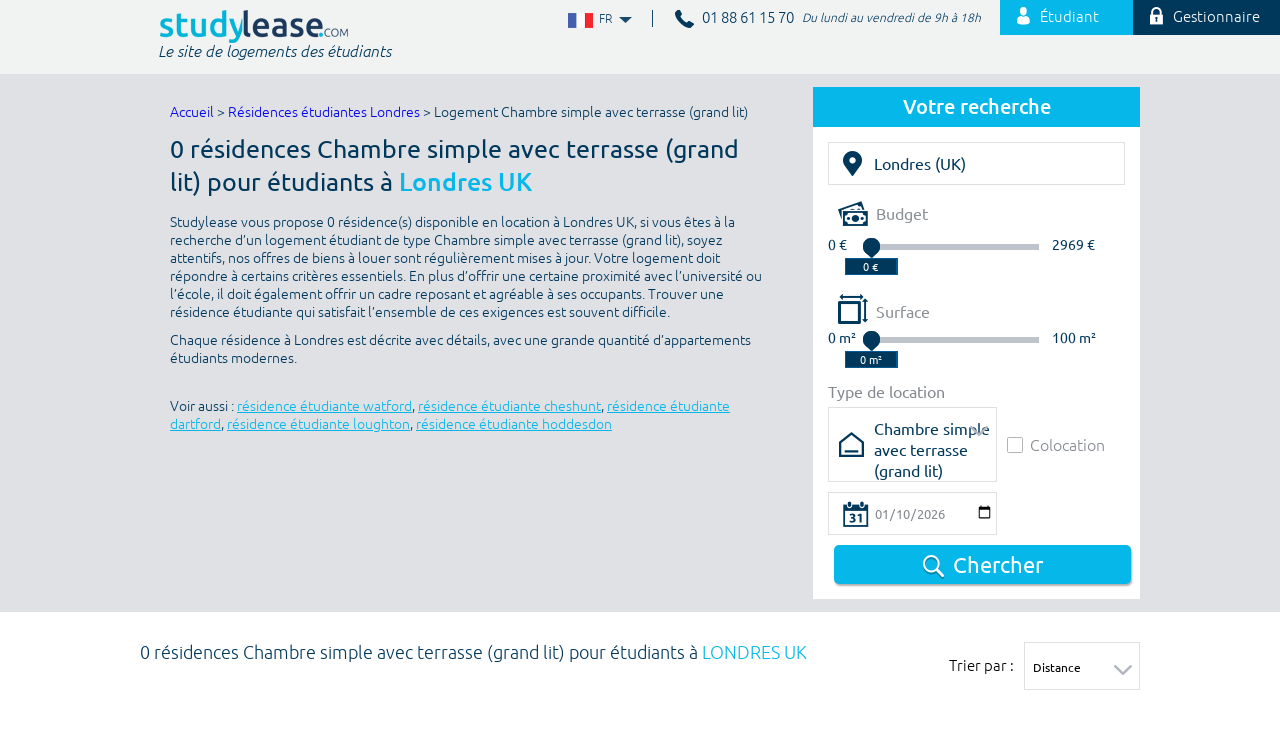

--- FILE ---
content_type: text/html;charset=UTF-8
request_url: https://www.studylease.com/logement-etudiant-londres-UK/appartement-chambre-simple-avec-terrasse-grand-lit
body_size: 16057
content:
<!DOCTYPE html>
<!--[if lt IE 8]> <html class="ie old-ie no-js" lang="fr"> <![endif]-->
<!--[if IE 8]> <html class="ie ie8 old-ie no-js" lang="fr"> <![endif]-->
<!--[if IE 9]> <html class="ie no-js" lang="fr"> <![endif]-->
<!--[if gt IE 9]><!--> <html prefix="og: http://ogp.me/ns#" class="no-js" lang="fr"> <!--<![endif]-->
	<head>
		<meta charset="utf-8" />
		<meta name="viewport" content="width=device-width, initial-scale=1.0" />
		<title>0 Logement étudiant Chambre simple avec terrasse (grand lit) à Londres</title>
<link rel="stylesheet" type="text/css" href="/css/screen.css?20190603" media="all" />
<link rel="stylesheet" type="text/css" href="/css/print.css" media="print" />

			<link rel="apple-touch-icon" sizes="57x57" href="/images/favicon/apple-touch-icon-57x57.png">
			<link rel="apple-touch-icon" sizes="60x60" href="/images/favicon/apple-touch-icon-60x60.png">
			<link rel="apple-touch-icon" sizes="72x72" href="/images/favicon/apple-touch-icon-72x72.png">
			<link rel="apple-touch-icon" sizes="76x76" href="/images/favicon/apple-touch-icon-76x76.png">
			<link rel="apple-touch-icon" sizes="114x114" href="/images/favicon/apple-touch-icon-114x114.png">
			<link rel="apple-touch-icon" sizes="120x120" href="/images/favicon/apple-touch-icon-120x120.png">
			<link rel="apple-touch-icon" sizes="144x144" href="/images/favicon/apple-touch-icon-144x144.png">
			<link rel="apple-touch-icon" sizes="152x152" href="/images/favicon/apple-touch-icon-152x152.png">
			<link rel="apple-touch-icon" sizes="180x180" href="/images/favicon/apple-touch-icon-180x180.png">
			<link rel="icon" type="image/png" href="/images/favicon/favicon-32x32.png" sizes="32x32">
			<link rel="icon" type="image/png" href="/images/favicon/android-chrome-192x192.png" sizes="192x192">
			<link rel="icon" type="image/png" href="/images/favicon/favicon-96x96.png" sizes="96x96">
			<link rel="icon" type="image/png" href="/images/favicon/favicon-16x16.png" sizes="16x16">
			<link rel="manifest" href="/images/favicon/manifest.json">
			<meta name="apple-mobile-web-app-title" content="Studylease">
			<meta name="application-name" content="Studylease">
			<meta name="msapplication-TileColor" content="#ffffff">
			<meta name="msapplication-TileImage" content="/images/favicon/mstile-144x144.png">
			<meta name="theme-color" content="#ffffff">


			<script src="/js/libs/modernizr.js"></script>
		<script type="text/javascript" src="/js/libs/require.js" data-main="/js/bootstrap.js?20180416" data-module="modules/residences/residences/bootstrap.search"></script>
<meta name="description" content="0 Logements étudiants Chambre simple avec terrasse (grand lit) en résidence universitaire à Londres UK. Réservez votre location d&#039;appartement meublé ou non" />
<meta name="robots" content="noindex, follow" />
<link rel="alternate" hreflang="fr" href="https://www.studylease.com/logement-etudiant-londres-UK/appartement-chambre-simple-avec-terrasse-grand-lit" />
<link rel="alternate" hreflang="es" href="https://www.studylease.es/logement-etudiant-londres-UK/appartement-habitacion-individual-con-terraza-cama-grande" />
<link rel="alternate" hreflang="en" href="https://www.studylease.co.uk/logement-etudiant-london-UK/appartement-single-room-with-terrace-large-bed" />
<link rel="alternate" type="application/rss+xml" href="/actualites/feed/rss" />
		<script>
			(function(i,s,o,g,r,a,m){i['GoogleAnalyticsObject']=r;i[r]=i[r]||function(){
			(i[r].q=i[r].q||[]).push(arguments)},i[r].l=1*new Date();a=s.createElement(o),
			m=s.getElementsByTagName(o)[0];a.async=1;a.src=g;m.parentNode.insertBefore(a,m)
			})(window,document,'script','//www.google-analytics.com/analytics.js','ga');

			ga('create', 'UA-63152695-1', 'auto');
			ga('send', 'pageview');
		</script>
				<script src="//use.typekit.net/oiz6bal.js"></script>
		<script>try{Typekit.load();}catch(e){}</script>

				<meta property="og:site_name" content="Studylease" />
		<meta property="fb:app_id" content="645474628944009" />
		<meta property="og:title" content="0 Logement étudiant Chambre simple avec terrasse (grand lit) à Londres" />
		<meta property="og:description" content="0 Logements étudiants Chambre simple avec terrasse (grand lit) en résidence universitaire à Londres UK. Réservez votre location d'appartement meublé ou non" />
		<meta property="og:type" content="website" />
		<meta property="og:url" content="https://www.studylease.com/logement-etudiant-londres-UK/appartement-chambre-simple-avec-terrasse-grand-lit" />
				<meta property="og:image" content="https://www.studylease.com/images/logo_twitter_studylease.png" />

				<meta name="twitter:card" content="summary" />
		<meta name="twitter:site" content="@studylease" />
		<meta name="twitter:title" content="0 Logement étudiant Chambre simple avec terrasse (grand lit) à Londres" />
		<meta name="twitter:description" content="0 Logements étudiants Chambre simple avec terrasse (grand lit) en résidence universitaire à Londres UK. Réservez votre location d'appartement meublé ou non" />
		<meta name="twitter:image" content="https://www.studylease.com/images/logo_twitter_studylease.png" />
        <!-- Google tag (gtag.js) -->

        <script async src=https://www.googletagmanager.com/gtag/js?id=G-4HEXYWW54B></script>
        <script>
            window.dataLayer = window.dataLayer || [];
            function gtag(){dataLayer.push(arguments);}
            gtag('js', new Date());
            gtag('config', 'G-4HEXYWW54B');
        </script>
	</head>
	<body itemscope itemtype="http://schema.org/WebPage" id="residences-index-search" class="mdl-residences ctrl-index act-search residences-index">
		<meta itemprop="url" content="https://www.studylease.com/logement-etudiant-londres-UK/appartement-chambre-simple-avec-terrasse-grand-lit" />
		<!--[if lt IE 9]>
		<div id="ballot">
			<div class="inner">
				<div class="warning">
					Attention !				</div>
				<p>
					<strong>Vous utilisez un navigateur obsolète</strong>
					Pour une meilleure expérience sur ce site, utilisez un navigateur web moderne.				</p>
				<ul>
					<li class="firefox"><a href="http://www.firefox.com" target="_blank">Firefox</a></li>
					<li class="chrome"><a href="http://www.google.com/chrome" target="_blank">Chrome</a></li>
					<li class="safari"><a href="http://www.apple.com/safari/download/" target="_blank">Safari</a></li>
					<li class="opera"><a href="http://www.opera.com/" target="_blank">Opéra</a></li>
					<li class="ie"><a href="http://windows.microsoft.com/fr-FR/internet-explorer/products/ie/home" target="_blank">Internet Explorer 9</a></li>
				</ul>
			</div>
		</div>
		<![endif]-->

		<div class="main">
			<div class="header">
				<div class="layout header-home-layout">
					<div class="grids grids-revert">
						<div class="grid-3-5 mob-hide">
							<div class="block-top-right">
							<ul class="list-inline">
	<li class="lang" data-flags="desktop">
		<span>
			<a href="#" data-locale-region="fr">
				<i class="i-flag-fr i-txt">FR</i>
				FR				<i class="i-arrow-down"></i>
			</a>
		</span>
		<ul>
					<li class="lang">
				<a href="https://www.studylease.es/logement-etudiant-londres-UK/appartement-habitacion-individual-con-terraza-cama-grande">
					<i class="i-flag-es i-txt">ES</i>
					ES					<i class="i-arrow-down"></i>
				</a>
			</li>
					<li class="lang">
				<a href="https://www.studylease.co.uk/logement-etudiant-london-UK/appartement-single-room-with-terrace-large-bed">
					<i class="i-flag-en i-txt">EN</i>
					EN					<i class="i-arrow-down"></i>
				</a>
			</li>
				</ul>
	</li>
	<li class="item">
		<p class="phone-number">
			<i class="i-phone-dark"></i>
			<span class="inner-num">
                				01 88 61 15 70
                			</span>
			<span class="schedule">
				Du lundi au vendredi de 9h à 18h			</span>
		</p>
	</li>
	<li class="item">
		<a class="btn-lightblue btn-student-login" href="/compte/connexion"><i class="i-id-login-min"></i> Étudiant</a>
	</li>
	<li class="item">
		<a class="btn-darkblue btn-admin-login" href="https://pro.studylease.com/"><i class="i-chain"></i> Gestionnaire</a>
	</li>
</ul>							</div>
						</div>

						<div class="grid-2-5 mob-full">
							<div class="wrap-logo mob-center">
								<a class="logo" href="/" alt="Studylease">
									<img class="mob-hide homepage-only" src="/images/logo.png" alt="Studylease" />

									<img class="logo-color" src="/images/logo-front.png" alt="Studylease" />
								</a>

																<p class="slogan">Le site de logements des étudiants</p>
																<div class="desk-hide mob-show" data-flags="mobile">
									<div class="phone-number phone-number-mobile">
										<i class="i-phone"></i>
										<span>
											                                                01 88 61 15 70
                                            										</span>
										<span class="schedule">
											Du lundi au vendredi de 9h à 18h										</span>
									</div>
									<ul class="menu-lang-mob">
										<li class="lang">
											<span>
												<a href="#" data-locale-region="fr">
													<i class="i-flag-fr i-txt">FR</i>
													FR													<i class="i-arrow-down"></i>
												</a>
											</span>
											<ul>
																							<li class="lang">
													<a href="https://www.studylease.es/logement-etudiant-londres-UK/appartement-habitacion-individual-con-terraza-cama-grande">
														<i class="i-flag-es i-txt">ES</i>
														ES														<i class="i-arrow-down"></i>
													</a>
												</li>
																							<li class="lang">
													<a href="https://www.studylease.co.uk/logement-etudiant-london-UK/appartement-single-room-with-terrace-large-bed">
														<i class="i-flag-en i-txt">EN</i>
														EN														<i class="i-arrow-down"></i>
													</a>
												</li>
																						</ul>
										</li>
									</ul>
								</div>
							</div>
						</div>
					</div>
				</div><!--/header-home-layout-->


			

				<div class="desk-hide mob-show block-nav-mobile">
					<div class="nav-mobile-container">
						<hr class="separator">
						<ul class="nav nav-mobile desk-hide mob-show">
							<li class="search js-dropdown-search"><i class="i-glass icon"></i></li>
							
								<li class="student"><a href="/compte/connexion"><i class="i-id-login-min icon"></i>Etudiant</a></li>
								<li class="admin"><a href="https://pro.studylease.com/"><i class="i-chain icon"></i>Gestionnaire</a></li>
													</ul>
						<div class="nav-mobile-search-container">
						<div class="wrap-block-search mobil-search js-nav-mobile-search ">
	<div class="block-search layout">
		<p class="ttl-search">Votre recherche</p>
		<form class="layout-form form-search" action="/rechercher-residences" method="post" data-search-engine="form" data-form="ajax" data-form="main" data-form-main="main">
			<div class="grids">
				<div class="grid-full">
					<label for="mobile-query">Ville, école</label>
					<span class="wrap-input wrap-input-city">
						<span class="wrap-icon">
							<i class="i-location"></i>
						</span>
						<input type="hidden" name="id_city" value="81055" data-autocomplete-field="city" />
						<input type="hidden" name="id_school" value="" data-autocomplete-field="school" />
												<input class="input" type="text" name="query" id="mobile-query" value="Londres (UK)" data-autocomplete="city-school" />
											</span>
				</div>

				<div class="grid-1-2 palm-1-2">
					<label for="mobile-minimum_budget">Budget min</label>
					<span class="wrap-input">
						<span class="wrap-icon">
							<i class="i-money"></i>
						</span>
													<input type="text" name="minimum_budget" id="mobile-minimum_budget" class="input value-min" value="" />
							<span class="unit">€</span>
											</span>
				</div>

				<div class="grid-1-2 palm-1-2">
					<label for="mobile-maximum_budget">Budget max</label>
					<span class="wrap-input">
						<span class="wrap-icon">
							<i class="i-money"></i>
						</span>
													<input type="text" name="maximum_budget" id="mobile-maximum_budget" class="input value-max" value="" data-max="2969" />
							<span class="unit">€</span>
											</span>
				</div>

				<div class="grid-1-2 palm-1-2">
					<label for="mobile-minimum_area">Surface min</label>
					<span class="wrap-input">
						<span class="wrap-icon">
							<i class="i-area"></i>
						</span>
														<input type="text" name="minimum_area" id="mobile-minimum_area" class="input value-min" value="" />
								<span class="unit">m²</span>
											</span>
				</div>

				<div class="grid-1-2 palm-1-2">
					<label for="mobile-maximum_area">Surface max</label>
					<span class="wrap-input">
						<span class="wrap-icon">
							<i class="i-area"></i>
						</span>
													<input type="text" name="maximum_area" id="mobile-maximum_area" class="input value-max" value="" data-max="2969" />
							<span class="unit">m²</span>
											</span>
				</div>

				<div class="grid-1-2 palm-full">
					<p class="label label-housing-type">Type de location</p>
					<div class="grids grids-middle">
						<div class="grid-7-12">
							<div class="wrap-input input-housing-type">
																	<span class="dropdown field-full">
										<select name="id_housing_type" id="mobile-id_housing_type">
											<option value="">Tous</option>
																					<option value="198">
												Studio standard avec kitchenette											</option>
																					<option value="181">
												T1 S avec terrasse											</option>
																					<option value="180">
												T2 M											</option>
																					<option value="179">
												T1 XL											</option>
																					<option value="178">
												T1 L											</option>
																					<option value="177">
												T1 M											</option>
																					<option value="176">
												T1 S											</option>
																					<option value="175">
												Chambre individuelle avec cuisine partagée											</option>
																					<option value="174">
												Studio simple supérieur											</option>
																					<option value="173">
												Studio standard											</option>
																					<option value="172">
												Grand studio lit double											</option>
																					<option value="171">
												Studio lit double											</option>
																					<option value="170">
												Studio grand lit simple											</option>
																					<option value="169">
												Studio lit simple											</option>
																					<option value="182">
												T1 M avec terrasse											</option>
																					<option value="183">
												T1 L avec terrasse											</option>
																					<option value="184">
												T1 XL avec terrasse											</option>
																					<option value="197">
												Studio premium avec cuisine											</option>
																					<option value="196">
												Studio standard avec cuisine											</option>
																					<option value="195">
												Chambre double standard, usage unique											</option>
																					<option value="194">
												Deluxe											</option>
																					<option value="193">
												Adaptée											</option>
																					<option value="192">
												Standard plus											</option>
																					<option value="191">
												Chambre double usage unique											</option>
																					<option value="190">
												Chambre individuelle avec terrasse											</option>
																					<option value="189">
												Chambre individuelle plus											</option>
																					<option value="188">
												Chambre individuelle standard											</option>
																					<option value="187">
												Individuel standard											</option>
																					<option value="186">
												T1 M bis avec terrasse											</option>
																					<option value="185">
												T1 S bis avec terrasse											</option>
																					<option value="168">
												Studio canapé lit											</option>
																					<option value="167">
												Studio sans mezzanine											</option>
																					<option value="166">
												Petite chambre simple											</option>
																					<option value="149">
												Simple + Avec cuisine											</option>
																					<option value="148">
												Simple +											</option>
																					<option value="147">
												Double											</option>
																					<option value="146">
												Individuel XL											</option>
																					<option value="145">
												Individuel - Lit à accès par échelle											</option>
																					<option value="144">
												Attique XL cuisine											</option>
																					<option value="143">
												Attique double cuisine											</option>
																					<option value="142">
												Attique double											</option>
																					<option value="141">
												Attique Cuisine											</option>
																					<option value="140">
												Individuel + Avec terrace											</option>
																					<option value="139">
												Individuel +											</option>
																					<option value="138">
												Individuel											</option>
																					<option value="137">
												Aparta 2											</option>
																					<option value="150">
												Simple + Avec terrasse											</option>
																					<option value="151">
												Simple de base											</option>
																					<option value="152">
												Simple avec cuisine											</option>
																					<option value="165">
												Chambre simple moyenne											</option>
																					<option value="164">
												Chambre simple supérieure											</option>
																					<option value="163">
												Chambre simple standard plus											</option>
																					<option value="162">
												individuel avec cuisine et terrasse											</option>
																					<option value="161">
												individuel avec cuisine et balcon											</option>
																					<option value="160">
												individuel avec cuisine											</option>
																					<option value="159">
												individuel avec cuisine basique											</option>
																					<option value="158">
												Chambre en T4											</option>
																					<option value="157">
												Chambre en T3 L											</option>
																					<option value="156">
												Chambre en T3 M											</option>
																					<option value="155">
												Studio L											</option>
																					<option value="154">
												Studio M											</option>
																					<option value="153">
												Simple avec terrasse											</option>
																					<option value="136">
												Supérieur individuel avec salle de bain partagée											</option>
																					<option value="261">
												T1 Extra Large PMR											</option>
																					<option value="244">
												T2 L											</option>
																					<option value="243">
												T2 S											</option>
																					<option value="242">
												T2 XS											</option>
																					<option value="241">
												T1 XXL											</option>
																					<option value="240">
												Studio XXL											</option>
																					<option value="239">
												Studio XL											</option>
																					<option value="238">
												Studio L											</option>
																					<option value="237">
												Studio M											</option>
																					<option value="236">
												Studio S											</option>
																					<option value="235">
												Studio XS											</option>
																					<option value="234">
												T1 Extérieur											</option>
																					<option value="233">
												T1 Premium (Dernier étage)											</option>
																					<option value="232">
												T1 Extra Large Premium (Etage élevé)											</option>
																					<option value="245">
												T2 XL											</option>
																					<option value="246">
												T2 XXL											</option>
																					<option value="247">
												T3 XS											</option>
																					<option value="260">
												T2 M											</option>
																					<option value="259">
												Studio XXXL											</option>
																					<option value="258">
												Collocation XXL											</option>
																					<option value="257">
												Collocation XL											</option>
																					<option value="256">
												Collocation L											</option>
																					<option value="255">
												Collocation M											</option>
																					<option value="254">
												Colocation S											</option>
																					<option value="253">
												Collocation XS											</option>
																					<option value="252">
												T3 XXL											</option>
																					<option value="251">
												T3 XL											</option>
																					<option value="250">
												T3 L											</option>
																					<option value="249">
												T3 M											</option>
																					<option value="248">
												T3 S											</option>
																					<option value="231">
												T1 Extra Large Premium (Balcon)											</option>
																					<option value="230">
												T1 Small Premium (Balcon)											</option>
																					<option value="229">
												T1 Large Premium (Vue dégagée)											</option>
																					<option value="212">
												T1 Extra Large Premium (Vue dégagée)											</option>
																					<option value="211">
												T1 Extra Large											</option>
																					<option value="210">
												T2 Premium (Vue dégagée)											</option>
																					<option value="209">
												T1 Large Premium (Vue dégagée)											</option>
																					<option value="208">
												T1 Large											</option>
																					<option value="207">
												T1 Premium Balcon											</option>
																					<option value="206">
												T1 Premium (Vue dégagée)											</option>
																					<option value="205">
												T1 Small Premium (Vue dégagée)											</option>
																					<option value="204">
												T1 Small											</option>
																					<option value="203">
												Studette											</option>
																					<option value="202">
												Grand appartement											</option>
																					<option value="201">
												Supérieur											</option>
																					<option value="200">
												Chambre privée en coliving											</option>
																					<option value="213">
												T2 Premium (Vue dégagée)											</option>
																					<option value="214">
												T1 Premium (Étage élevé)											</option>
																					<option value="215">
												T1 Premium (Étage élevé)											</option>
																					<option value="228">
												T1 Large Premium (Balcon)											</option>
																					<option value="227">
												T1 Small Premium (Etage élevé)											</option>
																					<option value="226">
												T1 (Tv incluse)											</option>
																					<option value="225">
												T1 Large (Tv incluse)											</option>
																					<option value="224">
												T1 Small Premium											</option>
																					<option value="223">
												T1 extra small											</option>
																					<option value="222">
												Studio avec terrasse											</option>
																					<option value="221">
												Studio balcon											</option>
																					<option value="220">
												T1 RDC											</option>
																					<option value="219">
												T2 PMR											</option>
																					<option value="218">
												Studio PMR											</option>
																					<option value="217">
												T3 Premium (Étage élevé)											</option>
																					<option value="216">
												T2 Premium (Étage élevé)											</option>
																					<option value="199">
												Cluster											</option>
																					<option value="76">
												Studio simple											</option>
																					<option value="60">
												T1 Confort											</option>
																					<option value="59">
												Studio double / twin											</option>
																					<option value="58">
												Studio supérieur double											</option>
																					<option value="57">
												Studio double											</option>
																					<option value="55">
												T1 Premium											</option>
																					<option value="54">
												Chambre privée en coliving											</option>
																					<option value="53">
												Chambre simple avec salle de bain partagée											</option>
																					<option value="52">
												Chambre simple avec salle de bain											</option>
																					<option value="51">
												chambre double											</option>
																					<option value="50">
												Chambre individuelle											</option>
																					<option value="49">
												T1 (Tv incluse)											</option>
																					<option value="48">
												Accessible En-Suite Classic											</option>
																					<option value="61">
												T1 Confort+											</option>
																					<option value="62">
												Grande chambre simple											</option>
																					<option value="63">
												Grande chambre à deux lits											</option>
																					<option value="75">
												Chambre à deux lits avec 2 salles de bain											</option>
																					<option value="74">
												Chambre à deux lits avec 1 salle de bain											</option>
																					<option value="73">
												Chambre simple											</option>
																					<option value="72">
												Grande chambre individuel											</option>
																					<option value="56">
												Studio individuel avec cuisine											</option>
																					<option value="70">
												Studio simple supérieur avec cuisine commune											</option>
																					<option value="69">
												Studio simple avec cuisine commune											</option>
																					<option value="68">
												Studio simple avec cuisine											</option>
																					<option value="67">
												Studio simple supérieur avec cuisine											</option>
																					<option value="66">
												Chambre individuelle supérieure											</option>
																					<option value="65">
												Chambre individuelle confort											</option>
																					<option value="64">
												Chambre à deux lits											</option>
																					<option value="47">
												Accessible studio premium											</option>
																					<option value="46">
												Postgraduate Classic ensuite											</option>
																					<option value="30">
												Classic two beds flat											</option>
																					<option value="29">
												Premium ensuite											</option>
																					<option value="28">
												Classic ensuite											</option>
																					<option value="27">
												Ensuite											</option>
																					<option value="26">
												Non-ensuite											</option>
																					<option value="25">
												T1 duo											</option>
																					<option value="24">
												T3											</option>
																					<option value="23">
												T2 duplex											</option>
																					<option value="22">
												T3 rooftop											</option>
																					<option value="21">
												T1 Terrasse											</option>
																					<option value="19">
												T1 balcon											</option>
																					<option value="16">
												T1 standard											</option>
																					<option value="31">
												Classic studio											</option>
																					<option value="32">
												Studio premium											</option>
																					<option value="33">
												Studio premium niv. 2											</option>
																					<option value="45">
												Premium ensuite 2											</option>
																					<option value="44">
												T1 confort terrasse											</option>
																					<option value="43">
												T8											</option>
																					<option value="42">
												T5 Duplex balcon											</option>
																					<option value="41">
												T3 balcon											</option>
																					<option value="40">
												T1 bis PMR											</option>
																					<option value="39">
												Standard room											</option>
																					<option value="38">
												Premium room											</option>
																					<option value="37">
												Strandard double room											</option>
																					<option value="36">
												Premium double room											</option>
																					<option value="35">
												Chambre											</option>
																					<option value="34">
												Chambre - sdb partagée											</option>
																					<option value="71">
												Studio simple avec cuisine et salle de bain commune											</option>
																					<option value="135">
												Individuel avec salle de bain partagée											</option>
																					<option value="118">
												Chambre double à partager											</option>
																					<option value="117" selected="selected">
												Chambre simple avec terrasse (grand lit)											</option>
																					<option value="116">
												Chambre individuelle standard (grand lit)											</option>
																					<option value="115">
												Premium avec terrasse											</option>
																					<option value="114">
												Double standard											</option>
																					<option value="113">
												Superior avec terrasse											</option>
																					<option value="112">
												Standard avec terrasse											</option>
																					<option value="111">
												Superior avec cuisine											</option>
																					<option value="110">
												Standard avec cuisine											</option>
																					<option value="109">
												Superior avec kitchenette											</option>
																					<option value="108">
												Standard avec kitchenette											</option>
																					<option value="107">
												Double Standard											</option>
																					<option value="119">
												Chambre double à partager avec Terrace											</option>
																					<option value="120">
												T1 PMR											</option>
																					<option value="121">
												Studio Mezzanine											</option>
																					<option value="134">
												Individuel supérieur avec terrasse											</option>
																					<option value="133">
												Individuel supérieur											</option>
																					<option value="132">
												Individuel premium											</option>
																					<option value="131">
												Individuel de base											</option>
																					<option value="130">
												Individuel avec terrasse											</option>
																					<option value="128">
												Studio double à partager											</option>
																					<option value="127">
												Studio simple avec cuisine privée et terrasse (grand lit)											</option>
																					<option value="126">
												Studio simple avec cuisine privée (lit king size)											</option>
																					<option value="125">
												Chambre double partagée avec terrasse											</option>
																					<option value="124">
												Chambre double partagée											</option>
																					<option value="123">
												Chambre simple avec terrasse (grand lit)											</option>
																					<option value="122">
												Chambre simple standard (grand lit)											</option>
																					<option value="106">
												Super premium											</option>
																					<option value="105">
												Premium											</option>
																					<option value="104">
												Superior											</option>
																					<option value="89">
												Grand Studio											</option>
																					<option value="88">
												Studio Twin											</option>
																					<option value="87">
												Studio double partagé avec terrasse											</option>
																					<option value="86">
												Chambre individuelle avec terrasse											</option>
																					<option value="85">
												Studio double partagé avec cuisine											</option>
																					<option value="84">
												Studio double à usage unique avec cuisine											</option>
																					<option value="83">
												Studio double à partager sans cuisine											</option>
																					<option value="82">
												Chambre simple supérieure											</option>
																					<option value="81">
												Penthouse studio avec cuisine et terrasse											</option>
																					<option value="80">
												Penthouse studio avec cuisine											</option>
																					<option value="79">
												Studio double avec cuisine (usage personnel)											</option>
																					<option value="78">
												Studio double avec cuisine											</option>
																					<option value="77">
												Studio simple supérieur											</option>
																					<option value="90">
												Studium											</option>
																					<option value="91">
												STUDIO CANAPE LIT/VRAI LIT											</option>
																					<option value="103">
												Standard											</option>
																					<option value="102">
												T1 (à la nuité)											</option>
																					<option value="101">
												Double Studio à partager avec cuisine											</option>
																					<option value="100">
												Studio individuel grand avec cuisine											</option>
																					<option value="99">
												Individuel grand											</option>
																					<option value="98">
												Double à partager avec terrasse											</option>
																					<option value="97">
												Double à partager											</option>
																					<option value="96">
												Cabane											</option>
																					<option value="95">
												Dortoir											</option>
																					<option value="94">
												T2 King size bed											</option>
																					<option value="93">
												Chambre simple extérieure											</option>
																					<option value="92">
												GRAND STUDIO SUPERIEUR TWIN											</option>
																					<option value="1">
												Studio											</option>
																					<option value="2">
												T1											</option>
																					<option value="13">
												T1 bis											</option>
																					<option value="3">
												T2											</option>
																					<option value="14">
												T2 bis											</option>
																					<option value="5">
												T3											</option>
																					<option value="6">
												T4											</option>
																					<option value="7">
												T5											</option>
																					<option value="12">
												Duplex											</option>
																					<option value="15">
												T6											</option>
																				</select>
									</span>
															</div>
						</div>
						<div class="grid-5-12">
							<div class="wrap-input input-roommate">
																<label for="mobile-roommate_allowed_t" class="option-label option--checkbox">
									<input class="option-label option--checkbox" type="checkbox" name="roommate_allowed" id="mobile-roommate_allowed_t" value="1" />
									Colocation									<i class="option-input"></i>
								</label>
															</div>
						</div>
					</div>
				</div>

				<div class="grid-1-2 palm-full">
					<label for="mobile-date_entry">Votre date d&#039;entrée</label>
					<span class="wrap-input wrap-input-calendar">
						<span class="wrap-icon">
							<i class="i-calendar"></i>
						</span>
													<input class="input" type="date" name="date_entry" id="mobile-date_entry" value="2026-01-10" />
											</span>
				</div>

				<div class="grid-full">
					<p class="center" data-search="send">
						<button class="btn-classic btn-search palm-fullsize" type="submit" value="1">
							<i class="i-glass-2 icon"></i> <span class="text">Chercher</span>
						</button>
					</p>
									<p class="search-loading no-display" data-search="wait">
						<img src="/images/spinner.gif" alt="" />
						Chargement...					</p>
								</div>
			</div>
		</form>
	</div>
</div>

						</div>

					</div>


				</div>
				<div class="wrap-block-search block-search-internal">
	<div class="layout">
		<div class="grids grids-revert">
			<div class="grid-4-12">
				<div class="mob-hide">
					<p class="ttl-search">Votre recherche</p>
					<form class="layout-form form-search" action="https://www.studylease.com/logement-etudiant-londres-UK/appartement-chambre-simple-avec-terrasse-grand-lit" method="post" data-search-engine="form" data-form="ajax" data-form-main="main">
						<div class="block-search">
							<div class="wrap-input wrap-input-city">
								<span class="wrap-icon">
									<i class="i-location"></i>
								</span>
								<input type="hidden" name="id_city" value="81055" data-autocomplete-field="city" />
								<input type="hidden" name="id_school" value="" data-autocomplete-field="school" />
																<input class="input" type="text" name="query" id="query" value="Londres (UK)" data-autocomplete="city-school" />
															</div>
							<div class="wrap-input wrap-input-budget">
								<div class="wrap-slider-budget">
									<div class="wrap-icon">
										<i class="i-money"></i><span class="fake-label">Budget</span>
									</div>

									<div>
										<p class="budget-legend value-min">0 €</p>
										<div class="wrap-slider-main">
											<div id="slider-range-budget" class="budget-slider-range">
												<a class="ui-slider-handle ui-state-default slider-handle-min" href="#">
																											<span class="wrap-budget-value wrap-value-min">
															<input type="hidden" id="minimum_budget_invisible" value="" name="minimum_budget" />
															<input type="text" id="minimum_budget" class="budget-value value-min" value="" readonly="readonly" />
														</span>

																										</a>
		                    					<a class="ui-slider-handle ui-state-default slider-handle-max" href="#">
																										<span class="wrap-budget-value wrap-value-max">
														<input type="hidden" name="maximum_budget" id="maximum_budget_invisible" value="" />
														<input type="text" class="budget-value value-max" id="maximum_budget" value="" readonly="readonly" data-max="2969" />
													</span>
															                    					</a>
											</div>
										</div>
										<p class="budget-legend value-max">2969 €</p>
									</div>
								</div>
							</div>
							<div class="wrap-input wrap-input-budget">
								<div class="wrap-slider-budget">
									<div class="wrap-icon">
										<i class="i-area"></i><span class="fake-label">Surface</span>
									</div>

									<div>
										<p class="budget-legend value-min">0 m²</p>
										<div class="wrap-slider-main">
											<div id="slider-range-area" class="budget-slider-range">
												<a class="ui-slider-handle ui-state-default slider-handle-min" href="#">
																											<span class="wrap-area-value wrap-value-min">
															<input type="hidden" id="minimum_area_invisible" value="" name="minimum_area" />
															<input type="text" id="minimum_area" class="budget-value value-min" value="" readonly="readonly" />
														</span>

																									</a>
												<a class="ui-slider-handle ui-state-default slider-handle-max" href="#">
																										<span class="wrap-area-value wrap-value-max">
														<input type="hidden" name="maximum_area" id="maximum_area_invisible" value="" />
														<input type="text" class="budget-value value-max" id="maximum_area" value="" readonly="readonly" data-max="100" />
													</span>
																									</a>
											</div>
										</div>
										<p class="budget-legend value-max">100 m²</p>
									</div>
								</div>
							</div>
							<p class="label">Type de location</p>
							<div class="grids grids-middle">
								<div class="grid-7-12">
									<div class="wrap-input input-housing-type">
																			<span class="dropdown dropdown-custom field-full">
											<ul class="dropdown-alpha">
												<li class="has-children">
													<a href="#" data-list-select="placeholder">Chambre simple avec terrasse (grand lit)</a>
													<ul class="children">
														<li>
															<input type="radio" class="no-display" name="id_housing_type" value="0" />
															<a href="#" data-list-select="trigger" data-value="">Tous</a>
														</li>
																													<li>
																<input type="radio" class="no-display" name="id_housing_type" value="198" />
																<a data-list-select="trigger" href="https://www.studylease.com/logement-etudiant-londres-UK/appartement-studio-standard-avec-kitchenette" data-value="198">
																	Studio standard avec kitchenette																</a>
															</li>
																													<li>
																<input type="radio" class="no-display" name="id_housing_type" value="181" />
																<a data-list-select="trigger" href="https://www.studylease.com/logement-etudiant-londres-UK/appartement-t1-avec-terrasse" data-value="181">
																	T1 S avec terrasse																</a>
															</li>
																													<li>
																<input type="radio" class="no-display" name="id_housing_type" value="180" />
																<a data-list-select="trigger" href="https://www.studylease.com/logement-etudiant-londres-UK/appartement-t2-3" data-value="180">
																	T2 M																</a>
															</li>
																													<li>
																<input type="radio" class="no-display" name="id_housing_type" value="179" />
																<a data-list-select="trigger" href="https://www.studylease.com/logement-etudiant-londres-UK/appartement-t1-xl" data-value="179">
																	T1 XL																</a>
															</li>
																													<li>
																<input type="radio" class="no-display" name="id_housing_type" value="178" />
																<a data-list-select="trigger" href="https://www.studylease.com/logement-etudiant-londres-UK/appartement-t1-6" data-value="178">
																	T1 L																</a>
															</li>
																													<li>
																<input type="radio" class="no-display" name="id_housing_type" value="177" />
																<a data-list-select="trigger" href="https://www.studylease.com/logement-etudiant-londres-UK/appartement-t1-3" data-value="177">
																	T1 M																</a>
															</li>
																													<li>
																<input type="radio" class="no-display" name="id_housing_type" value="176" />
																<a data-list-select="trigger" href="https://www.studylease.com/logement-etudiant-londres-UK/appartement-t1" data-value="176">
																	T1 S																</a>
															</li>
																													<li>
																<input type="radio" class="no-display" name="id_housing_type" value="175" />
																<a data-list-select="trigger" href="https://www.studylease.com/logement-etudiant-londres-UK/appartement-chambre-individuelle-avec-cuisine-partagee" data-value="175">
																	Chambre individuelle avec cuisine partagée																</a>
															</li>
																													<li>
																<input type="radio" class="no-display" name="id_housing_type" value="174" />
																<a data-list-select="trigger" href="https://www.studylease.com/logement-etudiant-londres-UK/appartement-studio-simple-superieur-1" data-value="174">
																	Studio simple supérieur																</a>
															</li>
																													<li>
																<input type="radio" class="no-display" name="id_housing_type" value="173" />
																<a data-list-select="trigger" href="https://www.studylease.com/logement-etudiant-londres-UK/appartement-studio-standard" data-value="173">
																	Studio standard																</a>
															</li>
																													<li>
																<input type="radio" class="no-display" name="id_housing_type" value="172" />
																<a data-list-select="trigger" href="https://www.studylease.com/logement-etudiant-londres-UK/appartement-grand-studio-lit-double" data-value="172">
																	Grand studio lit double																</a>
															</li>
																													<li>
																<input type="radio" class="no-display" name="id_housing_type" value="171" />
																<a data-list-select="trigger" href="https://www.studylease.com/logement-etudiant-londres-UK/appartement-studio-lit-double" data-value="171">
																	Studio lit double																</a>
															</li>
																													<li>
																<input type="radio" class="no-display" name="id_housing_type" value="170" />
																<a data-list-select="trigger" href="https://www.studylease.com/logement-etudiant-londres-UK/appartement-studio-grand-lit-simple" data-value="170">
																	Studio grand lit simple																</a>
															</li>
																													<li>
																<input type="radio" class="no-display" name="id_housing_type" value="169" />
																<a data-list-select="trigger" href="https://www.studylease.com/logement-etudiant-londres-UK/appartement-studio-lit-simple" data-value="169">
																	Studio lit simple																</a>
															</li>
																													<li>
																<input type="radio" class="no-display" name="id_housing_type" value="182" />
																<a data-list-select="trigger" href="https://www.studylease.com/logement-etudiant-londres-UK/appartement-t1-avec-terrasse-1" data-value="182">
																	T1 M avec terrasse																</a>
															</li>
																													<li>
																<input type="radio" class="no-display" name="id_housing_type" value="183" />
																<a data-list-select="trigger" href="https://www.studylease.com/logement-etudiant-londres-UK/appartement-t1-avec-terrasse-2" data-value="183">
																	T1 L avec terrasse																</a>
															</li>
																													<li>
																<input type="radio" class="no-display" name="id_housing_type" value="184" />
																<a data-list-select="trigger" href="https://www.studylease.com/logement-etudiant-londres-UK/appartement-t1-xl-avec-terrasse" data-value="184">
																	T1 XL avec terrasse																</a>
															</li>
																													<li>
																<input type="radio" class="no-display" name="id_housing_type" value="197" />
																<a data-list-select="trigger" href="https://www.studylease.com/logement-etudiant-londres-UK/appartement-studio-premium-avec-cuisine" data-value="197">
																	Studio premium avec cuisine																</a>
															</li>
																													<li>
																<input type="radio" class="no-display" name="id_housing_type" value="196" />
																<a data-list-select="trigger" href="https://www.studylease.com/logement-etudiant-londres-UK/appartement-studio-standard-avec-cuisine" data-value="196">
																	Studio standard avec cuisine																</a>
															</li>
																													<li>
																<input type="radio" class="no-display" name="id_housing_type" value="195" />
																<a data-list-select="trigger" href="https://www.studylease.com/logement-etudiant-londres-UK/appartement-chambre-double-standard-usage-unique" data-value="195">
																	Chambre double standard, usage unique																</a>
															</li>
																													<li>
																<input type="radio" class="no-display" name="id_housing_type" value="194" />
																<a data-list-select="trigger" href="https://www.studylease.com/logement-etudiant-londres-UK/appartement-deluxe" data-value="194">
																	Deluxe																</a>
															</li>
																													<li>
																<input type="radio" class="no-display" name="id_housing_type" value="193" />
																<a data-list-select="trigger" href="https://www.studylease.com/logement-etudiant-londres-UK/appartement-adaptee" data-value="193">
																	Adaptée																</a>
															</li>
																													<li>
																<input type="radio" class="no-display" name="id_housing_type" value="192" />
																<a data-list-select="trigger" href="https://www.studylease.com/logement-etudiant-londres-UK/appartement-standard-plus" data-value="192">
																	Standard plus																</a>
															</li>
																													<li>
																<input type="radio" class="no-display" name="id_housing_type" value="191" />
																<a data-list-select="trigger" href="https://www.studylease.com/logement-etudiant-londres-UK/appartement-chambre-double-usage-unique" data-value="191">
																	Chambre double usage unique																</a>
															</li>
																													<li>
																<input type="radio" class="no-display" name="id_housing_type" value="190" />
																<a data-list-select="trigger" href="https://www.studylease.com/logement-etudiant-londres-UK/appartement-chambre-individuelle-avec-terrasse-1" data-value="190">
																	Chambre individuelle avec terrasse																</a>
															</li>
																													<li>
																<input type="radio" class="no-display" name="id_housing_type" value="189" />
																<a data-list-select="trigger" href="https://www.studylease.com/logement-etudiant-londres-UK/appartement-chambre-individuelle-plus" data-value="189">
																	Chambre individuelle plus																</a>
															</li>
																													<li>
																<input type="radio" class="no-display" name="id_housing_type" value="188" />
																<a data-list-select="trigger" href="https://www.studylease.com/logement-etudiant-londres-UK/appartement-chambre-simple-standard" data-value="188">
																	Chambre individuelle standard																</a>
															</li>
																													<li>
																<input type="radio" class="no-display" name="id_housing_type" value="187" />
																<a data-list-select="trigger" href="https://www.studylease.com/logement-etudiant-londres-UK/appartement-individuel-standard" data-value="187">
																	Individuel standard																</a>
															</li>
																													<li>
																<input type="radio" class="no-display" name="id_housing_type" value="186" />
																<a data-list-select="trigger" href="https://www.studylease.com/logement-etudiant-londres-UK/appartement-t1-bis-avec-terrasse-1" data-value="186">
																	T1 M bis avec terrasse																</a>
															</li>
																													<li>
																<input type="radio" class="no-display" name="id_housing_type" value="185" />
																<a data-list-select="trigger" href="https://www.studylease.com/logement-etudiant-londres-UK/appartement-t1-bis-avec-terrasse" data-value="185">
																	T1 S bis avec terrasse																</a>
															</li>
																													<li>
																<input type="radio" class="no-display" name="id_housing_type" value="168" />
																<a data-list-select="trigger" href="https://www.studylease.com/logement-etudiant-londres-UK/appartement-studio-canape-lit" data-value="168">
																	Studio canapé lit																</a>
															</li>
																													<li>
																<input type="radio" class="no-display" name="id_housing_type" value="167" />
																<a data-list-select="trigger" href="https://www.studylease.com/logement-etudiant-londres-UK/appartement-studio-sans-mezzanine" data-value="167">
																	Studio sans mezzanine																</a>
															</li>
																													<li>
																<input type="radio" class="no-display" name="id_housing_type" value="166" />
																<a data-list-select="trigger" href="https://www.studylease.com/logement-etudiant-londres-UK/appartement-petite-chambre-simple" data-value="166">
																	Petite chambre simple																</a>
															</li>
																													<li>
																<input type="radio" class="no-display" name="id_housing_type" value="149" />
																<a data-list-select="trigger" href="https://www.studylease.com/logement-etudiant-londres-UK/appartement-simple-avec-cuisine" data-value="149">
																	Simple + Avec cuisine																</a>
															</li>
																													<li>
																<input type="radio" class="no-display" name="id_housing_type" value="148" />
																<a data-list-select="trigger" href="https://www.studylease.com/logement-etudiant-londres-UK/appartement-simple" data-value="148">
																	Simple +																</a>
															</li>
																													<li>
																<input type="radio" class="no-display" name="id_housing_type" value="147" />
																<a data-list-select="trigger" href="https://www.studylease.com/logement-etudiant-londres-UK/appartement-double" data-value="147">
																	Double																</a>
															</li>
																													<li>
																<input type="radio" class="no-display" name="id_housing_type" value="146" />
																<a data-list-select="trigger" href="https://www.studylease.com/logement-etudiant-londres-UK/appartement-individuel-xl" data-value="146">
																	Individuel XL																</a>
															</li>
																													<li>
																<input type="radio" class="no-display" name="id_housing_type" value="145" />
																<a data-list-select="trigger" href="https://www.studylease.com/logement-etudiant-londres-UK/appartement-individuel-lit-acces-par-echelle" data-value="145">
																	Individuel - Lit à accès par échelle																</a>
															</li>
																													<li>
																<input type="radio" class="no-display" name="id_housing_type" value="144" />
																<a data-list-select="trigger" href="https://www.studylease.com/logement-etudiant-londres-UK/appartement-attique-xl-cuisine" data-value="144">
																	Attique XL cuisine																</a>
															</li>
																													<li>
																<input type="radio" class="no-display" name="id_housing_type" value="143" />
																<a data-list-select="trigger" href="https://www.studylease.com/logement-etudiant-londres-UK/appartement-attique-double-cuisine" data-value="143">
																	Attique double cuisine																</a>
															</li>
																													<li>
																<input type="radio" class="no-display" name="id_housing_type" value="142" />
																<a data-list-select="trigger" href="https://www.studylease.com/logement-etudiant-londres-UK/appartement-attique-double" data-value="142">
																	Attique double																</a>
															</li>
																													<li>
																<input type="radio" class="no-display" name="id_housing_type" value="141" />
																<a data-list-select="trigger" href="https://www.studylease.com/logement-etudiant-londres-UK/appartement-attique-cuisine" data-value="141">
																	Attique Cuisine																</a>
															</li>
																													<li>
																<input type="radio" class="no-display" name="id_housing_type" value="140" />
																<a data-list-select="trigger" href="https://www.studylease.com/logement-etudiant-londres-UK/appartement-individuel-avec-terrace" data-value="140">
																	Individuel + Avec terrace																</a>
															</li>
																													<li>
																<input type="radio" class="no-display" name="id_housing_type" value="139" />
																<a data-list-select="trigger" href="https://www.studylease.com/logement-etudiant-londres-UK/appartement-individuel" data-value="139">
																	Individuel +																</a>
															</li>
																													<li>
																<input type="radio" class="no-display" name="id_housing_type" value="138" />
																<a data-list-select="trigger" href="https://www.studylease.com/logement-etudiant-londres-UK/appartement-individuel-1" data-value="138">
																	Individuel																</a>
															</li>
																													<li>
																<input type="radio" class="no-display" name="id_housing_type" value="137" />
																<a data-list-select="trigger" href="https://www.studylease.com/logement-etudiant-londres-UK/appartement-aparta-2" data-value="137">
																	Aparta 2																</a>
															</li>
																													<li>
																<input type="radio" class="no-display" name="id_housing_type" value="150" />
																<a data-list-select="trigger" href="https://www.studylease.com/logement-etudiant-londres-UK/appartement-simple-avec-terrasse" data-value="150">
																	Simple + Avec terrasse																</a>
															</li>
																													<li>
																<input type="radio" class="no-display" name="id_housing_type" value="151" />
																<a data-list-select="trigger" href="https://www.studylease.com/logement-etudiant-londres-UK/appartement-simple-de-base" data-value="151">
																	Simple de base																</a>
															</li>
																													<li>
																<input type="radio" class="no-display" name="id_housing_type" value="152" />
																<a data-list-select="trigger" href="https://www.studylease.com/logement-etudiant-londres-UK/appartement-simple-avec-cuisine-1" data-value="152">
																	Simple avec cuisine																</a>
															</li>
																													<li>
																<input type="radio" class="no-display" name="id_housing_type" value="165" />
																<a data-list-select="trigger" href="https://www.studylease.com/logement-etudiant-londres-UK/appartement-chambre-simple-moyenne" data-value="165">
																	Chambre simple moyenne																</a>
															</li>
																													<li>
																<input type="radio" class="no-display" name="id_housing_type" value="164" />
																<a data-list-select="trigger" href="https://www.studylease.com/logement-etudiant-londres-UK/appartement-chambre-simple-superieure-1" data-value="164">
																	Chambre simple supérieure																</a>
															</li>
																													<li>
																<input type="radio" class="no-display" name="id_housing_type" value="163" />
																<a data-list-select="trigger" href="https://www.studylease.com/logement-etudiant-londres-UK/appartement-chambre-simple-standard-plus" data-value="163">
																	Chambre simple standard plus																</a>
															</li>
																													<li>
																<input type="radio" class="no-display" name="id_housing_type" value="162" />
																<a data-list-select="trigger" href="https://www.studylease.com/logement-etudiant-londres-UK/appartement-individuel-avec-cuisine-et-terrasse" data-value="162">
																	individuel avec cuisine et terrasse																</a>
															</li>
																													<li>
																<input type="radio" class="no-display" name="id_housing_type" value="161" />
																<a data-list-select="trigger" href="https://www.studylease.com/logement-etudiant-londres-UK/appartement-individuel-avec-cuisine-et-balcon" data-value="161">
																	individuel avec cuisine et balcon																</a>
															</li>
																													<li>
																<input type="radio" class="no-display" name="id_housing_type" value="160" />
																<a data-list-select="trigger" href="https://www.studylease.com/logement-etudiant-londres-UK/appartement-individuel-avec-cuisine" data-value="160">
																	individuel avec cuisine																</a>
															</li>
																													<li>
																<input type="radio" class="no-display" name="id_housing_type" value="159" />
																<a data-list-select="trigger" href="https://www.studylease.com/logement-etudiant-londres-UK/appartement-individuel-avec-cuisine-basique" data-value="159">
																	individuel avec cuisine basique																</a>
															</li>
																													<li>
																<input type="radio" class="no-display" name="id_housing_type" value="158" />
																<a data-list-select="trigger" href="https://www.studylease.com/logement-etudiant-londres-UK/appartement-chambre-en-t4" data-value="158">
																	Chambre en T4																</a>
															</li>
																													<li>
																<input type="radio" class="no-display" name="id_housing_type" value="157" />
																<a data-list-select="trigger" href="https://www.studylease.com/logement-etudiant-londres-UK/appartement-chambre-en-t3-1" data-value="157">
																	Chambre en T3 L																</a>
															</li>
																													<li>
																<input type="radio" class="no-display" name="id_housing_type" value="156" />
																<a data-list-select="trigger" href="https://www.studylease.com/logement-etudiant-londres-UK/appartement-chambre-en-t3" data-value="156">
																	Chambre en T3 M																</a>
															</li>
																													<li>
																<input type="radio" class="no-display" name="id_housing_type" value="155" />
																<a data-list-select="trigger" href="https://www.studylease.com/logement-etudiant-londres-UK/appartement-studio-3" data-value="155">
																	Studio L																</a>
															</li>
																													<li>
																<input type="radio" class="no-display" name="id_housing_type" value="154" />
																<a data-list-select="trigger" href="https://www.studylease.com/logement-etudiant-londres-UK/appartement-studio-1" data-value="154">
																	Studio M																</a>
															</li>
																													<li>
																<input type="radio" class="no-display" name="id_housing_type" value="153" />
																<a data-list-select="trigger" href="https://www.studylease.com/logement-etudiant-londres-UK/appartement-simple-avec-terrasse-1" data-value="153">
																	Simple avec terrasse																</a>
															</li>
																													<li>
																<input type="radio" class="no-display" name="id_housing_type" value="136" />
																<a data-list-select="trigger" href="https://www.studylease.com/logement-etudiant-londres-UK/appartement-superieur-individuel-avec-salle-de-bain-partagee" data-value="136">
																	Supérieur individuel avec salle de bain partagée																</a>
															</li>
																													<li>
																<input type="radio" class="no-display" name="id_housing_type" value="261" />
																<a data-list-select="trigger" href="https://www.studylease.com/logement-etudiant-londres-UK/appartement-t1-extra-large-pmr" data-value="261">
																	T1 Extra Large PMR																</a>
															</li>
																													<li>
																<input type="radio" class="no-display" name="id_housing_type" value="244" />
																<a data-list-select="trigger" href="https://www.studylease.com/logement-etudiant-londres-UK/appartement-t2-9" data-value="244">
																	T2 L																</a>
															</li>
																													<li>
																<input type="radio" class="no-display" name="id_housing_type" value="243" />
																<a data-list-select="trigger" href="https://www.studylease.com/logement-etudiant-londres-UK/appartement-t2-6" data-value="243">
																	T2 S																</a>
															</li>
																													<li>
																<input type="radio" class="no-display" name="id_housing_type" value="242" />
																<a data-list-select="trigger" href="https://www.studylease.com/logement-etudiant-londres-UK/appartement-t2-xs" data-value="242">
																	T2 XS																</a>
															</li>
																													<li>
																<input type="radio" class="no-display" name="id_housing_type" value="241" />
																<a data-list-select="trigger" href="https://www.studylease.com/logement-etudiant-londres-UK/appartement-t1-xxl" data-value="241">
																	T1 XXL																</a>
															</li>
																													<li>
																<input type="radio" class="no-display" name="id_housing_type" value="240" />
																<a data-list-select="trigger" href="https://www.studylease.com/logement-etudiant-londres-UK/appartement-studio-xxl" data-value="240">
																	Studio XXL																</a>
															</li>
																													<li>
																<input type="radio" class="no-display" name="id_housing_type" value="239" />
																<a data-list-select="trigger" href="https://www.studylease.com/logement-etudiant-londres-UK/appartement-studio-xl" data-value="239">
																	Studio XL																</a>
															</li>
																													<li>
																<input type="radio" class="no-display" name="id_housing_type" value="238" />
																<a data-list-select="trigger" href="https://www.studylease.com/logement-etudiant-londres-UK/appartement-studio-11" data-value="238">
																	Studio L																</a>
															</li>
																													<li>
																<input type="radio" class="no-display" name="id_housing_type" value="237" />
																<a data-list-select="trigger" href="https://www.studylease.com/logement-etudiant-londres-UK/appartement-studio-8" data-value="237">
																	Studio M																</a>
															</li>
																													<li>
																<input type="radio" class="no-display" name="id_housing_type" value="236" />
																<a data-list-select="trigger" href="https://www.studylease.com/logement-etudiant-londres-UK/appartement-studio-5" data-value="236">
																	Studio S																</a>
															</li>
																													<li>
																<input type="radio" class="no-display" name="id_housing_type" value="235" />
																<a data-list-select="trigger" href="https://www.studylease.com/logement-etudiant-londres-UK/appartement-studio-xs" data-value="235">
																	Studio XS																</a>
															</li>
																													<li>
																<input type="radio" class="no-display" name="id_housing_type" value="234" />
																<a data-list-select="trigger" href="https://www.studylease.com/logement-etudiant-londres-UK/appartement-t1-exterieur" data-value="234">
																	T1 Extérieur																</a>
															</li>
																													<li>
																<input type="radio" class="no-display" name="id_housing_type" value="233" />
																<a data-list-select="trigger" href="https://www.studylease.com/logement-etudiant-londres-UK/appartement-t1-premium-dernier-etage" data-value="233">
																	T1 Premium (Dernier étage)																</a>
															</li>
																													<li>
																<input type="radio" class="no-display" name="id_housing_type" value="232" />
																<a data-list-select="trigger" href="https://www.studylease.com/logement-etudiant-londres-UK/appartement-t1-extra-large-premium-etage-eleve" data-value="232">
																	T1 Extra Large Premium (Etage élevé)																</a>
															</li>
																													<li>
																<input type="radio" class="no-display" name="id_housing_type" value="245" />
																<a data-list-select="trigger" href="https://www.studylease.com/logement-etudiant-londres-UK/appartement-t2-xl" data-value="245">
																	T2 XL																</a>
															</li>
																													<li>
																<input type="radio" class="no-display" name="id_housing_type" value="246" />
																<a data-list-select="trigger" href="https://www.studylease.com/logement-etudiant-londres-UK/appartement-t2-xxl" data-value="246">
																	T2 XXL																</a>
															</li>
																													<li>
																<input type="radio" class="no-display" name="id_housing_type" value="247" />
																<a data-list-select="trigger" href="https://www.studylease.com/logement-etudiant-londres-UK/appartement-t3-xs" data-value="247">
																	T3 XS																</a>
															</li>
																													<li>
																<input type="radio" class="no-display" name="id_housing_type" value="260" />
																<a data-list-select="trigger" href="https://www.studylease.com/logement-etudiant-londres-UK/appartement-t2-12" data-value="260">
																	T2 M																</a>
															</li>
																													<li>
																<input type="radio" class="no-display" name="id_housing_type" value="259" />
																<a data-list-select="trigger" href="https://www.studylease.com/logement-etudiant-londres-UK/appartement-studio-xxxl" data-value="259">
																	Studio XXXL																</a>
															</li>
																													<li>
																<input type="radio" class="no-display" name="id_housing_type" value="258" />
																<a data-list-select="trigger" href="https://www.studylease.com/logement-etudiant-londres-UK/appartement-collocation-xxl" data-value="258">
																	Collocation XXL																</a>
															</li>
																													<li>
																<input type="radio" class="no-display" name="id_housing_type" value="257" />
																<a data-list-select="trigger" href="https://www.studylease.com/logement-etudiant-londres-UK/appartement-collocation-xl" data-value="257">
																	Collocation XL																</a>
															</li>
																													<li>
																<input type="radio" class="no-display" name="id_housing_type" value="256" />
																<a data-list-select="trigger" href="https://www.studylease.com/logement-etudiant-londres-UK/appartement-collocation-6" data-value="256">
																	Collocation L																</a>
															</li>
																													<li>
																<input type="radio" class="no-display" name="id_housing_type" value="255" />
																<a data-list-select="trigger" href="https://www.studylease.com/logement-etudiant-londres-UK/appartement-collocation-3" data-value="255">
																	Collocation M																</a>
															</li>
																													<li>
																<input type="radio" class="no-display" name="id_housing_type" value="254" />
																<a data-list-select="trigger" href="https://www.studylease.com/logement-etudiant-londres-UK/appartement-collocation" data-value="254">
																	Colocation S																</a>
															</li>
																													<li>
																<input type="radio" class="no-display" name="id_housing_type" value="253" />
																<a data-list-select="trigger" href="https://www.studylease.com/logement-etudiant-londres-UK/appartement-collocation-xs" data-value="253">
																	Collocation XS																</a>
															</li>
																													<li>
																<input type="radio" class="no-display" name="id_housing_type" value="252" />
																<a data-list-select="trigger" href="https://www.studylease.com/logement-etudiant-londres-UK/appartement-t3-xxl" data-value="252">
																	T3 XXL																</a>
															</li>
																													<li>
																<input type="radio" class="no-display" name="id_housing_type" value="251" />
																<a data-list-select="trigger" href="https://www.studylease.com/logement-etudiant-londres-UK/appartement-t3-xl" data-value="251">
																	T3 XL																</a>
															</li>
																													<li>
																<input type="radio" class="no-display" name="id_housing_type" value="250" />
																<a data-list-select="trigger" href="https://www.studylease.com/logement-etudiant-londres-UK/appartement-t3-9" data-value="250">
																	T3 L																</a>
															</li>
																													<li>
																<input type="radio" class="no-display" name="id_housing_type" value="249" />
																<a data-list-select="trigger" href="https://www.studylease.com/logement-etudiant-londres-UK/appartement-t3-6" data-value="249">
																	T3 M																</a>
															</li>
																													<li>
																<input type="radio" class="no-display" name="id_housing_type" value="248" />
																<a data-list-select="trigger" href="https://www.studylease.com/logement-etudiant-londres-UK/appartement-t3-3" data-value="248">
																	T3 S																</a>
															</li>
																													<li>
																<input type="radio" class="no-display" name="id_housing_type" value="231" />
																<a data-list-select="trigger" href="https://www.studylease.com/logement-etudiant-londres-UK/appartement-t1-extra-large-premium-balcon" data-value="231">
																	T1 Extra Large Premium (Balcon)																</a>
															</li>
																													<li>
																<input type="radio" class="no-display" name="id_housing_type" value="230" />
																<a data-list-select="trigger" href="https://www.studylease.com/logement-etudiant-londres-UK/appartement-t1-small-premium-balcon" data-value="230">
																	T1 Small Premium (Balcon)																</a>
															</li>
																													<li>
																<input type="radio" class="no-display" name="id_housing_type" value="229" />
																<a data-list-select="trigger" href="https://www.studylease.com/logement-etudiant-londres-UK/appartement-t1-large-premium-vue-degagee-1" data-value="229">
																	T1 Large Premium (Vue dégagée)																</a>
															</li>
																													<li>
																<input type="radio" class="no-display" name="id_housing_type" value="212" />
																<a data-list-select="trigger" href="https://www.studylease.com/logement-etudiant-londres-UK/appartement-t1-extra-large-premium-vue-degagee" data-value="212">
																	T1 Extra Large Premium (Vue dégagée)																</a>
															</li>
																													<li>
																<input type="radio" class="no-display" name="id_housing_type" value="211" />
																<a data-list-select="trigger" href="https://www.studylease.com/logement-etudiant-londres-UK/appartement-t1-extra-large" data-value="211">
																	T1 Extra Large																</a>
															</li>
																													<li>
																<input type="radio" class="no-display" name="id_housing_type" value="210" />
																<a data-list-select="trigger" href="https://www.studylease.com/logement-etudiant-londres-UK/appartement-t2-premium-vue-degagee" data-value="210">
																	T2 Premium (Vue dégagée)																</a>
															</li>
																													<li>
																<input type="radio" class="no-display" name="id_housing_type" value="209" />
																<a data-list-select="trigger" href="https://www.studylease.com/logement-etudiant-londres-UK/appartement-t1-large-premium-vue-degagee" data-value="209">
																	T1 Large Premium (Vue dégagée)																</a>
															</li>
																													<li>
																<input type="radio" class="no-display" name="id_housing_type" value="208" />
																<a data-list-select="trigger" href="https://www.studylease.com/logement-etudiant-londres-UK/appartement-t1-large" data-value="208">
																	T1 Large																</a>
															</li>
																													<li>
																<input type="radio" class="no-display" name="id_housing_type" value="207" />
																<a data-list-select="trigger" href="https://www.studylease.com/logement-etudiant-londres-UK/appartement-t1-premium-balcon" data-value="207">
																	T1 Premium Balcon																</a>
															</li>
																													<li>
																<input type="radio" class="no-display" name="id_housing_type" value="206" />
																<a data-list-select="trigger" href="https://www.studylease.com/logement-etudiant-londres-UK/appartement-t1-premium-vue-degagee" data-value="206">
																	T1 Premium (Vue dégagée)																</a>
															</li>
																													<li>
																<input type="radio" class="no-display" name="id_housing_type" value="205" />
																<a data-list-select="trigger" href="https://www.studylease.com/logement-etudiant-londres-UK/appartement-t1-small-premium-vue-degagee" data-value="205">
																	T1 Small Premium (Vue dégagée)																</a>
															</li>
																													<li>
																<input type="radio" class="no-display" name="id_housing_type" value="204" />
																<a data-list-select="trigger" href="https://www.studylease.com/logement-etudiant-londres-UK/appartement-t1-small" data-value="204">
																	T1 Small																</a>
															</li>
																													<li>
																<input type="radio" class="no-display" name="id_housing_type" value="203" />
																<a data-list-select="trigger" href="https://www.studylease.com/logement-etudiant-londres-UK/appartement-studette" data-value="203">
																	Studette																</a>
															</li>
																													<li>
																<input type="radio" class="no-display" name="id_housing_type" value="202" />
																<a data-list-select="trigger" href="https://www.studylease.com/logement-etudiant-londres-UK/appartement-grand-appartement" data-value="202">
																	Grand appartement																</a>
															</li>
																													<li>
																<input type="radio" class="no-display" name="id_housing_type" value="201" />
																<a data-list-select="trigger" href="https://www.studylease.com/logement-etudiant-londres-UK/appartement-superieur" data-value="201">
																	Supérieur																</a>
															</li>
																													<li>
																<input type="radio" class="no-display" name="id_housing_type" value="200" />
																<a data-list-select="trigger" href="https://www.studylease.com/logement-etudiant-londres-UK/appartement-chambre-privee-en-coliving-1" data-value="200">
																	Chambre privée en coliving																</a>
															</li>
																													<li>
																<input type="radio" class="no-display" name="id_housing_type" value="213" />
																<a data-list-select="trigger" href="https://www.studylease.com/logement-etudiant-londres-UK/appartement-t2-premium-vue-degagee-1" data-value="213">
																	T2 Premium (Vue dégagée)																</a>
															</li>
																													<li>
																<input type="radio" class="no-display" name="id_housing_type" value="214" />
																<a data-list-select="trigger" href="https://www.studylease.com/logement-etudiant-londres-UK/appartement-t1-premium-etage-eleve" data-value="214">
																	T1 Premium (Étage élevé)																</a>
															</li>
																													<li>
																<input type="radio" class="no-display" name="id_housing_type" value="215" />
																<a data-list-select="trigger" href="https://www.studylease.com/logement-etudiant-londres-UK/appartement-t1-premium-etage-eleve-1" data-value="215">
																	T1 Premium (Étage élevé)																</a>
															</li>
																													<li>
																<input type="radio" class="no-display" name="id_housing_type" value="228" />
																<a data-list-select="trigger" href="https://www.studylease.com/logement-etudiant-londres-UK/appartement-t1-large-premium-balcon" data-value="228">
																	T1 Large Premium (Balcon)																</a>
															</li>
																													<li>
																<input type="radio" class="no-display" name="id_housing_type" value="227" />
																<a data-list-select="trigger" href="https://www.studylease.com/logement-etudiant-londres-UK/appartement-t1-small-premium-etage-eleve" data-value="227">
																	T1 Small Premium (Etage élevé)																</a>
															</li>
																													<li>
																<input type="radio" class="no-display" name="id_housing_type" value="226" />
																<a data-list-select="trigger" href="https://www.studylease.com/logement-etudiant-londres-UK/appartement-t1-tv-incluse-1" data-value="226">
																	T1 (Tv incluse)																</a>
															</li>
																													<li>
																<input type="radio" class="no-display" name="id_housing_type" value="225" />
																<a data-list-select="trigger" href="https://www.studylease.com/logement-etudiant-londres-UK/appartement-t1-large-tv-incluse" data-value="225">
																	T1 Large (Tv incluse)																</a>
															</li>
																													<li>
																<input type="radio" class="no-display" name="id_housing_type" value="224" />
																<a data-list-select="trigger" href="https://www.studylease.com/logement-etudiant-londres-UK/appartement-t1-small-premium" data-value="224">
																	T1 Small Premium																</a>
															</li>
																													<li>
																<input type="radio" class="no-display" name="id_housing_type" value="223" />
																<a data-list-select="trigger" href="https://www.studylease.com/logement-etudiant-londres-UK/appartement-t1-extra-small" data-value="223">
																	T1 extra small																</a>
															</li>
																													<li>
																<input type="radio" class="no-display" name="id_housing_type" value="222" />
																<a data-list-select="trigger" href="https://www.studylease.com/logement-etudiant-londres-UK/appartement-studio-avec-terrasse" data-value="222">
																	Studio avec terrasse																</a>
															</li>
																													<li>
																<input type="radio" class="no-display" name="id_housing_type" value="221" />
																<a data-list-select="trigger" href="https://www.studylease.com/logement-etudiant-londres-UK/appartement-studio-balcon" data-value="221">
																	Studio balcon																</a>
															</li>
																													<li>
																<input type="radio" class="no-display" name="id_housing_type" value="220" />
																<a data-list-select="trigger" href="https://www.studylease.com/logement-etudiant-londres-UK/appartement-t1-rdc" data-value="220">
																	T1 RDC																</a>
															</li>
																													<li>
																<input type="radio" class="no-display" name="id_housing_type" value="219" />
																<a data-list-select="trigger" href="https://www.studylease.com/logement-etudiant-londres-UK/appartement-t2-pmr" data-value="219">
																	T2 PMR																</a>
															</li>
																													<li>
																<input type="radio" class="no-display" name="id_housing_type" value="218" />
																<a data-list-select="trigger" href="https://www.studylease.com/logement-etudiant-londres-UK/appartement-studio-pmr" data-value="218">
																	Studio PMR																</a>
															</li>
																													<li>
																<input type="radio" class="no-display" name="id_housing_type" value="217" />
																<a data-list-select="trigger" href="https://www.studylease.com/logement-etudiant-londres-UK/appartement-t3-premium-etage-eleve" data-value="217">
																	T3 Premium (Étage élevé)																</a>
															</li>
																													<li>
																<input type="radio" class="no-display" name="id_housing_type" value="216" />
																<a data-list-select="trigger" href="https://www.studylease.com/logement-etudiant-londres-UK/appartement-t2-premium-etage-eleve" data-value="216">
																	T2 Premium (Étage élevé)																</a>
															</li>
																													<li>
																<input type="radio" class="no-display" name="id_housing_type" value="199" />
																<a data-list-select="trigger" href="https://www.studylease.com/logement-etudiant-londres-UK/appartement-cluster" data-value="199">
																	Cluster																</a>
															</li>
																													<li>
																<input type="radio" class="no-display" name="id_housing_type" value="76" />
																<a data-list-select="trigger" href="https://www.studylease.com/logement-etudiant-londres-UK/appartement-studio-simple" data-value="76">
																	Studio simple																</a>
															</li>
																													<li>
																<input type="radio" class="no-display" name="id_housing_type" value="60" />
																<a data-list-select="trigger" href="https://www.studylease.com/logement-etudiant-londres-UK/appartement-t1-confort" data-value="60">
																	T1 Confort																</a>
															</li>
																													<li>
																<input type="radio" class="no-display" name="id_housing_type" value="59" />
																<a data-list-select="trigger" href="https://www.studylease.com/logement-etudiant-londres-UK/appartement-studio-double-twin" data-value="59">
																	Studio double / twin																</a>
															</li>
																													<li>
																<input type="radio" class="no-display" name="id_housing_type" value="58" />
																<a data-list-select="trigger" href="https://www.studylease.com/logement-etudiant-londres-UK/appartement-studio-superieur-double" data-value="58">
																	Studio supérieur double																</a>
															</li>
																													<li>
																<input type="radio" class="no-display" name="id_housing_type" value="57" />
																<a data-list-select="trigger" href="https://www.studylease.com/logement-etudiant-londres-UK/appartement-studio-double" data-value="57">
																	Studio double																</a>
															</li>
																													<li>
																<input type="radio" class="no-display" name="id_housing_type" value="55" />
																<a data-list-select="trigger" href="https://www.studylease.com/logement-etudiant-londres-UK/appartement-t1-premium" data-value="55">
																	T1 Premium																</a>
															</li>
																													<li>
																<input type="radio" class="no-display" name="id_housing_type" value="54" />
																<a data-list-select="trigger" href="https://www.studylease.com/logement-etudiant-londres-UK/appartement-chambre-privee-en-coliving" data-value="54">
																	Chambre privée en coliving																</a>
															</li>
																													<li>
																<input type="radio" class="no-display" name="id_housing_type" value="53" />
																<a data-list-select="trigger" href="https://www.studylease.com/logement-etudiant-londres-UK/appartement-chambre-simple-avec-salle-de-bain-partagee" data-value="53">
																	Chambre simple avec salle de bain partagée																</a>
															</li>
																													<li>
																<input type="radio" class="no-display" name="id_housing_type" value="52" />
																<a data-list-select="trigger" href="https://www.studylease.com/logement-etudiant-londres-UK/appartement-chambre-simple-avec-salle-de-bain" data-value="52">
																	Chambre simple avec salle de bain																</a>
															</li>
																													<li>
																<input type="radio" class="no-display" name="id_housing_type" value="51" />
																<a data-list-select="trigger" href="https://www.studylease.com/logement-etudiant-londres-UK/appartement-chambre-double" data-value="51">
																	chambre double																</a>
															</li>
																													<li>
																<input type="radio" class="no-display" name="id_housing_type" value="50" />
																<a data-list-select="trigger" href="https://www.studylease.com/logement-etudiant-londres-UK/appartement-chambre-individuelle" data-value="50">
																	Chambre individuelle																</a>
															</li>
																													<li>
																<input type="radio" class="no-display" name="id_housing_type" value="49" />
																<a data-list-select="trigger" href="https://www.studylease.com/logement-etudiant-londres-UK/appartement-t1-tv-incluse" data-value="49">
																	T1 (Tv incluse)																</a>
															</li>
																													<li>
																<input type="radio" class="no-display" name="id_housing_type" value="48" />
																<a data-list-select="trigger" href="https://www.studylease.com/logement-etudiant-londres-UK/appartement-accessible-en-suite-classic" data-value="48">
																	Accessible En-Suite Classic																</a>
															</li>
																													<li>
																<input type="radio" class="no-display" name="id_housing_type" value="61" />
																<a data-list-select="trigger" href="https://www.studylease.com/logement-etudiant-londres-UK/appartement-t1-confort-3" data-value="61">
																	T1 Confort+																</a>
															</li>
																													<li>
																<input type="radio" class="no-display" name="id_housing_type" value="62" />
																<a data-list-select="trigger" href="https://www.studylease.com/logement-etudiant-londres-UK/appartement-grande-chambre-simple" data-value="62">
																	Grande chambre simple																</a>
															</li>
																													<li>
																<input type="radio" class="no-display" name="id_housing_type" value="63" />
																<a data-list-select="trigger" href="https://www.studylease.com/logement-etudiant-londres-UK/appartement-grande-chambre-deux-lits" data-value="63">
																	Grande chambre à deux lits																</a>
															</li>
																													<li>
																<input type="radio" class="no-display" name="id_housing_type" value="75" />
																<a data-list-select="trigger" href="https://www.studylease.com/logement-etudiant-londres-UK/appartement-chambre-deux-lits-avec-2-salles-de-bain" data-value="75">
																	Chambre à deux lits avec 2 salles de bain																</a>
															</li>
																													<li>
																<input type="radio" class="no-display" name="id_housing_type" value="74" />
																<a data-list-select="trigger" href="https://www.studylease.com/logement-etudiant-londres-UK/appartement-chambre-deux-lits-avec-1-salle-de-bain" data-value="74">
																	Chambre à deux lits avec 1 salle de bain																</a>
															</li>
																													<li>
																<input type="radio" class="no-display" name="id_housing_type" value="73" />
																<a data-list-select="trigger" href="https://www.studylease.com/logement-etudiant-londres-UK/appartement-chambre-simple" data-value="73">
																	Chambre simple																</a>
															</li>
																													<li>
																<input type="radio" class="no-display" name="id_housing_type" value="72" />
																<a data-list-select="trigger" href="https://www.studylease.com/logement-etudiant-londres-UK/appartement-grande-chambre-individuel" data-value="72">
																	Grande chambre individuel																</a>
															</li>
																													<li>
																<input type="radio" class="no-display" name="id_housing_type" value="56" />
																<a data-list-select="trigger" href="https://www.studylease.com/logement-etudiant-londres-UK/appartement-studio-individuel-avec-cuisine" data-value="56">
																	Studio individuel avec cuisine																</a>
															</li>
																													<li>
																<input type="radio" class="no-display" name="id_housing_type" value="70" />
																<a data-list-select="trigger" href="https://www.studylease.com/logement-etudiant-londres-UK/appartement-studio-simple-superieur-avec-cuisine-commune" data-value="70">
																	Studio simple supérieur avec cuisine commune																</a>
															</li>
																													<li>
																<input type="radio" class="no-display" name="id_housing_type" value="69" />
																<a data-list-select="trigger" href="https://www.studylease.com/logement-etudiant-londres-UK/appartement-studio-simple-avec-cuisine-commune" data-value="69">
																	Studio simple avec cuisine commune																</a>
															</li>
																													<li>
																<input type="radio" class="no-display" name="id_housing_type" value="68" />
																<a data-list-select="trigger" href="https://www.studylease.com/logement-etudiant-londres-UK/appartement-studio-simple-avec-cuisine" data-value="68">
																	Studio simple avec cuisine																</a>
															</li>
																													<li>
																<input type="radio" class="no-display" name="id_housing_type" value="67" />
																<a data-list-select="trigger" href="https://www.studylease.com/logement-etudiant-londres-UK/appartement-studio-simple-superieur-avec-cuisine" data-value="67">
																	Studio simple supérieur avec cuisine																</a>
															</li>
																													<li>
																<input type="radio" class="no-display" name="id_housing_type" value="66" />
																<a data-list-select="trigger" href="https://www.studylease.com/logement-etudiant-londres-UK/appartement-chambre-individuelle-superieure" data-value="66">
																	Chambre individuelle supérieure																</a>
															</li>
																													<li>
																<input type="radio" class="no-display" name="id_housing_type" value="65" />
																<a data-list-select="trigger" href="https://www.studylease.com/logement-etudiant-londres-UK/appartement-chambre-individuelle-confort" data-value="65">
																	Chambre individuelle confort																</a>
															</li>
																													<li>
																<input type="radio" class="no-display" name="id_housing_type" value="64" />
																<a data-list-select="trigger" href="https://www.studylease.com/logement-etudiant-londres-UK/appartement-chambre-deux-lits" data-value="64">
																	Chambre à deux lits																</a>
															</li>
																													<li>
																<input type="radio" class="no-display" name="id_housing_type" value="47" />
																<a data-list-select="trigger" href="https://www.studylease.com/logement-etudiant-londres-UK/appartement-accessible-studio-premium" data-value="47">
																	Accessible studio premium																</a>
															</li>
																													<li>
																<input type="radio" class="no-display" name="id_housing_type" value="46" />
																<a data-list-select="trigger" href="https://www.studylease.com/logement-etudiant-londres-UK/appartement-postgraduate-classic-ensuite" data-value="46">
																	Postgraduate Classic ensuite																</a>
															</li>
																													<li>
																<input type="radio" class="no-display" name="id_housing_type" value="30" />
																<a data-list-select="trigger" href="https://www.studylease.com/logement-etudiant-londres-UK/appartement-classic-two-beds-flat" data-value="30">
																	Classic two beds flat																</a>
															</li>
																													<li>
																<input type="radio" class="no-display" name="id_housing_type" value="29" />
																<a data-list-select="trigger" href="https://www.studylease.com/logement-etudiant-londres-UK/appartement-premium-ensuite" data-value="29">
																	Premium ensuite																</a>
															</li>
																													<li>
																<input type="radio" class="no-display" name="id_housing_type" value="28" />
																<a data-list-select="trigger" href="https://www.studylease.com/logement-etudiant-londres-UK/appartement-classic-ensuite" data-value="28">
																	Classic ensuite																</a>
															</li>
																													<li>
																<input type="radio" class="no-display" name="id_housing_type" value="27" />
																<a data-list-select="trigger" href="https://www.studylease.com/logement-etudiant-londres-UK/appartement-ensuite" data-value="27">
																	Ensuite																</a>
															</li>
																													<li>
																<input type="radio" class="no-display" name="id_housing_type" value="26" />
																<a data-list-select="trigger" href="https://www.studylease.com/logement-etudiant-londres-UK/appartement-non-ensuite" data-value="26">
																	Non-ensuite																</a>
															</li>
																													<li>
																<input type="radio" class="no-display" name="id_housing_type" value="25" />
																<a data-list-select="trigger" href="https://www.studylease.com/logement-etudiant-londres-UK/appartement-t1-duo" data-value="25">
																	T1 duo																</a>
															</li>
																													<li>
																<input type="radio" class="no-display" name="id_housing_type" value="24" />
																<a data-list-select="trigger" href="https://www.studylease.com/logement-etudiant-londres-UK/appartement-t3" data-value="24">
																	T3																</a>
															</li>
																													<li>
																<input type="radio" class="no-display" name="id_housing_type" value="23" />
																<a data-list-select="trigger" href="https://www.studylease.com/logement-etudiant-londres-UK/appartement-t2" data-value="23">
																	T2 duplex																</a>
															</li>
																													<li>
																<input type="radio" class="no-display" name="id_housing_type" value="22" />
																<a data-list-select="trigger" href="https://www.studylease.com/logement-etudiant-londres-UK/appartement-t3-rooftop" data-value="22">
																	T3 rooftop																</a>
															</li>
																													<li>
																<input type="radio" class="no-display" name="id_housing_type" value="21" />
																<a data-list-select="trigger" href="https://www.studylease.com/logement-etudiant-londres-UK/appartement-t1-terasse" data-value="21">
																	T1 Terrasse																</a>
															</li>
																													<li>
																<input type="radio" class="no-display" name="id_housing_type" value="19" />
																<a data-list-select="trigger" href="https://www.studylease.com/logement-etudiant-londres-UK/appartement-t1-balcon" data-value="19">
																	T1 balcon																</a>
															</li>
																													<li>
																<input type="radio" class="no-display" name="id_housing_type" value="16" />
																<a data-list-select="trigger" href="https://www.studylease.com/logement-etudiant-londres-UK/appartement-t1-bronze" data-value="16">
																	T1 standard																</a>
															</li>
																													<li>
																<input type="radio" class="no-display" name="id_housing_type" value="31" />
																<a data-list-select="trigger" href="https://www.studylease.com/logement-etudiant-londres-UK/appartement-classic-studio" data-value="31">
																	Classic studio																</a>
															</li>
																													<li>
																<input type="radio" class="no-display" name="id_housing_type" value="32" />
																<a data-list-select="trigger" href="https://www.studylease.com/logement-etudiant-londres-UK/appartement-studio-premium" data-value="32">
																	Studio premium																</a>
															</li>
																													<li>
																<input type="radio" class="no-display" name="id_housing_type" value="33" />
																<a data-list-select="trigger" href="https://www.studylease.com/logement-etudiant-londres-UK/appartement-studio-premium-niv-2" data-value="33">
																	Studio premium niv. 2																</a>
															</li>
																													<li>
																<input type="radio" class="no-display" name="id_housing_type" value="45" />
																<a data-list-select="trigger" href="https://www.studylease.com/logement-etudiant-londres-UK/appartement-premium-ensuite-2-1" data-value="45">
																	Premium ensuite 2																</a>
															</li>
																													<li>
																<input type="radio" class="no-display" name="id_housing_type" value="44" />
																<a data-list-select="trigger" href="https://www.studylease.com/logement-etudiant-londres-UK/appartement-t1-confort-terrasse" data-value="44">
																	T1 confort terrasse																</a>
															</li>
																													<li>
																<input type="radio" class="no-display" name="id_housing_type" value="43" />
																<a data-list-select="trigger" href="https://www.studylease.com/logement-etudiant-londres-UK/appartement-t8" data-value="43">
																	T8																</a>
															</li>
																													<li>
																<input type="radio" class="no-display" name="id_housing_type" value="42" />
																<a data-list-select="trigger" href="https://www.studylease.com/logement-etudiant-londres-UK/appartement-t5-duplex-balcon" data-value="42">
																	T5 Duplex balcon																</a>
															</li>
																													<li>
																<input type="radio" class="no-display" name="id_housing_type" value="41" />
																<a data-list-select="trigger" href="https://www.studylease.com/logement-etudiant-londres-UK/appartement-t3-balcon" data-value="41">
																	T3 balcon																</a>
															</li>
																													<li>
																<input type="radio" class="no-display" name="id_housing_type" value="40" />
																<a data-list-select="trigger" href="https://www.studylease.com/logement-etudiant-londres-UK/appartement-t1-bis-pmr" data-value="40">
																	T1 bis PMR																</a>
															</li>
																													<li>
																<input type="radio" class="no-display" name="id_housing_type" value="39" />
																<a data-list-select="trigger" href="https://www.studylease.com/logement-etudiant-londres-UK/appartement-standard-room" data-value="39">
																	Standard room																</a>
															</li>
																													<li>
																<input type="radio" class="no-display" name="id_housing_type" value="38" />
																<a data-list-select="trigger" href="https://www.studylease.com/logement-etudiant-londres-UK/appartement-premium-room" data-value="38">
																	Premium room																</a>
															</li>
																													<li>
																<input type="radio" class="no-display" name="id_housing_type" value="37" />
																<a data-list-select="trigger" href="https://www.studylease.com/logement-etudiant-londres-UK/appartement-strandard-double-room" data-value="37">
																	Strandard double room																</a>
															</li>
																													<li>
																<input type="radio" class="no-display" name="id_housing_type" value="36" />
																<a data-list-select="trigger" href="https://www.studylease.com/logement-etudiant-londres-UK/appartement-premium-double-room" data-value="36">
																	Premium double room																</a>
															</li>
																													<li>
																<input type="radio" class="no-display" name="id_housing_type" value="35" />
																<a data-list-select="trigger" href="https://www.studylease.com/logement-etudiant-londres-UK/appartement-chambre" data-value="35">
																	Chambre																</a>
															</li>
																													<li>
																<input type="radio" class="no-display" name="id_housing_type" value="34" />
																<a data-list-select="trigger" href="https://www.studylease.com/logement-etudiant-londres-UK/appartement-chambre-sdb-partagee" data-value="34">
																	Chambre - sdb partagée																</a>
															</li>
																													<li>
																<input type="radio" class="no-display" name="id_housing_type" value="71" />
																<a data-list-select="trigger" href="https://www.studylease.com/logement-etudiant-londres-UK/appartement-studio-simple-avec-cuisine-et-salle-de-bain-commun" data-value="71">
																	Studio simple avec cuisine et salle de bain commune																</a>
															</li>
																													<li>
																<input type="radio" class="no-display" name="id_housing_type" value="135" />
																<a data-list-select="trigger" href="https://www.studylease.com/logement-etudiant-londres-UK/appartement-individuel-avec-salle-de-bain-partagee" data-value="135">
																	Individuel avec salle de bain partagée																</a>
															</li>
																													<li>
																<input type="radio" class="no-display" name="id_housing_type" value="118" />
																<a data-list-select="trigger" href="https://www.studylease.com/logement-etudiant-londres-UK/appartement-chambre-double-partager" data-value="118">
																	Chambre double à partager																</a>
															</li>
																													<li>
																<input type="radio" class="no-display" name="id_housing_type" value="117" checked="checked" />
																<a data-list-select="trigger" href="https://www.studylease.com/logement-etudiant-londres-UK/appartement-chambre-simple-avec-terrasse-grand-lit" data-value="117">
																	Chambre simple avec terrasse (grand lit)																</a>
															</li>
																													<li>
																<input type="radio" class="no-display" name="id_housing_type" value="116" />
																<a data-list-select="trigger" href="https://www.studylease.com/logement-etudiant-londres-UK/appartement-chambre-individuelle-standard-grand-lit" data-value="116">
																	Chambre individuelle standard (grand lit)																</a>
															</li>
																													<li>
																<input type="radio" class="no-display" name="id_housing_type" value="115" />
																<a data-list-select="trigger" href="https://www.studylease.com/logement-etudiant-londres-UK/appartement-premium-avec-terrasse" data-value="115">
																	Premium avec terrasse																</a>
															</li>
																													<li>
																<input type="radio" class="no-display" name="id_housing_type" value="114" />
																<a data-list-select="trigger" href="https://www.studylease.com/logement-etudiant-londres-UK/appartement-double-standard-1" data-value="114">
																	Double standard																</a>
															</li>
																													<li>
																<input type="radio" class="no-display" name="id_housing_type" value="113" />
																<a data-list-select="trigger" href="https://www.studylease.com/logement-etudiant-londres-UK/appartement-superior-avec-terrasse" data-value="113">
																	Superior avec terrasse																</a>
															</li>
																													<li>
																<input type="radio" class="no-display" name="id_housing_type" value="112" />
																<a data-list-select="trigger" href="https://www.studylease.com/logement-etudiant-londres-UK/appartement-standard-avec-terrasse" data-value="112">
																	Standard avec terrasse																</a>
															</li>
																													<li>
																<input type="radio" class="no-display" name="id_housing_type" value="111" />
																<a data-list-select="trigger" href="https://www.studylease.com/logement-etudiant-londres-UK/appartement-superior-avec-cuisine" data-value="111">
																	Superior avec cuisine																</a>
															</li>
																													<li>
																<input type="radio" class="no-display" name="id_housing_type" value="110" />
																<a data-list-select="trigger" href="https://www.studylease.com/logement-etudiant-londres-UK/appartement-standard-avec-cuisine-1" data-value="110">
																	Standard avec cuisine																</a>
															</li>
																													<li>
																<input type="radio" class="no-display" name="id_housing_type" value="109" />
																<a data-list-select="trigger" href="https://www.studylease.com/logement-etudiant-londres-UK/appartement-superior-avec-kitchenette" data-value="109">
																	Superior avec kitchenette																</a>
															</li>
																													<li>
																<input type="radio" class="no-display" name="id_housing_type" value="108" />
																<a data-list-select="trigger" href="https://www.studylease.com/logement-etudiant-londres-UK/appartement-standard-avec-cuisine" data-value="108">
																	Standard avec kitchenette																</a>
															</li>
																													<li>
																<input type="radio" class="no-display" name="id_housing_type" value="107" />
																<a data-list-select="trigger" href="https://www.studylease.com/logement-etudiant-londres-UK/appartement-double-standard" data-value="107">
																	Double Standard																</a>
															</li>
																													<li>
																<input type="radio" class="no-display" name="id_housing_type" value="119" />
																<a data-list-select="trigger" href="https://www.studylease.com/logement-etudiant-londres-UK/appartement-chambre-double-partager-avec-terrace" data-value="119">
																	Chambre double à partager avec Terrace																</a>
															</li>
																													<li>
																<input type="radio" class="no-display" name="id_housing_type" value="120" />
																<a data-list-select="trigger" href="https://www.studylease.com/logement-etudiant-londres-UK/appartement-t1-pmr" data-value="120">
																	T1 PMR																</a>
															</li>
																													<li>
																<input type="radio" class="no-display" name="id_housing_type" value="121" />
																<a data-list-select="trigger" href="https://www.studylease.com/logement-etudiant-londres-UK/appartement-studio-mezzanine" data-value="121">
																	Studio Mezzanine																</a>
															</li>
																													<li>
																<input type="radio" class="no-display" name="id_housing_type" value="134" />
																<a data-list-select="trigger" href="https://www.studylease.com/logement-etudiant-londres-UK/appartement-individuel-superieur-avec-terrasse" data-value="134">
																	Individuel supérieur avec terrasse																</a>
															</li>
																													<li>
																<input type="radio" class="no-display" name="id_housing_type" value="133" />
																<a data-list-select="trigger" href="https://www.studylease.com/logement-etudiant-londres-UK/appartement-individuel-superieur" data-value="133">
																	Individuel supérieur																</a>
															</li>
																													<li>
																<input type="radio" class="no-display" name="id_housing_type" value="132" />
																<a data-list-select="trigger" href="https://www.studylease.com/logement-etudiant-londres-UK/appartement-individuel-premium" data-value="132">
																	Individuel premium																</a>
															</li>
																													<li>
																<input type="radio" class="no-display" name="id_housing_type" value="131" />
																<a data-list-select="trigger" href="https://www.studylease.com/logement-etudiant-londres-UK/appartement-individuel-de-base" data-value="131">
																	Individuel de base																</a>
															</li>
																													<li>
																<input type="radio" class="no-display" name="id_housing_type" value="130" />
																<a data-list-select="trigger" href="https://www.studylease.com/logement-etudiant-londres-UK/appartement-individuel-avec-terrasse" data-value="130">
																	Individuel avec terrasse																</a>
															</li>
																													<li>
																<input type="radio" class="no-display" name="id_housing_type" value="128" />
																<a data-list-select="trigger" href="https://www.studylease.com/logement-etudiant-londres-UK/appartement-studio-double-partager" data-value="128">
																	Studio double à partager																</a>
															</li>
																													<li>
																<input type="radio" class="no-display" name="id_housing_type" value="127" />
																<a data-list-select="trigger" href="https://www.studylease.com/logement-etudiant-londres-UK/appartement-studio-simple-avec-cuisine-privee-et-terrasse-gran" data-value="127">
																	Studio simple avec cuisine privée et terrasse (grand lit)																</a>
															</li>
																													<li>
																<input type="radio" class="no-display" name="id_housing_type" value="126" />
																<a data-list-select="trigger" href="https://www.studylease.com/logement-etudiant-londres-UK/appartement-studio-simple-avec-cuisine-privee-lit-king-size" data-value="126">
																	Studio simple avec cuisine privée (lit king size)																</a>
															</li>
																													<li>
																<input type="radio" class="no-display" name="id_housing_type" value="125" />
																<a data-list-select="trigger" href="https://www.studylease.com/logement-etudiant-londres-UK/appartement-chambre-double-partagee-avec-terrasse" data-value="125">
																	Chambre double partagée avec terrasse																</a>
															</li>
																													<li>
																<input type="radio" class="no-display" name="id_housing_type" value="124" />
																<a data-list-select="trigger" href="https://www.studylease.com/logement-etudiant-londres-UK/appartement-chambre-double-partagee" data-value="124">
																	Chambre double partagée																</a>
															</li>
																													<li>
																<input type="radio" class="no-display" name="id_housing_type" value="123" />
																<a data-list-select="trigger" href="https://www.studylease.com/logement-etudiant-londres-UK/appartement-chambre-simple-avec-terrasse-grand-lit-1" data-value="123">
																	Chambre simple avec terrasse (grand lit)																</a>
															</li>
																													<li>
																<input type="radio" class="no-display" name="id_housing_type" value="122" />
																<a data-list-select="trigger" href="https://www.studylease.com/logement-etudiant-londres-UK/appartement-chambre-simple-standard-grand-lit" data-value="122">
																	Chambre simple standard (grand lit)																</a>
															</li>
																													<li>
																<input type="radio" class="no-display" name="id_housing_type" value="106" />
																<a data-list-select="trigger" href="https://www.studylease.com/logement-etudiant-londres-UK/appartement-super-premium" data-value="106">
																	Super premium																</a>
															</li>
																													<li>
																<input type="radio" class="no-display" name="id_housing_type" value="105" />
																<a data-list-select="trigger" href="https://www.studylease.com/logement-etudiant-londres-UK/appartement-premium" data-value="105">
																	Premium																</a>
															</li>
																													<li>
																<input type="radio" class="no-display" name="id_housing_type" value="104" />
																<a data-list-select="trigger" href="https://www.studylease.com/logement-etudiant-londres-UK/appartement-superior" data-value="104">
																	Superior																</a>
															</li>
																													<li>
																<input type="radio" class="no-display" name="id_housing_type" value="89" />
																<a data-list-select="trigger" href="https://www.studylease.com/logement-etudiant-londres-UK/appartement-grand-studio" data-value="89">
																	Grand Studio																</a>
															</li>
																													<li>
																<input type="radio" class="no-display" name="id_housing_type" value="88" />
																<a data-list-select="trigger" href="https://www.studylease.com/logement-etudiant-londres-UK/appartement-studio-twin" data-value="88">
																	Studio Twin																</a>
															</li>
																													<li>
																<input type="radio" class="no-display" name="id_housing_type" value="87" />
																<a data-list-select="trigger" href="https://www.studylease.com/logement-etudiant-londres-UK/appartement-studio-double-partage-avec-terrasse" data-value="87">
																	Studio double partagé avec terrasse																</a>
															</li>
																													<li>
																<input type="radio" class="no-display" name="id_housing_type" value="86" />
																<a data-list-select="trigger" href="https://www.studylease.com/logement-etudiant-londres-UK/appartement-chambre-individuelle-avec-terrasse" data-value="86">
																	Chambre individuelle avec terrasse																</a>
															</li>
																													<li>
																<input type="radio" class="no-display" name="id_housing_type" value="85" />
																<a data-list-select="trigger" href="https://www.studylease.com/logement-etudiant-londres-UK/appartement-studio-double-partage-avec-cuisine" data-value="85">
																	Studio double partagé avec cuisine																</a>
															</li>
																													<li>
																<input type="radio" class="no-display" name="id_housing_type" value="84" />
																<a data-list-select="trigger" href="https://www.studylease.com/logement-etudiant-londres-UK/appartement-studio-double-usage-unique-avec-cuisine" data-value="84">
																	Studio double à usage unique avec cuisine																</a>
															</li>
																													<li>
																<input type="radio" class="no-display" name="id_housing_type" value="83" />
																<a data-list-select="trigger" href="https://www.studylease.com/logement-etudiant-londres-UK/appartement-studio-double-partager-sans-cuisine" data-value="83">
																	Studio double à partager sans cuisine																</a>
															</li>
																													<li>
																<input type="radio" class="no-display" name="id_housing_type" value="82" />
																<a data-list-select="trigger" href="https://www.studylease.com/logement-etudiant-londres-UK/appartement-chambre-simple-superieure" data-value="82">
																	Chambre simple supérieure																</a>
															</li>
																													<li>
																<input type="radio" class="no-display" name="id_housing_type" value="81" />
																<a data-list-select="trigger" href="https://www.studylease.com/logement-etudiant-londres-UK/appartement-penthouse-studio-avec-cuisine-et-terrasse" data-value="81">
																	Penthouse studio avec cuisine et terrasse																</a>
															</li>
																													<li>
																<input type="radio" class="no-display" name="id_housing_type" value="80" />
																<a data-list-select="trigger" href="https://www.studylease.com/logement-etudiant-londres-UK/appartement-penthouse-studio-avec-cuisine" data-value="80">
																	Penthouse studio avec cuisine																</a>
															</li>
																													<li>
																<input type="radio" class="no-display" name="id_housing_type" value="79" />
																<a data-list-select="trigger" href="https://www.studylease.com/logement-etudiant-londres-UK/appartement-studio-double-avec-cuisine-usage-personnel" data-value="79">
																	Studio double avec cuisine (usage personnel)																</a>
															</li>
																													<li>
																<input type="radio" class="no-display" name="id_housing_type" value="78" />
																<a data-list-select="trigger" href="https://www.studylease.com/logement-etudiant-londres-UK/appartement-studio-double-avec-cuisine" data-value="78">
																	Studio double avec cuisine																</a>
															</li>
																													<li>
																<input type="radio" class="no-display" name="id_housing_type" value="77" />
																<a data-list-select="trigger" href="https://www.studylease.com/logement-etudiant-londres-UK/appartement-studio-simple-superieur" data-value="77">
																	Studio simple supérieur																</a>
															</li>
																													<li>
																<input type="radio" class="no-display" name="id_housing_type" value="90" />
																<a data-list-select="trigger" href="https://www.studylease.com/logement-etudiant-londres-UK/appartement-studium" data-value="90">
																	Studium																</a>
															</li>
																													<li>
																<input type="radio" class="no-display" name="id_housing_type" value="91" />
																<a data-list-select="trigger" href="https://www.studylease.com/logement-etudiant-londres-UK/appartement-studio-canape-lit-vrai-lit" data-value="91">
																	STUDIO CANAPE LIT/VRAI LIT																</a>
															</li>
																													<li>
																<input type="radio" class="no-display" name="id_housing_type" value="103" />
																<a data-list-select="trigger" href="https://www.studylease.com/logement-etudiant-londres-UK/appartement-standard" data-value="103">
																	Standard																</a>
															</li>
																													<li>
																<input type="radio" class="no-display" name="id_housing_type" value="102" />
																<a data-list-select="trigger" href="https://www.studylease.com/logement-etudiant-londres-UK/appartement-t1-la-nuite" data-value="102">
																	T1 (à la nuité)																</a>
															</li>
																													<li>
																<input type="radio" class="no-display" name="id_housing_type" value="101" />
																<a data-list-select="trigger" href="https://www.studylease.com/logement-etudiant-londres-UK/appartement-double-studio-partager-avec-cuisine" data-value="101">
																	Double Studio à partager avec cuisine																</a>
															</li>
																													<li>
																<input type="radio" class="no-display" name="id_housing_type" value="100" />
																<a data-list-select="trigger" href="https://www.studylease.com/logement-etudiant-londres-UK/appartement-studio-individuel-grand-avec-cuisine" data-value="100">
																	Studio individuel grand avec cuisine																</a>
															</li>
																													<li>
																<input type="radio" class="no-display" name="id_housing_type" value="99" />
																<a data-list-select="trigger" href="https://www.studylease.com/logement-etudiant-londres-UK/appartement-individuel-grand" data-value="99">
																	Individuel grand																</a>
															</li>
																													<li>
																<input type="radio" class="no-display" name="id_housing_type" value="98" />
																<a data-list-select="trigger" href="https://www.studylease.com/logement-etudiant-londres-UK/appartement-double-partager-avec-terrasse" data-value="98">
																	Double à partager avec terrasse																</a>
															</li>
																													<li>
																<input type="radio" class="no-display" name="id_housing_type" value="97" />
																<a data-list-select="trigger" href="https://www.studylease.com/logement-etudiant-londres-UK/appartement-double-partager" data-value="97">
																	Double à partager																</a>
															</li>
																													<li>
																<input type="radio" class="no-display" name="id_housing_type" value="96" />
																<a data-list-select="trigger" href="https://www.studylease.com/logement-etudiant-londres-UK/appartement-cabane" data-value="96">
																	Cabane																</a>
															</li>
																													<li>
																<input type="radio" class="no-display" name="id_housing_type" value="95" />
																<a data-list-select="trigger" href="https://www.studylease.com/logement-etudiant-londres-UK/appartement-dortoir" data-value="95">
																	Dortoir																</a>
															</li>
																													<li>
																<input type="radio" class="no-display" name="id_housing_type" value="94" />
																<a data-list-select="trigger" href="https://www.studylease.com/logement-etudiant-londres-UK/appartement-t2-king-size-bed" data-value="94">
																	T2 King size bed																</a>
															</li>
																													<li>
																<input type="radio" class="no-display" name="id_housing_type" value="93" />
																<a data-list-select="trigger" href="https://www.studylease.com/logement-etudiant-londres-UK/appartement-chambre-simple-exterieure" data-value="93">
																	Chambre simple extérieure																</a>
															</li>
																													<li>
																<input type="radio" class="no-display" name="id_housing_type" value="92" />
																<a data-list-select="trigger" href="https://www.studylease.com/logement-etudiant-londres-UK/appartement-grand-studio-superieur-twin" data-value="92">
																	GRAND STUDIO SUPERIEUR TWIN																</a>
															</li>
																													<li>
																<input type="radio" class="no-display" name="id_housing_type" value="1" />
																<a data-list-select="trigger" href="https://www.studylease.com/logement-etudiant-londres-UK/appartement-studio" data-value="1">
																	Studio																</a>
															</li>
																													<li>
																<input type="radio" class="no-display" name="id_housing_type" value="2" />
																<a data-list-select="trigger" href="https://www.studylease.com/logement-etudiant-londres-UK/appartement-f1" data-value="2">
																	T1																</a>
															</li>
																													<li>
																<input type="radio" class="no-display" name="id_housing_type" value="13" />
																<a data-list-select="trigger" href="https://www.studylease.com/logement-etudiant-londres-UK/appartement-f1-bis" data-value="13">
																	T1 bis																</a>
															</li>
																													<li>
																<input type="radio" class="no-display" name="id_housing_type" value="3" />
																<a data-list-select="trigger" href="https://www.studylease.com/logement-etudiant-londres-UK/appartement-f2" data-value="3">
																	T2																</a>
															</li>
																													<li>
																<input type="radio" class="no-display" name="id_housing_type" value="14" />
																<a data-list-select="trigger" href="https://www.studylease.com/logement-etudiant-londres-UK/appartement-f2-bis" data-value="14">
																	T2 bis																</a>
															</li>
																													<li>
																<input type="radio" class="no-display" name="id_housing_type" value="5" />
																<a data-list-select="trigger" href="https://www.studylease.com/logement-etudiant-londres-UK/appartement-f3" data-value="5">
																	T3																</a>
															</li>
																													<li>
																<input type="radio" class="no-display" name="id_housing_type" value="6" />
																<a data-list-select="trigger" href="https://www.studylease.com/logement-etudiant-londres-UK/appartement-f4" data-value="6">
																	T4																</a>
															</li>
																													<li>
																<input type="radio" class="no-display" name="id_housing_type" value="7" />
																<a data-list-select="trigger" href="https://www.studylease.com/logement-etudiant-londres-UK/appartement-f5" data-value="7">
																	T5																</a>
															</li>
																													<li>
																<input type="radio" class="no-display" name="id_housing_type" value="12" />
																<a data-list-select="trigger" href="https://www.studylease.com/logement-etudiant-londres-UK/appartement-duplex" data-value="12">
																	Duplex																</a>
															</li>
																													<li>
																<input type="radio" class="no-display" name="id_housing_type" value="15" />
																<a data-list-select="trigger" href="https://www.studylease.com/logement-etudiant-londres-UK/appartement-f6" data-value="15">
																	T6																</a>
															</li>
																											</ul>
												</li>
											</ul>
										</span>
																		</div>
								</div>
								<div class="grid-5-12">
									<div class="wrap-input input-roommate">
																				<label for="roommate_allowed" class="option-label option--checkbox">
											<a href="https://www.studylease.com/logement-etudiant-londres-UK/appartement-chambre-simple-avec-terrasse-grand-lit/colocation-oui" class="no-display" data-roommate="link">Colocation</a>
											<input type="hidden" name="roommate_allowed" value="0" />
											<input class="input" type="checkbox" name="roommate_allowed" id="roommate_allowed" value="1" />
											Colocation											<i class="option-input"></i>
										</label>
																			</div>
								</div>
							</div>
							<div class="grids grids-middle">
								<div class="grid-7-12">
									<div class="wrap-input wrap-input-calendar">
										<span class="wrap-icon">
											<i class="i-calendar"></i>
										</span>
																					<input class="input" type="date" name="date_entry" id="date_entry" value="2026-01-10" />
																			</div>
								</div>
							</div>

							<button class="btn-classic btn-search" type="submit" value="1" data-search="send">
								<span class="text">
									<i class="i-glass-2 icon"></i>
									Chercher								</span>
							</button>
							<p class="search-loading no-display" data-search="wait">
								<img src="/images/spinner_w.gif" alt="" />
								Chargement...							</p>
						</div>
					</form>
				</div>
			</div>
			<div class="grid-8-12 mob-full">
				<div class="city-description" data-seo-text="top">
					<div itemprop="breadcrumb">
						<div id="breadcrumb">
	<p><a href="/">Accueil</a> &gt; <a href="/logement-etudiant-londres-UK">Résidences étudiantes Londres</a> &gt; Logement Chambre simple avec terrasse (grand lit)</p>
</div>
					</div>
					<h1 itemprop="name" class="ttl-city">0 résidences Chambre simple avec terrasse (grand lit) pour étudiants à <span class="medium">Londres UK</span></h1>
											<div class="desk-hide mob-show">
							<div class="mobil-results-txt">
								<p class="txt-city" data-mobile="city">Trouver facilement un logement étudiant à Londres avec Studylease</p>
							</div>
						</div>
					
					<div class="mob-hide">
														<p>
									Studylease vous propose 0 résidence(s) disponible en location à Londres UK, si vous êtes à la recherche d’un logement étudiant de type Chambre simple avec terrasse (grand lit), soyez attentifs, nos offres de biens à louer sont régulièrement mises à jour.									Votre logement doit répondre à certains critères essentiels.									En plus d’offrir une certaine proximité avec l’université ou l’école, il doit également offrir un cadre reposant et agréable à ses occupants.									Trouver une résidence étudiante qui satisfait l’ensemble de ces exigences est souvent difficile.								</p>
								<p>
									Chaque résidence à Londres est décrite avec détails, avec une grande quantité d’appartements étudiants modernes.								</p>
													<p class="more-cities">
								Voir aussi : <a href="/logement-etudiant-watford-UK">résidence étudiante watford</a>, <a href="/logement-etudiant-cheshunt-UK">résidence étudiante cheshunt</a>, <a href="/logement-etudiant-dartford-UK">résidence étudiante dartford</a>, <a href="/logement-etudiant-loughton-UK">résidence étudiante loughton</a>, <a href="/logement-etudiant-hoddesdon-UK">résidence étudiante hoddesdon</a>							</p>
											</div>
				</div>
			</div>
		</div>
	</div>
</div>
						</div><!--/header-->


			<div class="container">
								<div class="overlay-housing-type"></div>
<div class="layout layout-page residences-search">
	<div class="grids">
		<div class="grid-3-4 mob-hide">
			<p class="ttl-1 residence-ttl">0 résidences Chambre simple avec terrasse (grand lit) pour étudiants à <span class="query">Londres UK</span></p>
		</div>
		<div class="grid-1-4 mob-1-3 palm-full">
			<div class="right">
				<form class="layout-form form-default" action="" method="post" data-autosend="form" data-form="ajax" data-new-url="">
				<input type="hidden" name="id_city" value="81055" data-autocomplete-field="city" />
<input type="hidden" name="id_school" value="" data-autocomplete-field="school" />
<input type="hidden" name="query" value="Londres (UK)" />
<input type="hidden" name="minimum_budget" value="" />
<input type="hidden" name="maximum_budget" value="" />
	<input type="hidden" name="date_entry" value="2026-01-10" />
					<div class="wrap-order">
						<div class="grids grids-middle">
							<div class="grid-1-2 palm-full">
								<label for="first_order">Trier par :</label>
							</div>
							<div class="grid-1-2 palm-full">
								<span class="wrap-input wrap-select">
									<select class="select" name="first_order" id="first_order" data-autosend="select">
																			<option value="price">
											Prix										</option>
																			<option value="distance" selected="selected">
											Distance										</option>
																		</select>
								</span>
							</div>
						</div>
					</div>
				</form>
				<br>
			</div>
		</div>
	</div>


	<div class="grids grids-large grids-revert">
	

		<div class="grid-full mob-full infinite-scroll">
			<ul id="residences-scroll" class="residence-list" data-render-crous="0">
						</ul>
					<img src="/images/ajax-loader.gif" alt="Chargement..." class="no-display" data-residence="loading" />
		</div>

		<div class="grid-full">
			<div class="city-top mob-hide">
				<p class="ttl-city-top first">Le top 5 des villes les plus recherchées</p>
				<ul class="list-city-top">
									<li>
						<span class="colored">1 - </span>
						<a href="/logement-etudiant-paris-75000">
							résidence étudiante Paris						</a>
					</li>
									<li>
						<span class="colored">2 - </span>
						<a href="/logement-etudiant-lyon-69000">
							résidence étudiante Lyon						</a>
					</li>
									<li>
						<span class="colored">3 - </span>
						<a href="/logement-etudiant-bordeaux-33000">
							résidence étudiante Bordeaux						</a>
					</li>
									<li>
						<span class="colored">4 - </span>
						<a href="/logement-etudiant-montpellier-34000">
							logement étudiant Montpellier						</a>
					</li>
									<li>
						<span class="colored">5 - </span>
						<a href="/logement-etudiant-toulouse-31000">
							logement étudiant Toulouse						</a>
					</li>
								</ul>

				<p class="ttl-city-top">Écoles à proximité</p>
				<ul class="list-city-top">
								</ul>

				<p class="ttl-city-top">Les résidences</p>
				<ul class="list-city-top">
									<li>
						<span class="colored">&gt;</span>
						<a href="/residence-etudiante-residence-angel-lane-a-londres">Résidence étudiante Angel Lane</a>
					</li>
									<li>
						<span class="colored">&gt;</span>
						<a href="/residence-etudiante-residence-etudiante-beaumont-c-a-londres">Résidence étudiante Beaumont Court</a>
					</li>
									<li>
						<span class="colored">&gt;</span>
						<a href="/residence-etudiante-blithehale-court-a-londres">Résidence étudiante Blithehale Court</a>
					</li>
									<li>
						<span class="colored">&gt;</span>
						<a href="/residence-etudiante-east-central-house-a-londres">Résidence étudiante East Central House</a>
					</li>
									<li>
						<span class="colored">&gt;</span>
						<a href="/residence-etudiante-elizabeth-croll-house-a-londres">Résidence étudiante Elizabeth Croll House</a>
					</li>
								</ul>
			</div>
		</div>
	</div>
		<div class="block-iota">
	<div class="block-iota__txt">
		<p class="block-iota__ttl">Les plus recherchées</p>
		<div class="grids">
							<div class="grid-1-3 mob-1-2 palm-full">
					<a href="/logement-etudiant-lille-59000"><span class="colored">&gt;</span> logement étudiant Lille</a>
				</div>
							<div class="grid-1-3 mob-1-2 palm-full">
					<a href="/logement-etudiant-marseille-13000"><span class="colored">&gt;</span> résidence étudiante Marseille</a>
				</div>
							<div class="grid-1-3 mob-1-2 palm-full">
					<a href="/logement-etudiant-troyes-10000"><span class="colored">&gt;</span> logement étudiant Troyes</a>
				</div>
							<div class="grid-1-3 mob-1-2 palm-full">
					<a href="/logement-etudiant-nantes-44000"><span class="colored">&gt;</span> logement étudiant Nantes</a>
				</div>
							<div class="grid-1-3 mob-1-2 palm-full">
					<a href="/logement-etudiant-rennes-35000"><span class="colored">&gt;</span> logement étudiant Rennes</a>
				</div>
							<div class="grid-1-3 mob-1-2 palm-full">
					<a href="/logement-etudiant-grenoble-38000"><span class="colored">&gt;</span> résidence étudiante Grenoble</a>
				</div>
							<div class="grid-1-3 mob-1-2 palm-full">
					<a href="/logement-etudiant-strasbourg-67000"><span class="colored">&gt;</span> logement étudiant Strasbourg</a>
				</div>
							<div class="grid-1-3 mob-1-2 palm-full">
					<a href="/logement-etudiant-nice-06000"><span class="colored">&gt;</span> logement étudiant Nice</a>
				</div>
							<div class="grid-1-3 mob-1-2 palm-full">
					<a href="/logement-etudiant-caen-14000"><span class="colored">&gt;</span> logement étudiant Caen</a>
				</div>
							<div class="grid-1-3 mob-1-2 palm-full">
					<a href="/logement-etudiant-courbevoie-92400"><span class="colored">&gt;</span> résidence étudiante Courbevoie</a>
				</div>
			
											<div class="grid-1-3 mob-1-2 palm-full">
					<a href="/residences-etudiantes-lycee-grandmont"><span class="colored">&gt;</span> résidence grandmont tours</a>
				</div>
			
			
											<div class="grid-1-3 mob-1-2 palm-full">
					<a href="/residences-etudiantes-ecole-technique-privee-studio-m"><span class="colored">&gt;</span> studio m montpellier</a>
				</div>
			
											<div class="grid-1-3 mob-1-2 palm-full">
					<a href="/residences-etudiantes-cite-scolaire-monnet-fourneyron-lycee-professionnel-benoit-fourneyron-site-metare"><span class="colored">&gt;</span> residence metare st etienne</a>
				</div>
			
						<div class="grid-1-3 mob-1-2 palm-full">
				<a href="/logement-etudiant-nancy-54000"><span class="colored">&gt;</span> logement étudiant Nancy</a>
			</div>

							<div class="grid-1-3 mob-1-2 palm-full">
					<a href="/logement-etudiant-lyon-7eme-arrondissement-69007"><span class="colored">&gt;</span> résidence étudiante lyon 7eme arrondissement</a>
				</div>
							<div class="grid-1-3 mob-1-2 palm-full">
					<a href="/logement-etudiant-reims-51100"><span class="colored">&gt;</span> logement étudiant Reims</a>
				</div>
							<div class="grid-1-3 mob-1-2 palm-full">
					<a href="/logement-etudiant-rouen-76000"><span class="colored">&gt;</span> logement étudiant Rouen</a>
				</div>
							<div class="grid-1-3 mob-1-2 palm-full">
					<a href="/logement-etudiant-angers-49000"><span class="colored">&gt;</span> logement étudiant Angers</a>
				</div>
							<div class="grid-1-3 mob-1-2 palm-full">
					<a href="/logement-etudiant-villeurbanne-69100"><span class="colored">&gt;</span> résidence étudiante Villeurbanne</a>
				</div>
					</div>
	</div>
</div></div>

<div data-seo-text="bottom">
</div>
			</div><!--/container-->

			<div class="footer">
				<div class="footer-logo">
					<a href="#" class="logo-footer"><img src="/images/logo_small.png" alt="Studylease, le site de logement des étudiants" /></a>
					<div class="box-social-links">
						<ul class="list-inline">
							<li class="social-item">
								<a href="https://www.facebook.com/studylease/" target="_blank" class="footer-ico-link social-link">
									<span class="wrap-ico"><i class="i-facebook-2 i-txt">Facebook</i></span>
								</a>
							</li>
							<li class="social-item">
								<a href="https://www.instagram.com/studylease/?hl=fr" target="_blank" class="footer-ico-link social-link">
									<span class="wrap-ico"><i class="i-instagram-2 i-txt">Instagram</i></span>
								</a>
							</li>
							<li class="social-item">
								<a href="https://www.youtube.com/channel/UCXzqplA204GL3APX-MEO3gA/videos" target="_blank" class="footer-ico-link social-link">
									<span class="wrap-ico"><i class="i-youtube-2 i-txt">Youtube</i></span>
								</a>
							</li>
							<li class="social-item">
								<a href="https://twitter.com/studylease" target="_blank" class="footer-ico-link social-link">
									<span class="wrap-ico"><i class="i-twitter-2 i-txt">Twitter</i></span>
								</a>
							</li>
						</ul>
					</div>
					<div class="box-social-links">
						<ul class="list-inline">
							<li>
								<a href="/contact" class="footer-ico-link footer-ico-link--hastxt link-send-email">
								<span class="wrap-ico"><i class="i-letter-2 i-txt">Email</i></span>
								Nous envoyer un mail</a>
							</li>
						</ul>
					</div>
				</div>
				<div class="layout layout-footer">
					<div class="grids">
						<hr class="separator desk-hide mob-hide phab-show">

						<div class="grid-1-4 phab-1-3 palm-full">
							<div class="footer-block">
								<p class="weight footer-ttl">Informations</p>
								<ul>
									<li class="footer-menu-item"><a href="/page-qui-sommes-nous">Qui sommes-nous</a></li>
									<li class="footer-menu-item"><a href="/contact">Contact</a></li>
									<li class="footer-menu-item"><a href="/page-conditions-generales-d-utilisation">Conditions générales d&#039;utilisation</a></li>
									<li class="footer-menu-item"><a href="/mentions-legales">Mentions légales</a></li>
									<li class="footer-menu-item"><a href="/page-partenaires ">Partenaires</a></li>
								</ul>
							</div>

						</div>
						<div class="grid-2-4 phab-1-3 palm-full">
							<div class="footer-block footer-block-border">
								<p class="weight footer-ttl">Bons plans</p>
								<div class="grids">
																	
																					<div class="grid-1-2 phab-full">
												<div class="footer-block">
													<ul>
																					<li class="footer-menu-item"><a href="/categorie/aides-au-logement">Aides au logement</a></li>

																				<li class="footer-menu-item"><a href="/categorie/special-etudiants">Spécial étudiants</a></li>

																				<li class="footer-menu-item"><a href="/categorie/colocation">Colocation</a></li>

																				<li class="footer-menu-item"><a href="/categorie/se-loger">Se loger</a></li>

																				<li class="footer-menu-item"><a href="/categorie/garantie">Garantie</a></li>

																					</ul>
											</div>
										</div>
																				<div class="grid-1-2 phab-full">
												<div class="footer-block">
													<ul>
																					<li class="footer-menu-item"><a href="/categorie/loi-et-contrats">Loi et contrats</a></li>

																				<li class="footer-menu-item"><a href="/categorie/marche-immobilier">Marché immobilier</a></li>

																				<li class="footer-menu-item"><a href="/categorie/ville-par-ville">Ville par ville</a></li>

																				<li class="footer-menu-item"><a href="/categorie/caf">CAF</a></li>

																				<li class="footer-menu-item"><a href="/categorie/crous">CROUS</a></li>

																					</ul>
											</div>
										</div>
																				<div class="grid-1-2 phab-full">
												<div class="footer-block">
													<ul>
																					<li class="footer-menu-item"><a href="/categorie/etude">Etude</a></li>

																				<li class="footer-menu-item"><a href="/categorie/ils-parlent-de-nous">Ils parlent de nous</a></li>

																				<li class="footer-menu-item"><a href="/categorie/recrutement">Recrutement</a></li>

																					</ul>
											</div>
										</div>
																	</div>

							</div>

						</div>
						<div class="grid-1-4 phab-1-3 palm-full">
							<div class="footer-block footer-block-border">
								<p class="weight footer-ttl">Liens Utiles</p>
								<ul>
									<li class="footer-menu-item"><a href="/page-foire-aux-questions">FAQ</a></li>
									<li class="footer-menu-item">
										<a href="/soumettre/ecole">Soumettre une école</a>
									</li>
									<li class="footer-menu-item"><a href="/account">Créer un compte</a></li>
																											<li class="footer-menu-item"><a href="/departements/liste">Liste des départements</a></li>
								</ul>
							</div>

						</div>
					</div>
					<hr class="separator palm-hide">
					<div class="box-ref-links palm-hide">
						<div class="grids">
															<div class="grid-1-4 phab-1-2">
									<div class="footer-block">
										<ul>
																		<li>
												<a href="/logement-etudiant-londres-UK">
													Résidences étudiantes Londres												</a>
											</li>
																		<li>
												<a href="/logement-etudiant-paris-75000">
													Résidences étudiantes Paris												</a>
											</li>
																		<li>
												<a href="/logement-etudiant-toulouse-31000">
													Résidences étudiantes Toulouse												</a>
											</li>
																	</ul>
									</div>
								</div>
															<div class="grid-1-4 phab-1-2">
									<div class="footer-block">
										<ul>
																		<li>
												<a href="/logement-etudiant-lyon-69000">
													Résidences étudiantes Lyon												</a>
											</li>
																		<li>
												<a href="/logement-etudiant-montpellier-34000">
													Résidences étudiantes Montpellier												</a>
											</li>
																		<li>
												<a href="/logement-etudiant-marseille-13000">
													Résidences étudiantes Marseille												</a>
											</li>
																	</ul>
									</div>
								</div>
															<div class="grid-1-4 phab-1-2">
									<div class="footer-block">
										<ul>
																		<li>
												<a href="/logement-etudiant-bordeaux-33000">
													Résidences étudiantes Bordeaux												</a>
											</li>
																		<li>
												<a href="/logement-etudiant-bristol-UK">
													Résidences étudiantes Bristol												</a>
											</li>
																		<li>
												<a href="/logement-etudiant-madrid-ES">
													Résidences étudiantes Madrid												</a>
											</li>
																	</ul>
									</div>
								</div>
															<div class="grid-1-4 phab-1-2">
									<div class="footer-block">
										<ul>
																		<li>
												<a href="/logement-etudiant-liverpool-UK">
													Résidences étudiantes Liverpool												</a>
											</li>
																		<li>
												<a href="/logement-etudiant-barcelone-ES">
													Résidences étudiantes Barcelone												</a>
											</li>
																		<li>
												<a href="/logement-etudiant-rennes-35000">
													Résidences étudiantes Rennes												</a>
											</li>
																	</ul>
									</div>
								</div>
													</div>
					</div>
					<div class="text-footer palm-hide">
											<p>StudyLease est une solution innovante en ligne qui permet aux étudiants de réserver leur <strong>logement étudiant</strong>, auprès d'organismes spécialisés dans la gestion d'appartements et <strong>résidences étudiantes</strong>, sur toute la France. Que ce soit à <a href="https://www.studylease.com/logement-etudiant-paris-75000" title="logement étudiant Paris">Paris</a> , <a href="https://www.studylease.com/logement-etudiant-lyon-69000" title="trouver une résidence étudiante à Lyon">Lyon</a>, <a href="https://www.studylease.com/logement-etudiant-montpellier-34000" title="logement étudiant Montpellier">Montpellier</a>, <a href="https://www.studylease.com/logement-etudiant-toulouse-31000" title="logements en résidence étudiante à Toulouse">Toulouse</a>, <a href="https://www.studylease.com/logement-etudiant-marseille-13000" title="Résidences étudiantes à Marseille">Marseille</a>, <a href="https://www.studylease.com/logement-etudiant-grenoble-38000" title="Trouver un logement étudiant à Grenoble">Grenoble</a>, <a href="https://www.studylease.com/logement-etudiant-valenciennes-59300" title="résidence étudiante valenciennes">Valenciennes</a>, <a href="https://www.studylease.com/logement-etudiant-lille-59000" title="Trouver un logement étudiant à Lille">Lille</a>, <a href="https://www.studylease.com/logement-etudiant-rennes-35000" title="appartements étudiants à Rennes">Rennes</a>, <a href="https://www.studylease.com/logement-etudiant-reims-51100" title="Logements en résidence étudiante à Reims">Reims</a> ou encore <a href="https://www.studylease.com/logement-etudiant-nice-06000" title="logement étudiant Nice">Nice</a>, StudyLease vous facilite la <strong>recherche de votre appartement étudiant</strong>, et vous aide dans les dossiers à remplir et transmettre aux organismes concernés.</p>
										</div>
				</div>
				<div class="footer-bottom-container">
					<div class="layout layout-footer-bottom">
						<p class="copyright">
							© Studylease - Le logement étudiants						</p>
					</div>
				</div>
			</div><!--/footer-->
		</div><!--/main-->

		<div data-selection="container"></div>

		<div id="fb-root"></div>
		<script>(function(d, s, id) {
		  var js, fjs = d.getElementsByTagName(s)[0];
		  if (d.getElementById(id)) return;
		  js = d.createElement(s); js.id = id;
		  js.src = "//connect.facebook.net/fr_FR/sdk.js#xfbml=1&version=v2.3";
		  fjs.parentNode.insertBefore(js, fjs);
		}(document, 'script', 'facebook-jssdk'));</script>
	</body>
</html>


--- FILE ---
content_type: text/css
request_url: https://www.studylease.com/css/screen.css?20190603
body_size: 27738
content:
/*----------------------------------------------------------
	= BAOCSS Responsive v.2.0.1
	/1 Reset
	/2 Styles génériques (Balises, Objets, Classes, Plugins)
	/3 Styles spécifiques (Layout, Style par page)
	/4 Styles responsive (Mobiles, tablettes, ...)
----------------------------------------------------------*/

/*====================
/1 Reset
======================*/
body, h1, h2, h3, h4, h5, h6, p, blockquote, pre, dl, dt, dd, ol, ul, li, form, fieldset, legend, table, th, td, caption, hr {margin: 0; padding: 0;}
body {-ms-text-size-adjust: 100%; -webkit-text-size-adjust: 100%;}
table {border-collapse: collapse; border-spacing: 0; width: 100%;}
fieldset, img {border: 0;}
img {font-style: italic; vertical-align:bottom;}
ol, ul {list-style: none;}
caption, th {text-align: left;}
h1, h2, h3, h4, h5, h6 {font-size: 100%; font-weight: normal;}
abbr[title], acronym[title], dfn[title] {cursor: help; border-bottom: 1px dotted;}
a {text-decoration: none; background:transparent;}
pre {overflow: auto;}
pre, code {font-family: monospace;}
b, strong {font-weight: bold;}
sub, sup {font-size: 65%; line-height: 0; position: relative; vertical-align: baseline;}
sup {top: -0.5em;}
sub {bottom: -0.25em;}
small {font-size: 80%;}
button, input, select, option, optgroup, textarea {font: inherit; color: inherit; margin:0;}
[type="submit"], [type="button"], [type="reset"], button {cursor:pointer; border:0; overflow:visible; line-height: normal;}
button::-moz-focus-inner, input::-moz-focus-inner {border: 0; padding: 0;}
input {line-height: normal;}
[type="checkbox"], [type="radio"] {padding: 0;}
textarea {overflow: auto; resize:none; max-width:100%;}

/* HTML5 (si besoin) */
/* article, aside, details, figcaption, figure, footer, header, hgroup, main, nav, section, summary { display: block; }
audio, canvas, progress, video {display: inline-block; vertical-align: baseline;}
*/

/* Box model */
*, *:before, *:after {-moz-box-sizing: border-box; -webkit-box-sizing: border-box; box-sizing: border-box;}

 /* Ballot screen pour IE7>=
==============================*/
#ballot {border:2px solid #FFD61F; border-left:none; border-right:none; background:#FFF7C0;}
	#ballot .inner {width:740px; margin:0 auto; overflow:hidden;}
		#ballot .warning {background:url(../images/ico_warning.png) no-repeat center 5px; width:85px; float:left; font-size:13px; text-align:center; font-weight:bold; padding:55px 0 0;}
		#ballot p {width:260px; float:left; font-size:12px; padding:12px 0 0 15px; line-height:14px;}
			#ballot p strong {display:block; font-size:14px; margin:0 0 5px;}
		#ballot ul {float:left;}
			#ballot li {float:left; width:75px; margin:7px 0 0; text-align:center; font-size:11px;}
				#ballot li a {background:url(../images/logos_browser.png) no-repeat left top; padding:35px 0 0; text-align:center; display:block; text-decoration:none; font-weight:bold; color:#000; line-height:14px; cursor:pointer;}
				#ballot .firefox a {background-position:-55px -2px;}
				#ballot .chrome a {background-position:22px -2px;}
				#ballot .safari a {background-position:-231px 0;}
				#ballot .opera a {background-position:-138px -1px;}
				#ballot .ie a {background-position:-328px -2px;}

/*====================
/2 Styles génériques
======================*/

/* Gestion des polices spécifiques
===================================*/

@font-face {
    font-family: 'ubuntu';
    src: url('fonts/ubuntu-r-webfont.eot');
    src: url('fonts/ubuntu-r-webfont.eot?#iefix') format('embedded-opentype'),
         url('fonts/ubuntu-r-webfont.woff2') format('woff2'),
         url('fonts/ubuntu-r-webfont.woff') format('woff'),
         url('fonts/ubuntu-r-webfont.ttf') format('truetype'),
         url('fonts/ubuntu-r-webfont.svg#ubunturegular') format('svg');
    font-weight: normal;
    font-style: normal;
}

@font-face {
    font-family: 'ubuntu-i';
    src: url('fonts/ubuntu-ri-webfont.eot');
    src: url('fonts/ubuntu-ri-webfont.eot?#iefix') format('embedded-opentype'),
         url('fonts/ubuntu-ri-webfont.woff2') format('woff2'),
         url('fonts/ubuntu-ri-webfont.woff') format('woff'),
         url('fonts/ubuntu-ri-webfont.ttf') format('truetype'),
         url('fonts/ubuntu-ri-webfont.svg#ubuntuitalic') format('svg');
    font-weight: normal;
    font-style: normal;
}

@font-face {
    font-family: 'ubuntu-l';
    src: url('fonts/ubuntu-l-webfont.eot');
    src: url('fonts/ubuntu-l-webfont.eot?#iefix') format('embedded-opentype'),
         url('fonts/ubuntu-l-webfont.woff2') format('woff2'),
         url('fonts/ubuntu-l-webfont.woff') format('woff'),
         url('fonts/ubuntu-l-webfont.ttf') format('truetype'),
         url('fonts/ubuntu-l-webfont.svg#ubuntulight') format('svg');
    font-weight: normal;
    font-style: normal;
}

@font-face {
    font-family: 'ubuntu-li';
    src: url('fonts/ubuntu-li-webfont.eot');
    src: url('fonts/ubuntu-li-webfont.eot?#iefix') format('embedded-opentype'),
         url('fonts/ubuntu-li-webfont.woff2') format('woff2'),
         url('fonts/ubuntu-li-webfont.woff') format('woff'),
         url('fonts/ubuntu-li-webfont.ttf') format('truetype'),
         url('fonts/ubuntu-li-webfont.svg#ubuntulight_italic') format('svg');
    font-weight: normal;
    font-style: normal;
}

@font-face {
    font-family: 'ubuntu-m';
    src: url('fonts/ubuntu-m-webfont.eot');
    src: url('fonts/ubuntu-m-webfont.eot?#iefix') format('embedded-opentype'),
         url('fonts/ubuntu-m-webfont.woff2') format('woff2'),
         url('fonts/ubuntu-m-webfont.woff') format('woff'),
         url('fonts/ubuntu-m-webfont.ttf') format('truetype'),
         url('fonts/ubuntu-m-webfont.svg#ubuntumedium') format('svg');
    font-weight: normal;
    font-style: normal;
}

@font-face {
    font-family: 'ubuntu-mi';
    src: url('fonts/ubuntu-mi-webfont.eot');
    src: url('fonts/ubuntu-mi-webfont.eot?#iefix') format('embedded-opentype'),
         url('fonts/ubuntu-mi-webfont.woff2') format('woff2'),
         url('fonts/ubuntu-mi-webfont.woff') format('woff'),
         url('fonts/ubuntu-mi-webfont.ttf') format('truetype'),
         url('fonts/ubuntu-mi-webfont.svg#ubuntumedium_italic') format('svg');
    font-weight: normal;
    font-style: normal;
}

@font-face {
    font-family: 'ubuntu-b';
    src: url('fonts/ubuntu-b-webfont.eot');
    src: url('fonts/ubuntu-b-webfont.eot?#iefix') format('embedded-opentype'),
         url('fonts/ubuntu-b-webfont.woff2') format('woff2'),
         url('fonts/ubuntu-b-webfont.woff') format('woff'),
         url('fonts/ubuntu-b-webfont.ttf') format('truetype'),
         url('fonts/ubuntu-b-webfont.svg#ubuntubold') format('svg');
    font-weight: normal;
    font-style: normal;
}

@font-face {
    font-family: 'ubuntu-bi';
    src: url('fonts/ubuntu-bi-webfont.eot');
    src: url('fonts/ubuntu-bi-webfont.eot?#iefix') format('embedded-opentype'),
         url('fonts/ubuntu-bi-webfont.woff2') format('woff2'),
         url('fonts/ubuntu-bi-webfont.woff') format('woff'),
         url('fonts/ubuntu-bi-webfont.ttf') format('truetype'),
         url('fonts/ubuntu-bi-webfont.svg#ubuntubold_italic') format('svg');
    font-weight: normal;
    font-style: normal;
}





/* Corriger le problème avec les polices non web-safe sur le système de grilles
 * On rétablit la font général du site pour les items dans le conteneur `.grids`
 * cf module grid & v-align */
 .box-preview-price .price,
 .residence-item .infos-box .price,
 .hook-item .preview .price .highlight,
body,
[class^="grid-"],
.v-align-wrap,
.residences-department-list .ttl-department .weight {font-family:"ubuntu", Arial, Sans-serif; font-weight:400; font-style:normal;}

.ubuntu-i,
.italic,
em, i {font-family:"ubuntu-i", Arial, Sans-serif; font-weight:400; font-style:italic;}

.error,
.block-top-right,
.news-desc,
.news-date,
.input-file-js-return,
.popin-msg,
.popin-selection .ttl-residence,
.messages-table th,
.choice-ttl,
.promo-item,
.selection-table th,
.list-schools a,
.residence-description,
.box-preview-price,
.residence-item .infos-box,
.residence-item .link-more,
.residence-item .desc,
.hook-item .preview .price,
.hook-item .desc,
.block-add .desc,
.link-more,
.ttl-1,
.ttl-2,
.article-page h2,
.breadcrumb,
.ubuntu-l,
.city-description p,
.light  {font-family:"ubuntu-l", Arial, Sans-serif; font-weight:200; font-style:normal;}

.ubuntu-li,
.light-italic  {font-family:"ubuntu-li", Arial, Sans-serif; font-weight:200; font-style:italic;}

.block-hook .ttl,
.ttl-item-residence,
.location-item-residence,
.residence-popin .crous-ban .ttl,
.residence-popin .crous-ban .subttl,
.residence-popin .crous-ban .advice,
.residence-popin .ttl,
.ttl-3,
.article-page h3,
.crous-ban .subttl,
.residence-item .location,
.residence-item .ttl,
.hook-item .ttl,
.block-hook .location,
.block-add .ttl,
.ubuntu-m,
.city-description .sub-ttl-city,
.city-description h3,
.medium,
b, strong,
.block-search .ttl-search,
.block-search-internal .ttl-search,
.mobil-results-txt .txt-city,
.block-towns__item > span {font-family:"ubuntu-m", Arial, Sans-serif; font-weight:500; font-style:normal;}

.ubuntu-mi,
.medium-italic,
b em, strong em,
b i, strong i,
em b, i b,
em strong, i strong {font-family:"ubuntu-mi", Arial, Sans-serif; font-weight:500; font-style:italic;}

.selection-table tbody td:before,
.ubuntu-b,
.bold,
.list-city-top .colored,
.document-header,
.block-towns__cta-ttl,
.confirm-social-links__ttl {font-family:"ubuntu-b", Arial, Sans-serif; font-weight:800; font-style:normal;}

.ubuntu-bi,
.bold-italic {font-family:"ubuntu-bi", Arial, Sans-serif; font-weight:800; font-style:normal;}


.slogan, .form-search label, .form-default label, .ttl-department {font-weight:300;}

.weight, .ttl-city-top,
.block-iota__ttl {font-weight:700;}

/* Balises
=====================*/
html {min-height:100%; line-height:1.333; font-size: 62.5%;}
/* Pour garder la compatibilité IE8, déclarer la font-size en px avant la déclaration en rem */
body {font-size: 14px; font-size: 1.4rem;}

/* Styler les éléments généraux */
img {max-width:100%; height:auto;}
a[href^="tel"] {color:inherit;}
label {cursor: pointer;}

/* Boutons
=====================*/
[class*="btn-"] {display:inline-block; vertical-align: middle; margin:0; border:none; font-size:15px; line-height:normal; text-align: center; cursor:pointer; -webkit-appearance: none; outline:none;}
[class*="btn-"]:hover {text-decoration: none;}

.btn-lightblue {padding:8px 20px; color:#fff; background:#06b7e9;}
.btn-darkblue {padding:8px 20px; color:#fff; background:#00385c;}
.btn-classic {padding:8px 20px; color:#fff; background:#06b7e9;}
.btn-classic-custom {padding:8px 20px; font-size:20px; color:#fff; background:#06b7e9; border-radius: 5px;
	-webkit-box-shadow: 1px 2px 2px 0px #bababa;
	   -moz-box-shadow: 1px 2px 2px 0px #bababa;
		 -o-box-shadow: 1px 2px 2px 0px #bababa;
			box-shadow: 1px 2px 2px 0px #bababa;
	filter:progid:DXImageTransform.Microsoft.Shadow(color=#bababa, Direction=153, Strength=2);}

    /* #FD8D47 */

/* default */
.btn-default {padding:8px 20px; color:#fff; background:#06b7e9; border-radius:5px; font-size:18px; font-size:1.8rem;}
.btn-default:hover {background:#00385c;}

.btn-highlight {padding:8px 20px; color:#fff; background:#FD8D47; border-radius:5px; font-size:18px; font-size:1.8rem;}
.btn-highlight:hover {background:#FD8D00;}

/* info */
.btn-info {padding:8px 20px; color:#fff; background:#858a90;  border-radius:5px; font-size:18px; font-size:1.8rem;}
    .btn-info:hover {background:#fd8e4a;}

/* upload */
.form-default label.btn-upload,
.btn-upload {padding:8px 20px 8px 40px; color:#fff; background:#06b7e9; font-size:18px; font-size:1.8rem; position:relative; min-height:32px; text-align:left; display:inline-block; width:auto; margin:10px 10px 0 0;}
	.form-default label.btn-upload .icon,
	.btn-upload .icon {position:absolute; left:10px; top:5px;}
.form-default label.btn-upload:hover,
.btn-upload:hover {background:#00385c;}






.btn-min {padding:7px 14px; font-size:13px; font-size:1.4rem;}
.btn-min--alt {padding:11px 14px;}
.btn-big {padding:12px 35px; font-size:24px; font-size:2.4rem;}



/*=====================================*/

/* Icônes
================ */
/**
 * Les class commençant par `i-` permettent la gestion des icônes
 * Ces class font appel à un fichier de sprites
 <span class="i-nav"></span>
 * On définit ensuite `background-position` et les dimensions de l'icône
 */
.ui-icon-closethick,
[class^="i-"], .s:before {background:url('../images/sprite.png?20180619') no-repeat; display:inline-block;}
/* Fait appel au fichier sprite, mais n'est pas forcémment une icône */
.s:before {content:"";}
.i-txt {text-indent: -9999em; text-align:left; overflow: hidden;}

.i-close,
.ui-icon-closethick {background-position:-130px -255px; width: 9px; height: 9px;}

.i-phone {background-position:-8px -9px; width: 19px; height: 19px;}
.i-phone-dark {background-position:-35px -35px; width: 19px; height: 19px;}
.i-phone-2 {background-position:-35px -6px; width: 19px; height: 19px;}
.i-chain {background-position:-170px -8px; width: 13px; height: 18px;}
.i-id-login-min {background-position:-348px -8px; width: 13px; height: 18px;}
.i-glass {background-position:-77px -201px; width: 33px; height: 35px;}
.i-glass-2 {background-position:-270px -142px; width:21px; height:24px;}
.i-glass-color {background-position:-77px -240px; width: 33px; height: 35px;}
.i-step-1 {background-position:-5px -295px; width: 170px; height: 170px;}
.i-step-2 {background-position:-182px -295px; width: 175px; height: 170px;}
.i-step-3 {background-position:-370px -295px; width: 170px; height: 170px;}
.i-sketch-arrow {background-position:-4px -200px; width: 64px; height: 42px;}
.i-check {background-position:-194px -10px; width: 21px; height: 16px;}
.i-pig {background-position:-5px -63px; width: 32px; height: 33px;}
.i-ribbon {background-position:-140px -63px; width: 28px; height: 33px;}
.i-clock {background-position:-95px -63px; width: 33px; height: 33px;}
.i-house {background-position:-44px -63px; width: 39px; height: 33px;}
.i-twitter {background-position:-7px -140px; width: 27px; height: 24px;}
.i-twitter-2 {background-position:-8px -167px; width: 27px; height: 24px;}
.i-facebook {background-position:-74px -140px; width: 13px; height: 24px;}
.i-google {background-position:-43px -140px; width: 22px; height: 24px;}
.i-instagram {background-position:-409px -141px; width: 21px; height: 23px;}
.i-instagram-2 {background-position:-409px -166px; width: 21px; height: 23px;}
.i-youtube {background-position:-374px -141px; width: 30px; height: 23px;}
.i-youtube-2 {background-position:-374px -166px; width: 30px; height: 23px;}
.i-triple-arrows {background-position:-119px -204px; width: 46px; height: 30px;}
.i-equal {background-position:-177px -208px; width: 22px; height: 15px;}
.i-calendar {background-position:-102px -3px; width: 26px; height: 26px;}
.i-location {background-position:-137px -4px; width: 19px; height: 25px;}
.i-location-2 {background-position:-325px -143px; width: 14px; height: 19px;}
.i-money {background-position:-62px -3px; width: 30px; height: 25px;}
.i-pinmap {background-position:-299px -9px; width: 13px; height: 17px;}
.i-pinmap-2 {background-position:-220px -6px; width:16px; height:21px;}
.i-buildings {background-position:-4px -479px; width:61px; height:61px;}
.i-readmore-circle {background-position:-271px -8px; width:19px; height:19px; }
.active .i-readmore-circle {background-position:-271px -35px; width:19px; height:19px; }
.i-heart {background-position:-241px -6px; width:24px; height:22px;}
.i-heart-clear {background-position:-241px -33px; width:24px; height:22px;}
.i-trash {background-position:-325px -7px; width:16px; height:20px;}
a:hover .i-trash.hover {background-position:-325px -34px; width:16px; height:20px;}
.i-id-login {background-position:-212px -68px; width:22px; height:25px;}
.i-chain-pass {background-position:-181px -68px; width:19px; height:25px;}
.i-uploader {background-position:-244px -70px; width:19px; height:23px;}
.i-uploader-clear {background-position:-244px -103px; width:19px; height:23px;}
.i-msg-counter {background-position:-98px -139px; width:43px; height:25px;}
.i-envelope {background-position:-180px -140px; width:27px; height:27px;}
.i-envelope-open {background-position:-150px -140px; width:27px; height:27px;}
.i-polygone {background-position:-15px -246px; width: 32px; height: 38px;}
.i-info {background-position:-260px -202px; width: 27px; height: 27px;}
.i-status-wait {background-position:-12px -297px; width: 22px; height: 27px;} 
.i-status-refused {background-position:-44px -300px; width: 22px; height: 22px;}
.i-status-ok {background-position:-74px -297px; width: 31px; height: 22px;}
.i-flag-fr {background-position:-5px -330px; width: 25px; height: 15px;}
.i-flag-en {background-position:-35px -330px; width: 25px; height: 15px;}
.i-flag-es {background-position:-63px -330px; width: 25px; height: 15px;}
.i-arrow-down {background-position:-29px -352px; width: 13px; height: 6px;}
.i-area {background-position:-10px -367px; width: 30px; height: 30px;}
.i-arrow-bottom {background-position:-146px -255px; width:18px; height:10px;}
.i-plus-square {background-position:-296px -144px; width: 20px; height: 20px;}
.i-website {background-position:-343px -144px; width: 18px; height: 18px;}
.i-letter-2 {background-position:-180px -172px; width: 28px; height: 22px;}
.i-facebook-2 {background-position:-74px -167px; width: 13px;height: 24px;}
.i-social-fb {background-position:-4px -407px; width: 62px;height: 62px;}
.i-social-insta {background-position:-78px -407px; width: 62px;height: 62px;}
.i-social-twitter {background-position:-153px -407px; width: 62px;height: 62px;}
.i-social-youtube {background-position:-228px -407px; width: 62px;height: 62px;}

/* timeline */
.i-hourglass-dark {background-position:-277px -70px; width:19px; height:23px;}
.active .i-hourglass-dark,
.i-hourglass-clear {background-position:-277px -102px; width:19px; height:23px;}
.i-folder-dark {background-position:-306px -70px; width:27px; height:23px;}
.active .i-folder-dark ,
.i-folder-clear {background-position:-306px -102px; width:27px; height:23px;}
.i-page-dark {background-position:-342px -71px; width:17px; height:23px;}
.active .i-page-dark,
.i-page-clear {background-position:-342px -103px; width: 17px; height: 23px;}

/* profile-navbar */
.i-profile-navbar-1 {width:21px; height:18px; background-position:-373px -9px;}
.active .i-profile-navbar-1 {background-position:-373px -35px;}
.i-profile-navbar-2 {width:21px; height:18px; background-position:-407px -9px;}
.active .i-profile-navbar-2 {background-position:-407px -35px;}
.i-profile-navbar-3 {width:21px; height:18px; background-position:-439px -9px;}
.active .i-profile-navbar-3 {background-position:-439px -35px;}

/* messages personas */
.message-header.header-admin .i-persona {background-position:-244px -143px; width:23px; height:23px;}
.message-header.header-student .i-persona {background-position:-216px -143px; width:23px; height:23px;}

/* prev - next */
.residence-slider-nav .i-slide-prev,
.i-prev {background-position:-212px -202px; width:17px; height:30px;}
.residence-slider-nav .i-slide-next,
.i-next {background-position:-233px -202px; width:17px; height:30px;}

/* Nombre avec fond polygone */
.wrap-ico-nb {position:relative; padding:7px 0 7px 45px;}
   .wrap-ico-nb .i-polygone {position:absolute; top:0; left:0; padding-top:7px; color:#fff; text-align:center;}

/*=====================================*/

/* Grid
================ */
/**
 * Système de grille fluide (%age)
 * Le parent `grids` ne peut contenir que des `grid-*` comme enfants
 * L'unité "grid" doit obligatoirement commencer par une class `grid-*`
 * OK
 <div class="grids">
 	<div class="grid-1-2"></div>
 </div>
 **********
 * Pas OK
 <div class="grids">
 	<h2>Titre</h2>
 	<div class="grid-1-2"></div>
 </div>
 **********
 * Pas OK
 <div class="grids">
 	<div class="box-border grid-1-2"></div>
 </div>
 * Les imbrications sont possibles, en gardant la même structure `.grids>.grid-*`
 <div class="grids">
 	<div class="grid-1-2">
 		<div class="grids">
 			<div class="grid-1-3"></div>
 			<div class="grid-1-3"></div>
 			<div class="grid-1-3"></div>
 		</div>
 	</div>
 	<div class="grid-1-2"></div>
 </div>
 */
.grids {margin-left:-10px; letter-spacing:-0.31em;
	/* Corriger le problème avec les polices non web-safe */
	font-family: FreeSans, Arimo, "Droid Sans", Helvetica, Arial, sans-serif;}
.opera:-o-prefocus, .grids {word-spacing: -0.43em; /* Fix for Opera */}
	/* La classe doit absolument commencer par .grid- */
	[class^="grid-"] {padding-left:10px; width:100%; display: inline-block; vertical-align: top; word-spacing:normal; letter-spacing:normal;}

/* Grille sans marge */
/* .grids */.grids-flush {margin-left:0;}
	.grids-flush > [class^="grid-"] {padding-left:0;}

/* Grille marges /2 */
/* .grids */.grids-small {margin-left:-5px;}
	.grids-small > [class^="grid-"] {padding-left:5px;}

/* Grille marges x2 */
/* .grids */.grids-large {margin-left:-20px;}
	.grids-large > [class^="grid-"] {padding-left:20px;}

/* Grille alignée au milieu */
/* .grids */.grids-middle > [class^="grid-"] {vertical-align: middle;}

/* Grille alignée en bas */
/* .grids */.grids-bottom > [class^="grid-"] {vertical-align: bottom;}

/**
 * Créer une grille en tableau
 * Utilise le système de dimensions de la grid classique : .cell.grid-X
 * Pour désactiver le tableau sur d'autres tailles d'écrans : .mob-unrow | .palm-unrow
 */
.row {display: table; width: 100%; table-layout: fixed;}
	.row > .cell {display: table-cell; vertical-align: top;}

/**
 * Pour inverser le sens de la grille
.row.row-revert / .grids.grids-revert
*/
.row-revert, .grids-revert {direction: rtl; text-align: left;}
	.row-revert .cell, .grids-revert [class^="grid-"] {direction:ltr; text-align: left;}

/**
 * Largeurs des grilles
 */

/* Moitiés */
.grid-half,
.grid-1-2,
.grid-2-4,
.grid-3-6,
.grid-4-8,
.grid-5-10,
.grid-6-12 {width:50%;}

/* Tiers */
.grid-1-3,
.grid-2-6,
.grid-3-9,
.grid-4-12 {width:33.3333333%;}
.grid-2-3,
.grid-4-6,
.grid-6-9,
.grid-8-12 {width:66.6666666%;}

/* Quarts */
.grid-1-4,
.grid-2-8,
.grid-3-12 {width:25%;}
.grid-3-4,
.grid-6-8,
.grid-9-12 {width:75%;}

/* Cinquièmes */
.grid-1-5,
.grid-2-10 {width:20%;}
.grid-2-5,
.grid-4-10 {width:40%;}
.grid-3-5,
.grid-6-10 {width:60%;}
.grid-4-5,
.grid-8-10 {width:80%;}

/* Sixièmes */
.grid-1-6,
.grid-2-12 {width:16.6666666%;}
.grid-5-6,
.grid-10-12 {width:83.3333333%;}

/* Huitièmes */
.grid-1-8 {width:12.5%;}
.grid-3-8 {width:37.5%;}
.grid-5-8 {width:62.5%;}
.grid-7-8 {width:87.5%;}

/* Neuvièmes */
.grid-1-9 {width:11.1111111%;}
.grid-2-9 {width:22.2222222%;}
.grid-4-9 {width:44.4444444%;}
.grid-5-9 {width:55.5555555%;}
.grid-7-9 {width:77.7777777%;}
.grid-8-9 {width:88.8888888%;}

/* Dixièmes */
.grid-1-10 {width:10%;}
.grid-3-10 {width:30%;}
.grid-7-10 {width:70%;}
.grid-9-10 {width:90%;}

/* Douxièmes */
.grid-1-12 {width:8.3333333%;}
.grid-5-12 {width:41.6666666%;}
.grid-7-12 {width:58.3333333%;}
.grid-11-12 {width:91.6666666%;}

/*=====================================*/

/* Media object
================== */
/**
 * Permet d'afficher du contenu à côté d'une image ou d'un élément
<div class="media">
    <div class="media-item"></div>
    <div class="media-body"></div>
</div>
 * ou
 <div class="media">
     <div class="media-item-rev"></div>
     <div class="media-body"></div>
 </div>
 */
.media:after {content:""; display:table; clear:both;}
	.media-body {overflow:hidden;}
	.media-item {float:left; margin-right:10px;}
	/* Image à droite */
	.media-item-rev {float:right; margin-left:10px;}

	/* Pas d'espace entre l'image et le contenu */
	.media-flush > .media-item,
	.media-flush > .media-item-rev {margin-left:0; margin-right:0;}

	/* Espace divisé par 2 */
	.media-small > .media-item {margin-right:5px;}
	.media-small > .media-item-rev {margin-left:5px;}

	/* Espace multiplié par 2 */
	.media-large > .media-item {margin-right:20px;}
	.media-large > .media-item-rev {margin-left:20px;}


/* -------------------------------------------------------------------------- *\
     # Flag object 
\* -------------------------------------------------------------------------- */

/**
 * Permet d'afficher du contenu à côté d'une image ou d'un élément
 * Tout en permettant d'aligner ce contenu verticalement
<div class="flag">
    <div class="flag-item"></div>
    <div class="flag-body"></div>
</div>
 * ou
 <div class="flag flag--reverse">
    <div class="flag-item"></div>
    <div class="flag-body"></div>
 </div>
 */
.flag {display:table; width:100%;}
    .flag-item,
    .flag-body {display:table-cell; vertical-align:middle;}

        .flag--top > .flag-item,
        .flag--top > .flag-body {vertical-align:top;}
 
    .flag-item {padding-right:10px;}
    .flag-body + .flag-item {padding-left:10px; padding-right:0;}
        .flag-item img {display:block; max-width:none;}

    .flag-body {width:100%;} 

    /* Inverser les colonnes */
    .flag--reverse {direction:rtl;}
        
        .flag--reverse > .flag-item,
        .flag--reverse > .flag-body {direction:ltr;}    
        
        .flag--reverse > .flag-item {padding-left:10px; padding-right:0;}


    /* Pas d'espace entre l'image et le contenu */  
    .flag--flush > .flag-item {padding-left:0; padding-right:0;}
    
    /* Espace divisé par 2 */
    .flag--small > .flag-item {padding-right:10px;}
    .flag--small > .flag-body + .flag-item {padding-left:10px; padding-right:0;}

    .flag--small.flag--reverse > .flag-item {padding-left:10px; padding-right:0;}
    
    /* Espace multiplié par 2 */

    .flag--large > .flag-item {padding-right:10px;}
    .flag--large > .flag-body + .flag-item {padding-left:10px; padding-right:0;}
        .flag--large.flag--reverse > .flag-item {padding-left:10px; padding-right:0;}
    

/*=====================================*/

/* Alignement vertical
========================= */
/**
 * Permet d'aligner verticalement un contenu lorsque ses dimensions ainsi que celles de son parent sont inconnues
<div class="v-align-wrap">
    <div class="v-align"></div>
</div>
 */
.v-align-wrap {letter-spacing: -0.31em;
	/* Corriger le problème avec les polices non web-safe */
	font-family: FreeSans, Arimo, "Droid Sans", Helvetica, Arial, sans-serif;}
.opera:-o-prefocus, .v-align-wrap {word-spacing: -0.43em; /* Fix for Opera */}
.v-align-wrap:before {content: ""; display: inline-block; height: 100%; vertical-align: middle;}
	.v-align {display: inline-block; vertical-align: middle; letter-spacing: normal; word-spacing:normal;}

/* Navigation
=====================*/
.nav > li,
	.nav > li > a,
.list-inline > li,
	.list-inline > li > a {display:inline-block;}

/* Navigation verticale */
.nav-vertical > li,
.children > li {display:list-item;}

/* Trigger sous-menu */
.has-children {position:relative;}
	/* Sous-menu */
	.nav-children .children {position:absolute; top:100%; left:-99999em;}
		.nav-children .children > li {min-width:200px; float:left;}
			.nav-children .children > li > a {display:block;}

/* Apparition sous-menu */
.nav-children .has-children:hover > .children {left:0;}
/* Second niveau */
.nav-children .children .has-children:hover > .children {top:0; left:100%;}

/*=====================================*/

/* Pagination
===============*/
.paginator {color:#04395b; white-space:nowrap; text-align:right; margin:10px 0;}
	.paginator * {display:inline-block; line-height:normal; padding:8px 12px; font-size:12px; background:#f3f3f3; color:#04395b; text-align:center; margin-bottom:6px; font-size:11px; font-size:1.1rem;}
    
	.paginator span {background:#04395b; color:#fff;} /* Active */
	.paginator .sep {background:none; color:#04395b; display:none;}
    .paginator a {background:#f3f3f3;}
    .paginator a,
	.layout-page .paginator a {text-decoration:none!important;}
    .paginator a:hover,
	.layout-page .paginator a:hover {background:#04395b; color:#fff!important;}

/*=====================================*/

/* Alertes et erreurs
======================================*/
.msg {padding:5px; margin:0 0 15px; border:1px solid; font-size: 14px;}
	.msg > li {max-width:999px; width:100%; margin:0 auto; padding:5px;}

.msg-success {background:#84c42a; color:#fff;}
.msg-error {background:#bf2730; color:#fff;}
.msg-warning {background:#fd8d47; color:#fff;}
.msg-highlight {background:#FFF6E7; border-color:#ffc941;}
.msg-highlight a {color:#000; text-decoration:underline;}

.msg-ico {padding:10px 10px 10px 80px; position:relative; margin:0 0 15px; border:1px solid; font-size: 14px;}
    .msg-ico > li {max-width:999px; width:100%; margin:0 auto; padding:5px;}
    .msg-ico i {position:absolute; top:50%; left:50%;}
    .msg-ico .wrap-ico {position:absolute; top:0; left:0; display:inline-block; height:40px; width:56px; background:#ddd;}

    .msg-highlight-waiting {background:#dfe1e5; border-color:#858a90;}
        .msg-highlight-waiting .wrap-ico {background:#858a90;}
        .msg-highlight-waiting i {margin:-13px 0 0 -11px;}
    .msg-highlight-ok {background:#dfffe4; border-color:#2fc047;}
        .msg-highlight-ok .wrap-ico {background:#2fc047;}
        .msg-highlight-ok i {margin:-11px 0 0 -15px;}
    .msg-highlight-refused {background:#fce6e1; border-color:#ff5e3e;}
        .msg-highlight-refused .wrap-ico {background:#ff5e3e;}
        .msg-highlight-refused i {margin:-11px 0 0 -10px;}

.error, 
.layout-page .error {color:#bf2730; font-size:15px; font-size:1.5rem; position:relative; top:5px; display:table;}

.msg-highlight-alpha {padding:10px; margin:5px 0; border:1px solid; font-size: 14px;} 
    .msg-highlight-error {background:#fce6e1; border-color:#ff5e3e;}
    .msg-highlight-succes {background:#dfffe4; border-color:#2fc047;}


/*=====================================*/

/* Formulaires (.layout-form)
==============================*/
input:-webkit-autofill {
    -webkit-box-shadow: 0 0 0px 1000px white inset;
}


.layout-form label {display:block;}

.layout-form input:not([class^="btn-"]),
.layout-form textarea,
.layout-form select {font-size:12px; border:1px solid #333; background:#FFF;}

.layout-form input:not([class^="btn-"]) {height:18px; line-height:18px;}


.form-default .ttl-1,
.form-default .ttl-2,
.form-default .ttl-3,
.form-default .ttl-4 {margin-bottom:0;}
.form-default label {font-size:18px; margin:20px 0 0; padding:0 0 8px;}

.form-default .bottom-push {margin-bottom:10px;}

	.form-default .wrap-input,
	.form-default .wrap-select,
	.form-default .wrap-textarea {position:relative;}

	    .form-default .input,
		.layout-form.form-default .input {width:100%; height:48px; padding-left:60px; line-height:48px;}

		.form-default .no-icon .input,
		.layout-form.form-default .no-icon .input {padding-left:8px;}

		.form-default .wrap-textarea .textarea,
		.layout-form.form-default .wrap-textarea .textarea {padding-left:8px; width:100%; line-height:24px;}

	    .form-default .select,
	    .layout-form.form-default .select {width:100%; height:48px; padding-left:8px; line-height:48px; background:#fff; border:1px solid #e0e0e0; border-radius:0; -webkit-appearance:none; -moz-appearance:none; outline:none;}
   
    .form-default .wrap-select:after,
    .layout-form.form-default .wrap-select:after {content:""; display:block; width:18px; height:10px; position:absolute; top:8px; right:8px; background:url('../images/sprite.png') -146px -255px transparent;}

                .form-default .wrap-input .unit {position:absolute; right:10px; top:-4px; font-size:21px; font-size:2.1rem; color:#b1b7bf;}
				
			.form-default .wrap-input {position:relative;}
			.form-default .wrap-icon {position:absolute; top:-12px; left:15px; height:40px; padding:0 12px 0 0; margin:2px 0 0; border-right:2px solid #ececec;}
			.form-default .wrap-icon > i {margin-top:6px;}
.layout-form.form-default input:not([class^="btn-"]) {border: 1px solid #e0e0e0;}
.layout-form.form-default textarea {border: 1px solid #e0e0e0;}

.form-default input[type=file] {-webkit-appearance:none;}
.form-default .wrap-file {display:block;}
	.form-default .wrap-file .btn-upload {z-index:100;}
	/*
    .form-default .wrap-file .input-file,
	.layout-form.form-default .wrap-file .input-file {border:0; padding:0; text-indent: 999rem; position:absolute; left:20px; top:20px; outline:none; cursor:pointer;}
    */
    .form-default .wrap-file .input-file,
    .layout-form.form-default .wrap-file .input-file {display:none;}
    .form-default .wrap-file .input-file-js-return,
    .layout-form.form-default .wrap-file .input-file-js-return {font-size:12px; font-size:1.2rem; color:#414749; display:inline-block; position:relative; top:5px;}

.form-default .notice,
.layout-form.form-default .notice {font-size:12px; font-size:1.2rem;}

.form-default input[type=checkbox] {margin:0 6px -4px 0; position:relative; top:4px;}


/**
 * Mise en forme des balises select 
 * Permet un style uniformisé des `select` sans passer par JS
<span class="dropdown">
	<select></select>
</span>
 */
.layout-form .dropdown {position:relative; display:inline-block; overflow:hidden; border:1px solid #e0e0e0; background:#FFF; vertical-align: middle;}
.layout-form .dropdown:after {content:""; display:block; width:18px; height:10px; position:absolute; top:18px; right:8px; background:url('../images/sprite.png') -146px -255px transparent;}

	.layout-form .dropdown select {border:none; padding-right:12px; width:110%; max-width:110%; min-width:190px; height:28px; background:none;  appearance: none; -webkit-appearance: none;}
	.layout-form .dropdown select::-ms-expand {display:none;}
	.layout-form .dropdown select:focus {outline:none; box-shadow:inset 0 0 1px 1px rgba(0,127,162, .30);}

/* Ajustement pour IE */
.old-ie .layout-form .dropdown {background:#FFF;}
	.old-ie .layout-form .dropdown select {width:100%; max-width:100%; min-width:100%; padding-right:7px;}


/* Dropdown with list */

/* Les enfants `li` et `a` passent en `inline-block` */
.dropdown-alpha > li,
    .dropdown-alpha > li > a {display:inline-block; width:100%; color:#00385c; font-size:16px;}
    .dropdown-alpha > li > a:after {content:""; display:block; width:18px; height:10px; position:absolute; top:18px; right:8px; background:url('../images/sprite.png') -146px -255px transparent;}
    .dropdown-alpha > li > a > i {position:absolute; top:50%; right:5px; margin-top:-5px;}
    .layout-form .dropdown-custom:after {display:none;}

/* Pour le sous-menu, on repasse les `li` à leur valeur d'origine */
.dropdown-alpha .children > li {display:list-item;}

.dropdown-alpha .has-children {position:relative;}
    .dropdown-alpha .has-children > a {height:43px; padding:10px 0 0 45px; color:#00385c; font-size:16px;}
    /* Sous-menu */
    .dropdown-alpha .has-children .children {width:110%; position:absolute; top:100%; left:-1px; height:0; overflow:hidden; opacity:0; border:1px solid #e0e0e0; z-index:1; background:#FFF;}
        .dropdown-alpha .has-children .children > li > a {display:block; color:#00385c; font-size:16px;}

/* Apparition du sous-menu */
.dropdown-alpha .has-children.active > .children {height:auto; padding:10px; opacity:1;}



/**
 * Mise en forme des input Radio et Checkbox
<label class="option-label option--checkbox">
	<input type="checkbox">
	Label
	<i class="option-input"></i>
</label>
<label class="option-label option--radio">
	<input type="radio">
	Label
	<i class="option-input"></i>
</label>
 */
.layout-form .option-label {position: relative; display: inline-block; padding-left:20px; padding-bottom:0; font-size:14px; font-size:1.4rem;}
    .option-label [type="checkbox"], .option-label [type="radio"] {position:absolute; opacity:0;}
	.option-input {position: absolute; top:3px; left: 0; display: block; border:1px solid #b4b3b7; width:13px; height:13px; background:#FFF; text-align: center;}
	/* Survol */
	.option-label:hover .option-input, .option-label:focus .option-input {border-color:#818084;}

	/* Checkbox */
	.option--checkbox .option-input {font-size: 60%; -webkit-border-radius:10%; border-radius:10%;}
	.option--checkbox .option-input:before {content: ""; display:block; position:absolute; top:1px; left:1px; height:13px; width:13px;}
	.option--checkbox input:checked ~ .option-input:before {background-size:12px 12px; background-image: url([data-uri]);}

	/* Radio */
	.option--radio .option-input {-webkit-border-radius: 50%; border-radius: 50%;}
	.option--radio .option-input:before {content: ""; position:absolute; top:0; bottom:0; left:0; right:0; margin:2px; -webkit-border-radius: 50%; border-radius: 50%;}
	.option--radio input:checked ~ .option-input:before {background:#2f2f2f;}

	/* IE8 ne gère pas les champs custom */
	.old-ie .option-label {padding-left:0;}
		.old-ie .option-label [type="checkbox"], .old-ie .option-label [type="radio"] {position: static; opacity:1;}
		.old-ie .option-input {display: none;}


.layout-form .option-label--big {font-size:18px; font-size:1.8rem;}
    .option-label--big .option-input {top:6px;}

/* Formulaire en ligne (+.layout-form-inline) */
.layout-form-inline p {clear:both;}
	.layout-form-inline label {display:inline; padding-right:10px;}
	.layout-form-inline .copy {width:auto; padding:0;}
	.layout-form-inline .copy, .layout-form-inline .ui-state-error {margin-left:160px;}
	.layout-form-inline .error {display:block;}

/* Grille pour formulaire en ligne
.form-grid-* sur le label ou sur l'élément parent */
label[class*="form-grid-"], [class*="form-grid-"] label {float:left; display:block;}
label.form-grid-150, .form-grid-150 label {width:150px;}
label.form-grid-250, .form-grid-250 label {width:250px;}
/* etc... */

/* Formulaires avec colonnes
.form-col>p+p */
.form-row-col {overflow:hidden;}
	.form-row-col p {float:left; margin:0; clear:none;}
	.form-row-col p + p {margin-left:20px;}

/* Taille de champs */
.field-full {width:100%;}

/*=====================================*/

/* Tableaux (.layout-table)
============================*/
.layout-table {margin-bottom:15px;}
.layout-table-fixed {table-layout: fixed;}

/**
 * Données tabulaires
 * Présentation d'une légende et d'une donnée l'une en face de l'autre
 */
.layout-split {text-align: right;}
	.layout-split-title {float: left; clear:left; text-align: left;}


/* Table list */
.table-list-custom {margin-bottom:10px; font-size:12px;}
    .table-list-custom thead {color:#fff; height:60px; background:#134769;}
        .table-list-custom thead th {text-align:center; height:60px;}
            .table-list-custom th, 
            .table-list-custom td {vertical-align:middle;}
            .table-list-custom thead th, 
            .tablesorter.table-list-custom th {position:relative; border-left:1px solid #3c6782;}
            .table-list-custom thead th:first-child {border:0;}
            .table-list-custom td,
            .table-list-custom tbody th {padding:10px; border:1px solid #cfcfcf;}
            .table-list-custom .sorter {position:absolute; top:0; right:0;}
            .table-list-custom .sorter a {background:#2B5A78;}
            .table-list-custom .sorter-asc {position:relative;}
            .table-list-custom .sorter-asc:after {content:' '; position:absolute; bottom:0; left:3px; width:12px; height:1px; background:#134769;}
            .table-list-custom .right input {text-align:right;}
            .tablesorter.table-list-custom .header {background:#134769;}
            
            .table-list-custom label.option-label {margin:0;}

/* Modules
==============================*/
/* jQuery UI Dialog */
.ui-dialog {background:#FFF; position:relative; }
	.ui-dialog-titlebar {text-align:center; background:#20b8e7; color:#fff; font-size:24px; font-size:2.4rem; padding:8px 25px; position:relative;}
		.ui-dialog-title {color:#fff;}
        .ui-dialog-titlebar-close {position:absolute; right:0; top:0; bottom:0; background:#3295c2; color:#fff; padding:5px 8px; outline:none;}
        .ui-dialog-titlebar-close:hover {background:#20b8e7;}
              .ui-icon-closethick {}
		      .ui-button-text {font-size:0;}
	.ui-dialog-content {padding:15px 30px 30px;}

/* jQuery UI Overlay */
.ui-widget-overlay {background:#000; position:fixed; top:0; left:0; width:100%; height:100%; opacity: .80; filter:Alpha(Opacity=80);}
.ui-front {z-index:100;}

/* UI Widget */
.ui-widget-content {background:#FFF;}

/* UI Slider */

.ui-slider { position: relative; text-align: left; background: #bfc4cc; }
.ui-slider .ui-slider-handle { cursor: default; height: 1.2em; position: absolute; width: 1.2em; z-index: 2; }
.ui-slider .ui-slider-range { background-position: 0 0; border: 0 none; display: block; font-size: 0.7em; position: absolute; z-index: 1; background: #06B7E9; }
.ui-slider.ui-state-disabled .ui-slider-handle, .ui-slider.ui-state-disabled .ui-slider-range { filter: inherit }
.ui-slider-horizontal { height: 6px }
.ui-slider-horizontal .ui-slider-handle { margin-left: -0.6em; top:-6px; background: #00385c; border-radius: 100%; cursor: pointer; }
.ui-slider-horizontal .ui-slider-range { height: 100%; top: 0; }
.ui-slider-horizontal .ui-slider-range-min { left: 0 }
.ui-slider-horizontal .ui-slider-range-max { right: 0 }
.ui-slider-vertical { height: 100px; width: 0.8em; }
.ui-slider-vertical .ui-slider-handle { left: -0.3em; margin-bottom: -0.6em; margin-left: 0; }
.ui-slider-vertical .ui-slider-range { left: 0; width: 100%; }
.ui-slider-vertical .ui-slider-range-min { bottom: 0 }
.ui-slider-vertical .ui-slider-range-max { top: 0 }
.ui-sortable-handle { }
.ui-spinner { display: inline-block; overflow: hidden; padding: 0; position: relative; vertical-align: middle; }
.ui-spinner-input { background: none repeat scroll 0 0 rgba(0, 0, 0, 0); border: medium none; color: inherit; margin: 0.2em 22px 0.2em 0.4em; padding: 0; vertical-align: middle; }
.ui-spinner-button { cursor: default; display: block; font-size: 0.5em; height: 50%; margin: 0; overflow: hidden; padding: 0; position: absolute; right: 0; text-align: center; width: 16px; }
.ui-spinner a.ui-spinner-button { border-bottom: medium none; border-right: medium none; border-top: medium none; }
.ui-spinner .ui-icon { left: 0; margin-top: -8px; position: absolute; top: 50%; }
.ui-spinner-up { top: 0 }
.ui-spinner-down { bottom: 0 }
.ui-spinner .ui-icon-triangle-1-s { background-position: -65px -16px }

/* jQuery UI Datepicker */
.ui-datepicker {display:none; border:1px solid #e2dcda; background:#FFF; height:auto; box-shadow:0 2px 6px rgba(0, 0, 0, 0.75); z-index:1000!important;}
    /* DatePicker Table */
    .ui-datepicker table {margin:0;}
    .ui-datepicker-header {padding:5px; background:#f1eeed; color:#30424d;}
        .ui-datepicker-title {text-align:center;}
        .ui-datepicker-prev,
        .ui-datepicker-next {display:inline-block; cursor:pointer; padding:3px;}
        .ui-datepicker-prev {float:left;}
        .ui-datepicker-next {float:right;}

        .ui-datepicker-header select {border:1px solid #9e8b86; height:27px; color:#30424d; font-size:1.5rem;}

    .ui-datepicker th {padding:5px 0; background:#00385C; color:#FFF; font-weight:normal; text-transform:uppercase; text-align:center;}
    .ui-datepicker tbody tr:nth-child(even) {background:#f1eeed;}
        .ui-datepicker tbody td {padding:0; border:1px solid #e2dcda; border-bottom-color:#A5948F;}
            .ui-datepicker td span,
            .ui-datepicker td a {display:inline-block; text-align:center; width:40px; height:40px; line-height:4rem; text-decoration:none; color:#515151;}
            .ui-datepicker-calendar .ui-state-hover {background:#FFF; color:#06B6E8; }
            .ui-datepicker-calendar .ui-state-active {background:#06B6E8; color:#FFF; font-weight:bold;}
            .ui-datepicker-unselectable .ui-state-default {background:#E2DCDA; color:#9E8B86; cursor:not-allowed;}
            
           

/* jQuery UI Autocomplete
   ========================================================================== */
.ui-autocomplete { position:absolute; z-index:5!important; cursor:default; max-height:200px; overflow-y:auto; overflow-x:hidden; box-shadow:0 2px 6px rgba(0, 0, 0, 0.75);}
    .ui-autocomplete-loading {background:#FFF;}
.ui-menu {display:block; background: #FFF;}
        .ui-menu .ui-menu-item + .ui-menu-item {border-top:1px solid #E2DCDA;}
        .ui-menu .ui-autocomplete-category {position:relative; padding:5px 30px 5px 10px; background:#2E434E; color:#FFF; font-size:1.6rem;}
        .ui-menu .ui-autocomplete-category:before {content:""; position:absolute; top:50%; right:10px; margin-top:-3px; width:0; height:0; border:0 solid transparent; border-width:6px 5px 0; border-top-color:#FFF;}
            .ui-menu .ui-menu-item a {display:block; padding:5px 10px; cursor:pointer;}
            .ui-menu .ui-menu-item a.ui-state-hover,
            .ui-menu .ui-menu-item a.ui-state-active,
            .ui-menu .ui-menu-item a.ui-state-focus {background:#06B7E9; color:#FFF;}

            .ui-menu .ui-menu-item a.ui-state-hover .autocomplete__highlight,
            .ui-menu .ui-menu-item a.ui-state-active .autocomplete__highlight,
            .ui-menu .ui-menu-item a.ui-state-focus .autocomplete__highlight {color:#FFF;}



/* BXSLIDER */
.bx-controls button {background:none; outline:none;}


/* select2 */
.select2-container{box-sizing:border-box;display:inline-block;margin:0;position:relative;vertical-align:middle}
.select2-container .select2-selection--single{box-sizing:border-box;cursor:pointer;display:block;height:28px;user-select:none;-webkit-user-select:none}
.select2-container .select2-selection--single .select2-selection__rendered{display:block;padding-left:8px;padding-right:20px;overflow:hidden;text-overflow:ellipsis;white-space:nowrap}
.select2-container[dir="rtl"] .select2-selection--single .select2-selection__rendered{padding-right:8px;padding-left:20px}
.select2-container .select2-selection--multiple{box-sizing:border-box;cursor:pointer;display:block;min-height:32px;user-select:none;-webkit-user-select:none}
.select2-container .select2-selection--multiple .select2-selection__rendered{display:inline-block;overflow:hidden;padding-left:8px;text-overflow:ellipsis;white-space:nowrap}
.select2-container .select2-search--inline{float:left}
.select2-container .select2-search--inline .select2-search__field{box-sizing:border-box;border:none;font-size:100%;margin-top:5px}
.select2-container .select2-search--inline .select2-search__field::-webkit-search-cancel-button{-webkit-appearance:none}
.select2-dropdown{background-color:#fff;border:1px solid #aaa;border-radius:4px;box-sizing:border-box;display:block;position:absolute;left:-100000px;width:100%;z-index:1051}
.select2-results{display:block}
.select2-results__options{list-style:none;margin:0;padding:0}
.select2-results__option{padding:6px;user-select:none;-webkit-user-select:none}
.select2-results__option[aria-selected]{cursor:pointer}
.select2-container--open .select2-dropdown{left:0}
.select2-container--open .select2-dropdown--above{border-bottom:none;border-bottom-left-radius:0;border-bottom-right-radius:0}
.select2-container--open .select2-dropdown--below{border-top:none;border-top-left-radius:0;border-top-right-radius:0}
.select2-search--dropdown{display:block;padding:4px}
.select2-search--dropdown .select2-search__field{padding:4px;width:100%;box-sizing:border-box}
.select2-search--dropdown .select2-search__field::-webkit-search-cancel-button{-webkit-appearance:none}
.select2-search--dropdown.select2-search--hide{display:none}
.select2-close-mask{border:0;margin:0;padding:0;display:block;position:fixed;left:0;top:0;min-height:100%;min-width:100%;height:auto;width:auto;opacity:0;z-index:99;background-color:#fff;filter:alpha(opacity=0)}
.select2-hidden-accessible{border:0;clip:rect(0 0 0 0);height:1px;margin:-1px;overflow:hidden;padding:0;position:absolute;width:1px}
.select2-container--default .select2-selection--single{background-color:#fff;border:1px solid #aaa;border-radius:4px}
.select2-container--default .select2-selection--single .select2-selection__rendered{color:#444;line-height:28px}
.select2-container--default .select2-selection--single .select2-selection__clear{cursor:pointer;float:right;font-weight:700}
.select2-container--default .select2-selection--single .select2-selection__placeholder{color:#999}
.select2-container--default .select2-selection--single .select2-selection__arrow{height:26px;position:absolute;top:1px;right:1px;width:20px}
.select2-container--default .select2-selection--single .select2-selection__arrow b{border-color:#888 transparent transparent;border-style:solid;border-width:5px 4px 0;height:0;left:50%;margin-left:-4px;margin-top:-2px;position:absolute;top:50%;width:0}
.select2-container--default[dir="rtl"] .select2-selection--single .select2-selection__clear{float:left}
.select2-container--default[dir="rtl"] .select2-selection--single .select2-selection__arrow{left:1px;right:auto}
.select2-container--default.select2-container--disabled .select2-selection--single{background-color:#eee;cursor:default}
.select2-container--default.select2-container--disabled .select2-selection--single .select2-selection__clear{display:none}
.select2-container--default.select2-container--open .select2-selection--single .select2-selection__arrow b{border-color:transparent transparent #888;border-width:0 4px 5px}
.select2-container--default .select2-selection--multiple{background-color:#fff;border:1px solid #aaa;border-radius:4px;cursor:text}
.select2-container--default .select2-selection--multiple .select2-selection__rendered{box-sizing:border-box;list-style:none;margin:0;padding:0 5px;width:100%}
.select2-container--default .select2-selection--multiple .select2-selection__placeholder{color:#999;margin-top:5px;float:left}
.select2-container--default .select2-selection--multiple .select2-selection__clear{cursor:pointer;float:right;font-weight:700;margin-top:5px;margin-right:10px}
.select2-container--default .select2-selection--multiple .select2-selection__choice{background-color:#e4e4e4;border:1px solid #aaa;border-radius:4px;cursor:default;float:left;margin-right:5px;margin-top:5px;padding:0 5px}
.select2-container--default .select2-selection--multiple .select2-selection__choice__remove{color:#999;cursor:pointer;display:inline-block;font-weight:700;margin-right:2px}
.select2-container--default .select2-selection--multiple .select2-selection__choice__remove:hover{color:#333}
.select2-container--default[dir="rtl"] .select2-selection--multiple .select2-selection__choice,.select2-container--default[dir="rtl"] .select2-selection--multiple .select2-selection__placeholder{float:right}
.select2-container--default[dir="rtl"] .select2-selection--multiple .select2-selection__choice{margin-left:5px;margin-right:auto}
.select2-container--default[dir="rtl"] .select2-selection--multiple .select2-selection__choice__remove{margin-left:2px;margin-right:auto}
.select2-container--default.select2-container--focus .select2-selection--multiple{border:solid #000 1px;outline:0}
.select2-container--default.select2-container--disabled .select2-selection--multiple{background-color:#eee;cursor:default}
.select2-container--default.select2-container--disabled .select2-selection__choice__remove{display:none}
.select2-container--default.select2-container--open.select2-container--above .select2-selection--single,.select2-container--default.select2-container--open.select2-container--above .select2-selection--multiple{border-top-left-radius:0;border-top-right-radius:0}
.select2-container--default.select2-container--open.select2-container--below .select2-selection--single,.select2-container--default.select2-container--open.select2-container--below .select2-selection--multiple{border-bottom-left-radius:0;border-bottom-right-radius:0}
.select2-container--default .select2-search--dropdown .select2-search__field{border:1px solid #aaa}
.select2-container--default .select2-search--inline .select2-search__field{background:transparent;border:none;outline:0}
.select2-container--default .select2-results > .select2-results__options{max-height:200px;overflow-y:auto}
.select2-container--default .select2-results__option[role=group]{padding:0}
.select2-container--default .select2-results__option[aria-disabled=true]{color:#999}
.select2-container--default .select2-results__option[aria-selected=true]{background-color:#ddd}
.select2-container--default .select2-results__option .select2-results__option{padding-left:1em}
.select2-container--default .select2-results__option .select2-results__option .select2-results__group{padding-left:0}
.select2-container--default .select2-results__option .select2-results__option .select2-results__option{margin-left:-1em;padding-left:2em}
.select2-container--default .select2-results__option .select2-results__option .select2-results__option .select2-results__option{margin-left:-2em;padding-left:3em}
.select2-container--default .select2-results__option .select2-results__option .select2-results__option .select2-results__option .select2-results__option{margin-left:-3em;padding-left:4em}
.select2-container--default .select2-results__option .select2-results__option .select2-results__option .select2-results__option .select2-results__option .select2-results__option{margin-left:-4em;padding-left:5em}
.select2-container--default .select2-results__option .select2-results__option .select2-results__option .select2-results__option .select2-results__option .select2-results__option .select2-results__option{margin-left:-5em;padding-left:6em}
.select2-container--default .select2-results__option--highlighted[aria-selected]{background-color:#5897fb;color:#fff}
.select2-container--default .select2-results__group{cursor:default;display:block;padding:6px}
.select2-container--classic .select2-selection--single{background-color:#f6f6f6;border:1px solid #aaa;border-radius:4px;outline:0;background-image:-webkit-linear-gradient(top,#fff 50%,#eee 100%);background-image:-o-linear-gradient(top,#fff 50%,#eee 100%);background-image:linear-gradient(to bottom,#fff 50%,#eee 100%);background-repeat:repeat-x;filter:progid:DXImageTransform.Microsoft.gradient(startColorstr='#ffffff',endColorstr='#eeeeee',GradientType=0)}
.select2-container--classic .select2-selection--single:focus{border:1px solid #5897fb}
.select2-container--classic .select2-selection--single .select2-selection__rendered{color:#444;line-height:28px}
.select2-container--classic .select2-selection--single .select2-selection__clear{cursor:pointer;float:right;font-weight:700;margin-right:10px}
.select2-container--classic .select2-selection--single .select2-selection__placeholder{color:#999}
.select2-container--classic .select2-selection--single .select2-selection__arrow{background-color:#ddd;border:none;border-left:1px solid #aaa;border-top-right-radius:4px;border-bottom-right-radius:4px;height:26px;position:absolute;top:1px;right:1px;width:20px;background-image:-webkit-linear-gradient(top,#eee 50%,#ccc 100%);background-image:-o-linear-gradient(top,#eee 50%,#ccc 100%);background-image:linear-gradient(to bottom,#eee 50%,#ccc 100%);background-repeat:repeat-x;filter:progid:DXImageTransform.Microsoft.gradient(startColorstr='#eeeeee',endColorstr='#cccccc',GradientType=0)}
.select2-container--classic .select2-selection--single .select2-selection__arrow b{border-color:#888 transparent transparent;border-style:solid;border-width:5px 4px 0;height:0;left:50%;margin-left:-4px;margin-top:-2px;position:absolute;top:50%;width:0}
.select2-container--classic[dir="rtl"] .select2-selection--single .select2-selection__clear{float:left}
.select2-container--classic[dir="rtl"] .select2-selection--single .select2-selection__arrow{border:none;border-right:1px solid #aaa;border-radius:0;border-top-left-radius:4px;border-bottom-left-radius:4px;left:1px;right:auto}
.select2-container--classic.select2-container--open .select2-selection--single{border:1px solid #5897fb}
.select2-container--classic.select2-container--open .select2-selection--single .select2-selection__arrow{background:transparent;border:none}
.select2-container--classic.select2-container--open .select2-selection--single .select2-selection__arrow b{border-color:transparent transparent #888;border-width:0 4px 5px}
.select2-container--classic.select2-container--open.select2-container--above .select2-selection--single{border-top:none;border-top-left-radius:0;border-top-right-radius:0;background-image:-webkit-linear-gradient(top,#fff 0%,#eee 50%);background-image:-o-linear-gradient(top,#fff 0%,#eee 50%);background-image:linear-gradient(to bottom,#fff 0%,#eee 50%);background-repeat:repeat-x;filter:progid:DXImageTransform.Microsoft.gradient(startColorstr='#ffffff',endColorstr='#eeeeee',GradientType=0)}
.select2-container--classic.select2-container--open.select2-container--below .select2-selection--single{border-bottom:none;border-bottom-left-radius:0;border-bottom-right-radius:0;background-image:-webkit-linear-gradient(top,#eee 50%,#fff 100%);background-image:-o-linear-gradient(top,#eee 50%,#fff 100%);background-image:linear-gradient(to bottom,#eee 50%,#fff 100%);background-repeat:repeat-x;filter:progid:DXImageTransform.Microsoft.gradient(startColorstr='#eeeeee',endColorstr='#ffffff',GradientType=0)}
.select2-container--classic .select2-selection--multiple{background-color:#fff;border:1px solid #aaa;border-radius:4px;cursor:text;outline:0}
.select2-container--classic .select2-selection--multiple:focus{border:1px solid #5897fb}
.select2-container--classic .select2-selection--multiple .select2-selection__rendered{list-style:none;margin:0;padding:0 5px}
.select2-container--classic .select2-selection--multiple .select2-selection__clear{display:none}
.select2-container--classic .select2-selection--multiple .select2-selection__choice{background-color:#e4e4e4;border:1px solid #aaa;border-radius:4px;cursor:default;float:left;margin-right:5px;margin-top:5px;padding:0 5px}
.select2-container--classic .select2-selection--multiple .select2-selection__choice__remove{color:#888;cursor:pointer;display:inline-block;font-weight:700;margin-right:2px}
.select2-container--classic .select2-selection--multiple .select2-selection__choice__remove:hover{color:#555}
.select2-container--classic[dir="rtl"] .select2-selection--multiple .select2-selection__choice{float:right;margin-left:5px;margin-right:auto}
.select2-container--classic[dir="rtl"] .select2-selection--multiple .select2-selection__choice__remove{margin-left:2px;margin-right:auto}
.select2-container--classic.select2-container--open .select2-selection--multiple{border:1px solid #5897fb}
.select2-container--classic.select2-container--open.select2-container--above .select2-selection--multiple{border-top:none;border-top-left-radius:0;border-top-right-radius:0}
.select2-container--classic.select2-container--open.select2-container--below .select2-selection--multiple{border-bottom:none;border-bottom-left-radius:0;border-bottom-right-radius:0}
.select2-container--classic .select2-search--dropdown .select2-search__field{border:1px solid #aaa;outline:0}
.select2-container--classic .select2-search--inline .select2-search__field{outline:0}
.select2-container--classic .select2-dropdown{background-color:#fff;border:1px solid transparent}
.select2-container--classic .select2-dropdown--above{border-bottom:none}
.select2-container--classic .select2-dropdown--below{border-top:none}
.select2-container--classic .select2-results > .select2-results__options{max-height:200px;overflow-y:auto}
.select2-container--classic .select2-results__option[role=group]{padding:0}
.select2-container--classic .select2-results__option[aria-disabled=true]{color:grey}
.select2-container--classic .select2-results__option--highlighted[aria-selected]{background-color:#3875d7;color:#fff}
.select2-container--classic .select2-results__group{cursor:default;display:block;padding:6px}
.select2-container--classic.select2-container--open .select2-dropdown{border-color:#5897fb}

/* Titres */
.ttl-1 {font-size:28px; font-size:2.8rem; margin-bottom:20px; color:#00385C;}
.ttl-2, .article-page h2 {font-size:24px; font-size:2.4rem; margin-bottom:10px; color:#00385C;}
.ttl-2--alt {color:#06b7e9;}
.ttl-3, .layout-page .ttl-3, .article-page h3 {font-size:18px; font-size:1.8rem; margin-bottom:10px; color:#00385C;}
.ttl-4 {font-size:16px; font-size:1.6rem; margin-bottom:10px; color:#00385C;}
.ttl-5 {font-size:18px; font-size:1.8rem; margin-bottom:10px; color:#06b7e9}
.ttl-6 {}

.ttl-plus-square, .layout-page .ttl-plus-square {position:relative; padding:5px 10px 5px 28px; margin:0; font-size:18px; color:#06b7e9;}
    .ttl-plus-square > i {position:absolute; top:50%; left:0; margin-top:-10px;}


/*=====================================*/

/* Classes réutilisables
==============================*/
.center {text-align:center;}
.left {text-align: left;}
.right {text-align:right;}
.flleft {float:left;}
.flright {float:right;}
.for-print, .no-display {display:none;}
.hidden {position:absolute; top:-9999em; left:-9999em; overflow: hidden;}
.stop-scrolling { overflow:hidden; height:auto;}

.clear {clear:both; line-height:1px; height:0; font-size:1px;}
.cf:before, .cf:after {content: " "; display: table;}
.cf:after {clear: both;}

.popup-txt {margin:10px 0 25px 0;}

.mt-1 {margin-top:20px;}
.mt-0-5 {margin-top:10px;}
.mb-0 {margin-bottom:0;}
.mb-1 {margin-bottom:20px;}

/* Classes réutilisables custom (valentin)
===========================================*/

/* Communs (ne pas changer) */
	.invisible {position:absolute; visibility:hidden;}
	.fullsize {width:100%;}
	.halfsize {width:50%;}
    .button {background:0;}

    .illus.max-size img {width:100%; max-width:auto; height:auto;}

	/* Définir un Width et un Height pour les éléments */
	.center-wrap {position:relative;}
		.centerX {position:absolute; left:50%;
			-webkit-transform:translateX(-50%);
			   -moz-transform:translateX(-50%);
				-ms-transform:translateX(-50%);
				 -o-transform:translateX(-50%);
					transform:translateX(-50%);
		}
		.bx-controls-direction .button-prev {left:0;}
		.bx-controls-direction .button-next {right:0;}
		.bx-controls-direction button,
		.centerY {position:absolute; top:50%;
			-webkit-transform:translateY(-50%);
			   -moz-transform:translateY(-50%);
				-ms-transform:translateY(-50%);
				 -o-transform:translateY(-50%);
					transform:translateY(-50%);
		}
		.centerXY {position:absolute; top:50%; left:50%;
			-webkit-transform:translate(-50%,-50%);
			   -moz-transform:translate(-50%,-50%);
				-ms-transform:translate(-50%,-50%);
				 -o-transform:translate(-50%,-50%);
					transform:translate(-50%,-50%);
		}

/* Spécifique au projet */

    .main-title {margin:0 0 40px 0; color:#00385c; text-align:center; font-size:30px;}
    .blue {color:#06b7e9;}
	

    /* Blocks */
    .block-alpha {margin-top:20px; padding:20px 30px; border:1px solid #b2b7bf;}
    .block-beta {padding:13px; margin-bottom:20px; background:#F2F3F4;}

    /* list-decoration */
    .main-content ul {}
    .list-decoration {}
        .main-content ul li:before,
        .list-decoration li:before {content:"\2022"; color:#dee1e5; font-size:18px; font-size:1.8rem; margin:5px; position:relative; top:2px;}
            .list-decoration--alt li {position:relative; padding-left:20px;}
            .list-decoration--alt li:before {position:absolute; top:0; left:0;}

    .list-check li:before {display:inline-block; content:" "; color:#dee1e5; font-size:18px; font-size:1.8rem; margin:5px 8px 5px 5px; position:relative; top:8px; background:url('../images/sprite.png') no-repeat -194px -10px transparent;  width:21px; height:16px;}
    
    .list-links-alpha {margin-bottom:10px;}
        .list-links-alpha li {display:inline-block;}
        .list-links-alpha li:before {content:"\2022"; color:#dee1e5; font-size:18px; font-size:1.8rem; margin:5px; position:relative; top:2px;}
        .list-links-alpha > li > a, .layout-page .list-links-alpha > li > a {font-size:15px; color:#858a90; text-decoration:none;}


    .list-links-beta {margin-bottom:10px;}
        .list-links-beta li {position:relative; padding-left:20px; margin-bottom:5px;}
        .list-links-beta li:before {content:"\2022"; color:#29bed6; font-size:18px; font-size:26px; line-height:20px; margin:5px; position:absolute; top:-5px; left:0;}

    .list-links-omega {margin:30px 0 10px;}
        .list-links-omega li {position:relative; padding-left:20px; margin-bottom:10px;}
        .list-links-omega li:before {content:"\2022"; color:#29bed6; font-size:18px; font-size:26px; line-height:20px; margin:5px; position:absolute; top:-5px; left:0;}
            .layout-page .list-links-omega > li > a {text-decoration:none;}

    /* main-content css */
    .main-content p,
    .main-content ul {margin-bottom:10px;}

     /* Skin des blocs de contenu */
    .skin {background:#f2f3f4; margin: 0 0 20px; padding: 10px; border:0;}
    .skin-large {padding:20px;}
    .skin-alpha {background:#bfc4cc; margin: 0 0 20px; padding: 10px; border:0;}


    /* slider */
    .slides {min-height:30px; min-width:30px;}
    .slides {background:url('../images/loader.gif') no-repeat center center;}
    .slides.loaded {background:0;}
        .slides .slide {display:none;}
        .slides.loaded .slide:not(.bx-clone) {display:block;}
        .slides.loaded .slide.bx-clone {display:list-item;}
    

    /* Message d'information */
    .txt-info {position:relative; padding:15px 15px 15px 55px; margin-bottom:20px; font-size:16px; color:#3c4244; border:1px solid #06b7e9;}
        .txt-info .i-info {position:absolute; top:50%; left:15px; margin-top:-13px;}


    /* Blocs */
    .block-iota {padding:20px; margin-bottom:20px; background:#F2F3F4;}
        .block-iota__ttl {padding:0 10px 10px; font-size:16px; color:#00385c;}
        .block-iota__txt {font-size:14px; color:#00385c;}
            .block-iota .block-iota__txt a {text-decoration:none!important; color: #00385c;}
            .block-iota__txt .colored {color:#06b7e9;}



/*====================
/3 Styles spécifiques
======================*/


/* Layout
=================*/
.layout {max-width:1000px; margin:0 auto;}
.layout-large {max-width:1150px; margin:0 auto;}
#default-index-index .header-home-layout {max-width:100%;}
.layout-page {padding:30px 0 30px 0;}
    .layout-page a:not([class^="btn-"]) {color:#00385c; text-decoration:underline;}
    .layout-page a:not([class^="btn-"]):hover {color:#858A90;}
    .layout-page  p, .layout-page li {color:#3c4244;}
    .layout-page-alt {padding:0 0 30px 0;}

.separator {margin:10px 0; height:1px; border:0; background:#bfc4cc;}
.separator-2 {margin:10px 0; height:4px; border:0; background:#F1F3F3;}
.separator-3 {margin:20px 0; height:0px; border:0; border-top:1px solid #bfc4cc; border-bottom:1px solid #d8d8d8;}

.homepage-only {display:none;}
#default-index-index .homepage-only {display:block;}

.internal-only {display:block;}
#default-index-index .internal-only {display:none;}

/* Header */
.header {background:#f1f3f3;}
#default-index-index .header { background:url('../images/bgd_header.jpg') center center fixed; -webkit-background-size:cover; -moz-background-size:cover; -o-background-size: cover; background-size:cover; height:530px;}

	/* Logo + slogan */
	.wrap-logo {margin:20px 20px 0 0;}
	#default-index-index .wrap-logo {margin:20px;}
	#default-index-index .logo-color {display:none;}
		.slogan {color:#00385C; font-size:18px; font-size:1.6rem; font-style:italic; position:relative; left:200px; top:-23px;}
		#default-index-index .slogan {color:#fff; font-size:16px; font-size:1.6rem; position:static; left:0; top:0; font-style: normal;}

	/* Block Top Right */
    .block-top-right {text-align:right; position:absolute; right:0; top:0px;}
        .block-top-right > ul > li {vertical-align:top;}


    /* Flags */
    .lang {display: inline-block; position: relative; margin:10px 0 3px; z-index:1;}
        .lang span {padding-right:20px; margin-right:20px; border-right:1px solid #184969;}
            .lang ul {display: none; width: 75px; position:absolute; top:22px; left: 0}
                .lang ul li {display: block; text-align:left; margin: 2px 0 3px;}
                    .lang a {position:relative; padding:1px 0 0 35px; line-height:19px; font-size:12px; color:#184969;}
                        .lang i {margin: 0 0 0 4px;}
                        .lang ul li .i-arrow-down {display: none;}
                        .lang [class^="i-flag-"] {position:absolute; top:50%; left:0; margin-top:-6px;}
    #default-index-index .lang span {border-right:1px solid #fff;}
        #default-index-index .lang a {color:#fff;}
            #default-index-index .lang .i-arrow-down {background-position:-12px -352px;}
                       
		.phone-number {position:relative; padding:0 20px 0 30px; color:#00385c; font-size:15px; line-height:36px; height:36px; text-align:left; vertical-align:middle; display:inline-block;}
            .phone-number .inner-num, .phone-number .schedule {display:inline-block; line-height:normal; vertical-align:middle;}
            .phone-number .inner-num {padding-right:5px;}
			.header .phone-number i {position:absolute; top:10px; left:3px; background-position:-35px -35px;}
            .phone-number .schedule {font-size:12px; font-style:italic;}

		#default-index-index .phone-number {color:#fff;}
            #default-index-index .phone-number i {position:absolute; top:10px; left:3px; background-position:-8px -9px;}

		.item {margin:0 0 0 -4px;}
				.btn-student-login,
				.btn-admin-login {position:relative; padding-left:40px;}
					.btn-student-login > i, .btn-admin-login > i {position:absolute; top:7px; left:17px;}
			.login-btn-container {position:relative;}
				.btn-student-login {padding-right:35px;}

				.btn-login-disconnect {position:absolute; top:0; right:0; bottom:0; width:24px;}
					.btn-login-disconnect .icon {width:24px; background:#3294c1; display:inline-block; padding:7px; position:absolute; right:0; top:0; bottom:0;}
					.btn-login-disconnect .txt {display:none; color:#fff; padding:7px;}
				.btn-login-disconnect:hover {left:0; width:auto;}
					.btn-login-disconnect:hover .icon {background:#20b8e7;}
					.btn-login-disconnect:hover .txt {display:inline-block; background:#3294c1; position:absolute; left:0; top:0; bottom:0; right:24px; color:#fff;}

	/* Block Search */
	.wrap-block-search-home {margin-top:170px;}
	.wrap-block-search * {outline:none;}
		.wrap-block-search .title {margin-bottom:10px; color:#fff; font-size:42px; text-align:center; text-shadow: 2px 2px 4px #000;}
		.block-search {}
		.wrap-block-search-home .block-search {background:rgba(0, 56, 92, 0.5); padding:10px;}
			.form-search label {color:#fff; font-size:18px;}
            .layout-form.form-search .input {width:100%; height:48px; padding-left:60px; line-height:48px;}
			.layout-form.form-search [type="date"] {-webkit-appearance:none;}
			.form-search .btn-search {margin-top:24px; padding:7px 11px 2px; border-radius:5px;
				-moz-box-shadow: 1px 2px 2px 0px #3d515e;
				-webkit-box-shadow: 1px 2px 2px 0px #3d515e;
				-o-box-shadow: 1px 2px 2px 0px #3d515e;
				box-shadow: 1px 2px 2px 0px #3d515e;
				filter:progid:DXImageTransform.Microsoft.Shadow(color=#3d515e, Direction=153, Strength=2);}
			.form-search .wrap-input {position:relative; display:block;}
			.form-search .wrap-icon {position:absolute; top:3px; left:15px; height:40px; padding:0 12px 0 0; margin:2px 0 0; display:block; border-right:2px solid #ececec;}
			.form-search .wrap-icon > i {margin-top:6px;}
			.wrap-budget-values {height:25px; position:relative;}
			.wrap-slider-budget {height:48px; padding:0 10px 5px 60px; border:1px solid #333; background:#FFF; }
				.form-search .wrap-input-budget {display:block;}
					.form-search .wrap-input-budget .wrap-icon {left:9px; top:27px;}
					.wrap-budget-value, .wrap-area-value {display:block; position:absolute; bottom:27px; background:#00385C; border:1px solid #025b95;}
						.layout-form input.budget-value {height:28px; line-height:28px; width:50px; background:#00385C; color:#fff; text-align:center; font-size:15px; border:0;}
						.wrap-value-min {left:-17px;}
						.wrap-value-max {right:-17px;}
						.budget-legend {margin-top:20px; font-size:14px; color:#00385c;}
							.budget-legend.value-min {text-align:right;}
							.wrap-budget-value:after,
                            .wrap-area-value:after {content:' '; height:0; position:absolute; width:0; border:10px solid transparent; border-top-color:#00385c; top:100%; left:50%; margin-left:-10px;
							}
                    .wrap-budget-value, .wrap-area-value {display:none;}
            .form-search .wrap-input .unit {position:absolute; right:10px; top:10px; font-size:21px; font-size:2.1rem; color:#b1b7bf;}


/* block-search-internal */
.block-search-internal {padding-bottom:13px; background:#dfe1e5;}
    .block-search .ttl-search, .block-search-internal .ttl-search {text-align:center; margin:13px 0 0 0; padding:7px 0; color:#fff; font-size:20px; background:#06b7e9;}
    .block-search-internal .block-search {padding:15px; background:#FFF;}
    .block-search .label {font-size:16px; color:#858a90; margin-bottom:5px;}

    .block-search-internal .layout-form input:not([class^="btn-"]),
    .block-search-internal .layout-form textarea,
    .block-search-internal .layout-form select,
    .block-search-internal .wrap-slider-budget {height:43px; border:1px solid #e0e0e0; border-right:none;}

        .block-search-internal .wrap-slider-budget .wrap-icon {padding-left:10px;}

    .block-search-internal .layout-form input.budget-value {display:block; height:15px; line-height:15px; width:50px; background:#00385C; color:#fff; text-align:center; font-size:11px; border:0;}
    .block-search-internal .form-search .wrap-icon {height:35px; margin-bottom:5px;}
    .block-search-internal .form-search .wrap-input {margin-bottom:10px;}
    .block-search-internal .form-search .wrap-input-city input {color:#00385c; font-size:16px; border:1px solid #e0e0e0;}

        .block-search-internal .form-search .wrap-icon {border:none;}
        .block-search-internal .form-search .wrap-input-city .wrap-icon {top:1px;}

        .block-search-internal .form-search .wrap-input-city .wrap-icon,
        .block-search-internal .form-search .wrap-input-calendar .wrap-icon {border:0;}

    .block-search-internal .layout-form.form-search .input {width:100%; height:43px; padding-left:45px; line-height:43px;}
    .block-search-internal .layout-form.form-search [type="date"] {-webkit-appearance:none;}
    .block-search-internal .wrap-slider-budget {padding: 0 0 25px 0; height:auto; border:none;}
        .block-search-internal .wrap-slider-budget .wrap-icon {position:static;}
    
    .block-search-internal .fake-label {color:#8a8f94; font-size:16px; font-size:1.6rem; margin:0 0 0 8px; position:relative; top:-6px;}
    .block-search-internal span.wrap-budget-value,
    .block-search-internal span.wrap-area-value {border:1px solid #025b95; bottom:-20px;}
        .block-search-internal span.wrap-budget-value:after,
        .block-search-internal span.wrap-area-value:after {top:-6px; border-width:5px; margin-left:-5px;}
    
    .block-search-internal .wrap-budget-values {height:19px;}
    .block-search-internal .budget-legend {display:inline-block; margin-top:0;}
        .block-search-internal .budget-legend.value-min {text-align:left; width:30px;}
        .block-search-internal .budget-legend.value-max {text-align:left; width:70px;}
        .block-search-internal .wrap-slider-main {display:inline-block; width:188px; padding:0 10px;}
    .block-search-internal .form-search .wrap-input-budget .wrap-icon {top:1px;}
        .block-search-internal .form-search .wrap-input-calendar input {color:#858a90; font-size:13px; border:1px solid #e0e0e0;}
            .block-search-internal .form-search .wrap-input-calendar .wrap-icon {top:1px;}
    .block-search-internal .form-search .btn-search {width:100%; margin:0 0 0 6px; padding:6px 35px; font-size: 1.6em; -moz-box-shadow: 1px 2px 2px 0px #b1b1b2;
            -webkit-box-shadow: 1px 2px 2px 0px #b1b1b2;
            -o-box-shadow: 1px 2px 2px 0px #b1b1b2;
            box-shadow: 1px 2px 2px 0px #b1b1b2;
            filter:progid:DXImageTransform.Microsoft.Shadow(color=#b1b1b2, Direction=153, Strength=2);}
        .block-search-internal .btn-search .text {position:relative; display:inline-block; padding-left:30px;}
            .block-search-internal .btn-search .text > i {position:absolute; top:50%; left:0; margin-top:-10px;}
        
    .block-search .input-housing-type {z-index:3;}
        .block-search .input-housing-type > span {position:relative;}
            .block-search .input-housing-type > span:before {content:" "; position:absolute; top:50%; left:10px; margin-top:-13px; background:url('../images/sprite.png') -47px -370px transparent; width:25px; height:25px;}
            .block-search .input-housing-type select {border:none; padding-left:45px; color:#00385c; font-size:16px;}
            .block-search .input-housing-type .dropdown {overflow:visible;}
            .overlay-housing-type {display:none; position:absolute; width:100%; height:100%; top:0; left:0; z-index:2;}
                .overlay-housing-type.active {display:block;}

    .block-search .input-roommate label {font-size:16px; color:#858a90; padding-left:23px;}
        .block-search .input-roommate .option-input {width:16px; height:16px;}

    /* Loading results */
    .search-loading {text-align:center; padding:4px 0 5px; font-size:21px; color:#06b7e9;}



/* breadcrumb */
.breadcrumb {padding:12px 0 6px; font-size:15px; font-size:1.5rem; color:#858A90; border-bottom:1px solid #f0f3f3; margin-bottom:25px;}
	.breadcrumb a {color:#858A90;}



	/* Footer */
	.layout-footer {padding-top:10px;}
		.footer { color:#fff; background:#00385c;}
			.footer a {color:#fff;}
			.footer-menu-item {margin:3px 0;}
				.footer-menu-item > a {font-size:15px;}
            .footer .weight {margin-bottom:10px; text-transform:uppercase; color:#bfc4cc;}
            
            .footer-logo {text-align:center; padding:15px 0; margin-bottom:10px; background:#134769;}
                .logo-footer, .box-social-links, .link-send-email {vertical-align:middle;}

			     .logo-footer {display:inline-block; }
                 .footer-ico-link {position:relative;  text-transform:uppercase; color:#4b4d50; vertical-align:middle;} 
                    .footer-ico-link {display:block; width:43px; height:43px;}
                    .footer-ico-link--hastxt {padding-left:55px; margin-left:10px; width:auto; height:auto;}
                    .footer-ico-link .wrap-ico {display:block; position:absolute; top:50%; left:0; margin-top:-21px; width:43px; height:43px; background:#00385c; -webkit-border-radius:100%; -moz-border-radius:100%; border-radius:100%;}
                        .footer-ico-link .wrap-ico > i {position:absolute; top:50%; left:50%; -webkit-transform:translate(-50%, -50%); -ms-transform:translate(-50%, -50%); transform:translate(-50%, -50%);}
			
			.box-social-links {text-align:center; display:inline-block;}
				.social-item {margin:0 0 0 10px; vertical-align:middle;}

            .footer-block-border {padding-left:20px; border-left:1px solid #134769;}
			
			.footer .separator {margin:15px 0; background:#3b637f;}

    	.box-ref-links a {font-size:13px; color:#bfc4cc;}
    	.text-footer {padding:30px 0; font-size:14px; color:#bfc4cc;}

	.footer-bottom-container {background:#134769;}
    		.layout-footer-bottom {padding:10px 0;}
    		.copyright {text-align:center; font-size:12px; color:#fff;}






/* MODULE DEFAULT : HOME */

/* Block Etapes Trouver un logements */
.container-steps {color:#00385c; background:#F2F3F4;}
	.block-steps {text-align:center; padding:40px 0;}
	.block-steps {color:#00385c; font-size:18px;}
	.block-steps .item .weight {color:#2b94c4; display:block; font-size:21px;}
	.block-steps .item {position:relative;}
	.block-steps .item-1 .i-triple-arrows {position:absolute; top:75px; right:-27px;}
	.block-steps .item-3 .i-equal {position:absolute; top:84px; left:-7px;}

/* Block Etudiants */
.block-student {padding:40px 0 0;}
	.block-student .wrap-header {border-bottom:1px solid #bfc4cc; padding-bottom:20px; margin-bottom:20px; text-align:center; color:#517793; font-size:26px;}
		.block-student .title {color:#06b7e9; font-size:36px;}
	.students-item {position:relative; margin:20px 0; padding-left:35px; color:#00385c; font-size:20px;}
		.students-item .i-check {position:absolute; top:3px; left:0;}

/* Block advantages */
.block-advantages {margin:5px 0 40px; padding:10px 20px; color:#fff; background:#00385c;}
	.block-advantages .weight {display:block;}
	.item-advantage {position:relative; padding:0 20px 0 50px;}
		.item-price {padding-left:55px;}
		.item-advantage > i {position:absolute; top:2px; left:5px;}
		.item-advantage .item-separator {position:absolute; top:6px; right:19px; display:block; width:1px; height:24px; border:1px solid #809cae;}

/* Block Villes */
.block-towns {margin-bottom:40px;}
    .block-towns__ttl {margin:50px 0 15px;}
        
        .block-towns__list {margin-bottom:20px;}
            .block-towns__item {position:relative; display:block; width:100%; margin:10px 0; height:126px;  background:#f2f3f4;  }

                .block-towns__item:not(.block-towns__cta) {color:white; background-size:cover; background-position:center center; font-size:24px;}
                .block-towns__item:not(.block-towns__cta):before {content:""; position:absolute; top:0; left:0; width:100%; height:100%; background:black; opacity:0.4; transition:opacity 0.3s ease-out;}

                .block-towns__item:not(.block-towns__cta):hover:before {opacity:0.2;}

                .block-towns__item:not(.block-towns__cta) > span {position:absolute; top:50%; left:50%;  -webkit-transform:translate(-50%, -50%); -ms-transform:translate(-50%, -50%); transform:translate(-50%, -50%);}


                .block-towns__item--paris {background-image:url(../images/illus_ville-paris.jpg);}
                .block-towns__item--lille {background-image:url(../images/illus_ville-lille.jpg);}
                .block-towns__item--marseille {background-image:url(../images/illus_ville-marseille.jpg);}
                .block-towns__item--bordeaux {background-image:url(../images/illus_ville-bordeaux.jpg);}
                .block-towns__item--montpellier {background-image:url(../images/illus_ville-montpellier.jpg);}
                .block-towns__item--lyon {background-image:url(../images/illus_ville-lyon.jpg);}
                .block-towns__item--nantes {background-image:url(../images/illus_ville-nantes.jpg);}
                .block-towns__item--toulouse {background-image:url(../images/illus_ville-toulouse.jpg);}
                
                .block-towns__item.block-towns__cta {text-align:center; color:#00385c; padding:15px 10px 10px;}
                .block-towns__cta-ttl {font-size:18px; display:inline;}
                .block-towns__cta-subttl {font-size:16px; display:inline;}

                .block-towns__cta-link {margin-top:10px; font-size:16px;}


/* Block Les Bons plans */
.who-we-are .block-plans {margin-bottom:30px;}
    .who-we-are .block-plans > .row {height:100%;}
    .who-we-are .cell-box-plans {height:100%; padding-right:20px;}
    .who-we-are .wrap-box-plans {height:100%; padding:2px 0; color:#fff; background:#06b7e9;}
        .who-we-are .wrap-box-plans p {color:#fff;}
        .who-we-are .box-plans {height:100%; position:relative; padding:40px 30px; border-top:1px solid #83dbf4; border-bottom:1px solid #83dbf4; overflow:hidden;}
        .who-we-are .coming-soon { color:#fff; left:-84px; padding:10px 0; position: absolute; text-align:center; text-transform:uppercase; top:22px; width:309px; background:#00385c; transform:rotate(-26deg);}
        .who-we-are .box-plans .title {margin:20px 0; text-align:center; text-transform:uppercase; font-size:26px;}
        .who-we-are .box-plans > p {margin-bottom:20px;} 
        .who-we-are .plans-item {margin-bottom:30px; }
        .who-we-are .link-plan {color:#fff; font-size:19px;}
        .who-we-are .plans-img-item > img {display:inline-block;}
        .who-we-are .box-plans-img {text-align:right; height:100%;}
        .who-we-are .box-plans-img .row-1 {height:50%; padding:0 0 10px 0; margin-bottom:0;}
        .who-we-are .box-plans-img .row-2 {height:50%; padding-top:10px;}
        .who-we-are .box-plans-img .row {height:100%;}
        .who-we-are .box-plans-img .cell {}
            .who-we-are .box-plans-img .item-1 {border-right:20px solid #fff; background:url('../images/illus_plans_1.jpg') no-repeat center center;-webkit-background-size:cover; -moz-background-size:cover; -o-background-size:cover;
              background-size: cover; }
            .who-we-are .box-plans-img .item-2 {background:url('../images/illus_plans_2.jpg') no-repeat center center; -webkit-background-size:cover; -moz-background-size:cover; -o-background-size:cover;
              background-size: cover; }
            .who-we-are .box-plans-img .item-3 {border-right:20px solid #fff; background:url('../images/illus_plans_2.jpg') no-repeat center center; -webkit-background-size:cover; -moz-background-size:cover; -o-background-size:cover;
              background-size: cover; }
            .who-we-are .box-plans-img .item-3 {border-right:20px solid #fff; background:url('../images/illus_plans_3.jpg') no-repeat center center; -webkit-background-size:cover; -moz-background-size:cover; -o-background-size:cover;
              background-size: cover; }
            .who-we-are .box-plans-img .item-4 {background:url('../images/illus_plans_4.jpg') no-repeat center center; -webkit-background-size:cover; -moz-background-size:cover; -o-background-size:cover;
              background-size: cover; }

/* Block Les Bons plans */
.block-plans {margin-bottom:30px;}
    .wrap-box-plans {padding:2px 0; color:#fff; background:#06b7e9;}
        .box-plans {padding:30px; height:521px;  border-top:1px solid #83dbf4; border-bottom:1px solid #83dbf4;}
        .box-plans .title {margin:0 0 20px; text-align:center; text-transform:uppercase; font-size:26px;}
        .plans-item {margin:10px 0;}
        .block-plans .txt-plans {margin-bottom:20px;}
        .link-plan {color:#fff; font-size:19px;}
        .plans-img-item > img {display:inline-block;}
        .box-plans-img {text-align:right;}
        .box-plans-img .row-1 {padding-left:12px; margin-bottom:25px;}

/* Block Pros */
.block-pros .wrap-header {margin:30px 0; color:#2b94c4; text-align:center; font-size:24px;}
	.block-pros .title {color:#00385c; font-size:36px; }
	.box-pros {padding:20px 0 0 50px;}
		.box-pros .label {color:#06b7e9; font-size:20px; }
		.box-pros .label .weight {display:block; text-transform:uppercase; font-weight:normal;}
		.pros-item {position:relative; margin:10px 0; padding-left:35px; color:#263e50; font-size:20px;}
			.pros-item .i-check {position:absolute; top:3px; left:0;}
		.box-pros .btn-contact {margin:15px;}

/* Home : liens article */
.home-bottom-links {padding:10px 0 30px;}


/* MODULE CONTACT */
.block-thin-form {max-width:640px; margin:auto;}



/* MODULE USER */

/* popin-selection */
.popin-selection-container {position:fixed; left:0; right:0; bottom:0; z-index:100; border-bottom:4px solid #20b8e7;}
    .popin-selection {max-width:350px;  color:#fff; padding:0;}
        .popin-selection-header {background:#20b8e7; position:relative; height:40px;}
            .popin-selection-close {display:block; position:absolute; right:0; top:0; bottom:0; width:27px; background:#3896c0; color:#fff; padding:10px;}
            .popin-selection-close:hover {background:#20b8e7;}
            .ttl-popin-selection {color:#fff; padding:5px;}
                .ttl-popin-selection .icon {position:relative; top:3px;}

        .popin-selection-list {background:#ffffff; color:#3C4244; font-size:16px; font-size:1.6rem; padding:3px; border-left:3px solid #20b8e7; border-right:3px solid #20b8e7;}
            .popin-selection-item {margin:0 10px; padding:10px; border-bottom:1px solid #b2b7bf;}
            .popin-selection-item:last-child {border:0;}
                .popin-selection .ttl-residence {}
                .popin-selection .distance-residence {color:#858A90;}
        .popin-selection-more {background:#ffffff; color:#3C4244; font-size:16px; font-size:1.6rem; padding:3px 10px 15px; border-left:3px solid #20b8e7; border-right:3px solid #20b8e7;}
            .popin-selection-more a {color:#858A90; font-size:15px; font-size:1.5rem; text-decoration:underline;}
            .popin-selection-more a:hover {color:#20b8e7;}

        /* js */
        .popin-selection-container {height:40px;}
            .popin-selection-header {cursor:pointer;}
                .popin-selection-close {display:none;}
        .popin-selection-container.active {height:auto; border:0;}
            .active .popin-selection-header {cursor:default;}
                .active .popin-selection-close {display:block;}

        /* Dépôt de dossier */
        .mdl-users .residence-item {position:relative; padding:10px 10px 10px 30px;}
            .mdl-users .residence-item .i-check {position:absolute; top:11px; left:0;}
        .mdl-users .separator {margin:30px 0;}
        .mdl-users .skin {border:1px solid #bfc4cc;}

        /* Confirmation de dépôt */
        .confirm-social-links {position:relative; overflow:hidden; margin:30px 0; padding:60px 40px; background:#332C33;;}
                .confirm-social-links__inner {position:relative; z-index:1;}
                .confirm-social-links__bg {position:absolute; top:-92px; right:-204px;}  
            
                    .confirm-social-links .confirm-social-links__ttl {color:white; font-size:40px; line-height:1; margin-bottom:25px;}

                        .confirm-social-links__list > li {display:inline-block; margin-right:35px;}

                            .confirm-social-links__list > li > a {display:block; opacity:1; transition:opacity 0.3s ease-out;}
                            .confirm-social-links__list > li > a:hover {opacity:0.6;}

/* connexion */
.login-box {position:relative; padding:50px 25px 25px; border:1px solid #b1b7bf; background:#fff; margin-bottom:25px;}
	.login-box .ttl-login { position:absolute; left:0; top:0; right:0; color:#fff; background:#04385a; padding:10px 25px; font-size:16px; font-size:1.6rem;}
	.lost-pw {padding:8px 0; font-size:12px; font-size:1.2rem; color:#3c4244;}


/* selection */
.selection-table {}
    .selection-table th {background:#3294c1; color:#fff; padding:10px 35px; border-right:1px solid #3686ac;}
    .selection-table th:last-child {border:0;}
    .selection-table tbody tr {border-bottom:4px solid #f1f3f3;}
        .selection-table td {padding:20px 0; vertical-align:top;}
            .selection-table .infos-list {position:relative; top:-5px;}
        .selection-table .data-residence {width:45%;}
        .selection-table .data-surface {}
        .selection-table .data-infos {width:260px;}
        .selection-table .data-cta {vertical-align:middle;}

        .ttl-item-residence {color:#00385c; font-size:18px; font-size:1.8rem;}
        .location-item-residence {color:#06b7e9; font-size:16px; font-size:1.6rem; margin-bottom:10px;}
            .location-item-residence .icon {margin-right:8px; position:relative; top:2px;}
.validate-selection-btn {margin:35px 0;}


/* timeline-process */
.timeline-process {margin:20px 0 35px;}
.layout-page .timeline-process a {text-decoration:none;}
.layout-page .timeline-item a:hover {color:#bfc3cb;}

	.timeline-item .step {background:#f1f3f3; color:#3C4244; padding:12px 25px; display:block; position:relative; height:42px;}
	.timeline-item.active .step {background:#fd8d47; color:#fff;}
	.timeline-item.active a.step:hover {color:#fff; color:rgba(255,255,255,.5);}
	.timeline-item.active .step:before {content:""; position:absolute; left:-20px; top:0; width:42px; height:42px; border:21px solid #fd8d47; border-color:#fd8d47 #fd8d47 #fd8d47 #f1f3f3;}
	.timeline-item.active .step:after {content:""; position:absolute; right:-20px; top:0; width:42px; height:42px; border:21px solid #f1f3f3; border-color:#f1f3f3 #f1f3f3 #f1f3f3 #fd8d47;}
	.timeline-process li:first-child .step:before {display:none;}
	.timeline-process li:last-child .step:after {display:none;}



/* form resgistry */
.block-guarantor {padding:0 25px 10px; border:1px solid #3C4244; margin:10px 0 20px; background: #f3f3f3}
	.cta-delete-revenu {position:relative; top:-8px;}
.upload-item {background:#f3f3f3; border:1px solid #ddd; padding:8px 12px; margin:6px 0;}
	.upload-ttl {background:#06b7e9; color:#fff; padding:8px 20px 10px 42px; position:relative;}
		.upload-ttl .icon {position:absolute; top:8px; left:8px;}
	.upload-item .label-item {position:relative; padding-left:35px; top:-5px; left:5px;}
		.upload-item .label-item .icon {position:absolute; left:0; top:0;}
		

/* espace personnel */
.profile-navbar {padding:5px 25px; background:#04385a; position:relative;}
.layout-page .profile-navbar a {text-decoration:none; color:#fff;}
	.profile-navbar li a {display:inline-block; color:#fff; padding:10px 30px; border-left:1px solid #85898f;}
    .profile-navbar li:first-child a {border-left:0;}
    .profile-navbar li.active + li a {border-left:0;}
	.profile-navbar li.active a {color:#858a90; background:#fff; border-radius: 5px 5px 0 0; border:0; border-bottom:5px solid #fff; margin-bottom:-5px;}
.profile-navbar .disconnect {display:block; position:absolute; top:0; right:0; bottom:0; color:#fff; background:#527792; padding:16px; width:40px;
    -webkit-transition:all .4s ease;
       -moz-transition:all .4s ease;
        -ms-transition:all .4s ease;
         -o-transition:all .4s ease;
            transition:all .4s ease;
}
.profile-navbar .disconnect:hover {color:#fff; background:#06b7e9; width:140px;}
    .disconnect .txt {display:inline-block; overflow:hidden; position:absolute; left:40px; top:16px;}

.profile-navbar .icon {position:relative; top:2px; margin-right:3px;}


.btn-change-pass {position:relative; top:35px;}

/* Mon compte > Mes pièces jointes */
.user-file-attachments > li {margin-top:20px;}
    .user-file-attachments > li:first-child {margin-top:0;}
.user-file-attachments__checkbox > li > label {margin-top:0; font-size:14px;}


.user-attachment {position:relative; display:inline-block; padding:5px 25px 5px 10px;}
    .user-attachment-delete {position:absolute; top:4px; right:0; display:inline-block;}
    .user-attachment-delete:hover > i {background-position:-325px -34px;}

.list-user-attachments {margin-bottom:30px;}
    .list-user-attachments .user-attachment {padding:5px 0;}
        .list-user-attachments .user-attachment-delete {position:static; vertical-align:middle; margin-left:5px;}

/* choice-list */
.choice-list {}
    .choice-item {padding:10px; border:1px solid #b1b7bf; margin-bottom:10px;}
        .choice-ttl {font-size:20px; font-size:2.0rem; color:#3C4244;}
        .choice-item .timeline-process {margin:10px 0 0;}
        	.choice-item .timeline-process .step .icon {position:absolute;}
        	.choice-item .timeline-process .step .txt {padding-left:32px; display:inline-block; position:relative; top:2px;}
        .choice-item .container-more {margin:20px 0 0;}
         .choice-item .container-more .wrap-buttons-bottom {margin:20px 0; text-align:right;}
        .choice-item .illus {margin:0 0 12px;}
        .choice-item .box-residence-services {margin:12px 0;}
        .choice-item .btn-message {margin:0 0 0 10px; position:relative; padding-left:55px;}
        	.btn-message .count {color:#3C4244; font-size:12px; font-size:1.2rem; position:absolute; top:2px; left:5px;}
        		.btn-message .count .icon {position:relative;}
        			.btn-message .count .txt {display:inline-block; width:19px; height:19px; position:absolute; top:6px; left:4px;}
        /* Message de status */
        .refusal-desc {margin-left:50px; padding-left:40px; border-left:1px solid #ff5e3e;}

/* profile uploader */
.profile-uploader {padding:15px; background:#f3f3f3;  border:1px solid #00385c;}





/* MODULE MESSAGES */

/* View */
.block-messages {border:1px solid #cecece; background:#fff; padding:12px 12px 0px;}
	
	.messages-table {}
		.layout-page .messages-table a {color:#3C4244; font-size:13px; font-size:1.3rem; text-decoration:none;}
		.messages-table th {background:#174868; color:#fff; padding:12px 22px; font-size:15px; font-size:1.5rem;}
        .messages-table td {background:#fff; color:#3C4244; padding:12px 22px; font-size:13px; font-size:1.3rem; position:relative;}
        .messages-table td:after {content:""; display:block; width:1px; background:#cfcfcf; position:absolute; top:10px; bottom:10px; right:0;}
		.messages-table td:last-child:after {display:none;}
		.messages-table tbody tr {border-bottom:1px solid #cfcfcf;}
		.messages-table tbody tr:last-child {border:0;}
        .messages-table .data-read {width:50px;}
        .messages-table .data-subject {}
        .messages-table .data-date {}


/* Read */
.message-list {}
    .message-item {margin-bottom:12px; border:1px solid #d5d5d5;}
        .message-header {padding:15px; color:#fff;}
        .message-header.header-student {background:#fd8e48;}
        .message-header.header-admin {background:#04395b;}
            .message-header td {position:relative; padding:0 12px; vertical-align:top;}
            .message-header td:after {content:""; display:block; width:1px; background:#fff; position:absolute; top:0px; right:12px; bottom:0px;}
            .message-header td:last-child:after {display:none;}
            
            .message-header td.data-author {position:relative; padding-left:30px;}
                .message-header td.data-author .icon {position:absolute; left:0; top:-7px;}
            .message-header td.data-date {width:160px;}
            .message-header td.data-subject {width:auto;}
            .message-header td.data-author {width:220px;}
        .message-content {padding:15px; font-size:15px; background:#f2f3f4;}
            .ttl-message-file {margin-bottom:8px;}
            .message-content .document-header {font-size:16px; margin-bottom:15px;}
            .message-content .document-item {margin-bottom:5px;}
            .message-content .document-item .btn-action-small {margin-left:5px;}

            .message-content h5 {margin-bottom:5px; font-weight:bold;}
            .message-content p,
            .message-content ul,
            .message-content table,
            .message-content ol {margin-bottom:15px;}

            .message-content ul {list-style:disc inside;}

            .message-content .red {color:red;}




/* MODULE RESIDENCES */

.residence-illus-container {position:relative; display:inline-block;}
    .residence-promo-ban {width:131px; height:74px; position:absolute; top:0; left:0; background:url("../images/promo-ban.png") no-repeat center center;}
    .residence-full-ban {width:131px; height:74px; position:absolute; top:0; left:0; background:url("../images/full-ban.png") no-repeat center center;}

.illus-preview-residence {margin-bottom:12px;}


/* Liste */
.residences-search {position:relative; min-height:770px;}

.residence-ttl, p.residence-ttl {font-size:18px; color:#00385c;}
    .residence-ttl .query {color:#06b7e9; text-transform:uppercase;}

    .wrap-order label {font-size:15px; margin-top:5px;}

    /* ad */
    .hook-type {color:#fff; background:#fd8e4a; text-transform:uppercase; padding:4px 8px; display:inline-block; font-size:13px; font-size:1.3rem; margin-bottom:5px;}
        /* block-hook (top) */
        .block-hook {background:#f2f3f4; padding:15px;}
            .block-hook .ttl {color:#00385c; font-size:18px; font-size:1.8rem;}
                .block-hook .ttl a,
                .layout-page .block-hook .ttl a {text-decoration:none;}
            .block-hook .location {color:#06b7e9; font-size:18px; font-size:1.8rem; display:block;}
                .block-hook .location .icon {margin-right:8px; position:relative; top:2px;}
            .block-hook .desc {font-size:14px; font-size:1.4rem; color:#858a90; padding:20px 0 8px; color:#3c4244;}
            .block-hook .link-more {font-size:14px; font-size:1.4rem; color:#3c4244;}

                .block-hook .infos-box {color:#858a90; font-size:16px; font-size:1.6rem;}
                    .block-hook .infos-box .price {color:#00385c; font-size:23px; font-size:2.3rem; margin-bottom:12px;}
                    .block-hook .infos-box .btn {margin:5px 0; width:100%; max-width:120px;}
    /* sidebar-hook (side) */
    .sidebar-hook {background:#f1f3f3; position:relative; margin-top:25px;}
        .sidebar-hook .hook-type {position:absolute; top:-11px; padding:2px 8px;}
        .hook-list {padding:15px;}
            .hook-list li {margin-bottom:40px;}
            .hook-list li:last-child {margin-bottom:0;}
                .hook-item .preview {position:relative; margin-bottom:5px; min-height:51px;}
                    .hook-item .preview .price {position:absolute; bottom:0; background:rgba(0,56,92,.8); color:#fff; padding:4px 8px; font-size:13px; font-size:1.3rem;}
                        .hook-item .preview .price .highlight {font-size:20px; font-size:2rem;}
                .hook-item .ttl {font-size:16px; font-size:1.6rem; color:#00385c;}
                    .hook-item .ttl a,
                    .layout-page .hook-item .ttl a {text-decoration:none;}
                .hook-item .location {color:#858a90; font-size:16px; font-size:1.6rem; margin:7px 0; display:block;}
                    .hook-item .location .icon {margin-right:8px; position:relative; top:2px;}
                .hook-item .desc {color:#3c4244;}
                .hook-item .btn {width:100%;}

    /* Decription Ville */
    .city-description {margin:0; padding:30px; color:#00385c;
    font-size: 1.4rem;}
        .city-description .ttl-city {font-size:25px; color:#00385c; margin-bottom:15px;}
            .city-description .ttl-city .medium {color:#06b7e9;}
        .city-description h1 {font-size: 1.9rem; margin-bottom: 20px;}
        .city-description .sub-ttl-city {font-size:2.3rem; margin-bottom:15px; color:#06b7e9;}
        .city-description h3 {font-size: 1.7rem; margin:20px 0 10px;}
        .city-description p {margin-bottom:10px;}
        .city-description .more-cities {margin-top:30px;}
            .city-description .more-cities a {font-size:14px; color:#06b7e9; text-decoration:underline;}

    .wrap-description-bottom {background:#f2f3f4;}
        .wrap-description-bottom .city-description {padding:20px 30px;}
        .wrap-description-bottom .city-description h3 {margin-top:0;}

    /* Top recherches Villes */
    .city-top {position:absolute; top:55px; right:-260px; width:240px; padding:7px; background:#F2F3F4;}
        .ttl-city-top {padding:10px 20px 5px; font-size:16px; color:#00385c; border-top:1px solid #bfc4cc;}
            .ttl-city-top.first {border-top:none;}
        .list-city-top {font-size:14px; color:#00385c; padding:0 20px 15px;}
            .list-city-top .colored {color:#06b7e9;}
            .city-top .list-city-top a {text-decoration:none;}

    /* residences-list --> residence-item */
    .residence-list li {border-bottom:4px solid #f2f3f4;}
    .residence-list li:last-child {border:none;}
        .residence-item {padding:15px; background:#fff; }
            .residence-item .content {/* padding:10px 0; */}
                .residence-item .ttl {color:#00385c; font-size:18px; font-size:1.8rem;}
                .residence-item .ttl a,
                    .layout-page .residence-item .ttl a {text-decoration:none;}
                .residence-item .location {color:#06b7e9; font-size:18px; font-size:1.8rem; display:block;}
                    .residence-item .location .icon {margin-right:8px; position:relative; top:2px;}
                .residence-item .desc {font-size:14px; font-size:1.4rem; color:#858a90; padding:20px 0 8px; color:#3c4244;}
                .residence-item .link-more {font-size:13px; font-size:1.3rem; color:#3c4244;}

                    .residence-item .infos-box {color:#858a90; font-size:15px; font-size:1.5rem;}
                        .residence-item .infos-box .price {color:#00385c; font-size:21px; font-size:2.1rem; margin-bottom:12px;}
                        .residence-item .infos-box .btn {margin:5px 0; width:100%; max-width:145px;}

    /* crous-ban */
    .crous-ban {margin-top:30px; border-top:1px solid #527792; padding:25px;}
        .crous-ban .i-sketch-arrow {position:relative; top:12px;}
        .crous-ban .ttl {font-size:26px; font-size:2.6rem; color:#00385c; display:inline-block;}
        .crous-ban .subttl {font-size:21px; font-size:2.1rem; color:#06b7e9; display:inline-block;}
        .crous-ban .desc {padding:10px 0; color:#00385c; font-size:14px; font-size:1.4rem;}
            .crous-ban .desc p {margin-bottom:10px;}
        .popin-msg {font-size:16px; font-size:1.6rem; color:#06b7e9; margin:20px 0;}
        .residence-popin .crous-ban {border:none; margin:0; padding:10px;}
            .residence-popin .crous-ban .ttl {text-transform:uppercase;}
            .residence-popin .crous-ban .ttl,
            .residence-popin .crous-ban .subttl {font-size:18px; font-size:1.8rem; color:#3c4244;}
            .residence-popin .crous-ban .advice {font-size:18px; font-size:1.8rem; color:#FF8E3E;}

/* View */
.residence-view {}

    /* Header Résidence */
    .residence-header {margin-bottom:20px;}
    .wrap-ico-buildings {position:relative; padding-left:80px;}
        .wrap-ico-buildings .i-buildings {position:absolute; top:0; left:0;}
        .residence-name {font-size:25px; color:#00385c;}
        .residence-category {color:#06b7e9;}
        .residence-location {color:#b2b7bf; font-size:20px; display:block;}
    .wrap-fb-like {display:inline-block; width:61px; height:20px;}

    /* Preview price */
    .box-preview-price {font-size:20px; color:#858a90; position:relative; left:20%;}
        .box-preview-price .price {color:#00385c;}
        .box-preview-price .price-tax {color:#00385c; font-size:25px;}
        .box-preview-price .btn {margin:5px 0;}

	/* promo-list */
	.promo-list {}
		.promo-item {padding:10px; background:#f3f3f3; color:#858a90; margin:10px 0; border-left:4px solid #06b7e9;}


    /* Slider Résidence */
    .residence-map {position:relative; height:0; padding-bottom:139.5%; margin-top:53px;}
        .residence-map .map-info {height:55px; position:absolute; top:-53px; left:0; right:0;}
            .residence-adress  {display:inline-block; width:100%; height:55px; line-height:55px; padding:5px; margin-bottom:1px; text-align:center; font-size:13px; color:#00385c; background:#f2f3f4;}
            .wrap-map-ico {padding-left:30px; position:relative; line-height:20px; display:inline-block; margin-top:-20px; vertical-align:middle;}
                .wrap-map-ico .icon {position:absolute; top:0; left:5px; vertical-align:middle }
         .residence-map #map_canvas {position:absolute; top:0; left:0; right:0; bottom:0;}
         
    
    /*
    .residence-slider {position:relative; height:0; padding-bottom:50%; overflow:hidden;}
        .residence-slider .inside {position:absolute; top:0; left:0; right:0; bottom:0; overflow:hidden;}
    */


    /* slider residence-nav */
    .residence-slider-nav {position:relative; padding:20px;}
        .residence-slider-nav .bx-button-prev {position:absolute; left:-10px;}
        .residence-slider-nav .bx-button-next {position:absolute; right:-10px;}

    /* Description Résidence */
    .residence-description {color:#00385c; font-size:16px; font-size:1.6rem;}
        .residence-description p {margin-bottom:10px;}
    .residence-read-more {display:block; margin:20px 0; text-decoration:underline; color:#06b7e9;}

    /* Lien garantme */
    .residence__garantme {display:block; transition:opacity ease-out 0.3s;}
    .residence__garantme:hover {opacity:0.7;}

    /* Services Résidence */
    .box-residence-services {padding:0 20px 20px; font-size:15px; border:1px solid #b2b7bf; margin:12px 0;}
        .service-title {margin:20px 0 0; color:#06b7e9;}
        /* .service-liste {list-style:disc; margin-left:20px; color:#858a90;} */
        .service-liste li {color:#858a90;}
        .service-liste li:before {content:"\2022"; color:#dee1e5; font-size:21px; font-size:2.1rem; position:relative; left:-5px; top:4px;}

    /* Liste des écoles */
    .list-schools {}
        .list-schools li {display:inline;}
        .list-schools li:before {content:"\2022"; color:#04395b; font-size:15px; font-size:1.5rem; margin:3px;}
        /*
        .list-schools li:after {content:" - "; color:#04395b; font-size:13px; font-size:1.3rem; margin:3px;}
        .list-schools li:last-child:after {display:none;}
        */
            .list-schools a {font-size:16px; font-size:1.6rem; color:#00385C;}
            .list-schools a:hover {color:#06b7e9;}


    /* Tableau des disponibilités */
    .residence-table-disponibility .promo-block {color:#fff; background:#fd8d47; padding:8px 12px; border-radius:5px; display:inline-block; margin:5px;}
    .residence-table-disponibility {margin-top:30px; text-align:center;}
        .residence-table-disponibility tr:nth-child(4n+3) {background-color: #f1f3f3;}
        .residence-table-disponibility td {padding:8px 0;}
        .residence-table-disponibility td:first-child {padding-left:10px;}
        .residence-table-disponibility thead tr {color:#fff; background:#2b94c4;}

        .residence-table-disponibility th {padding:15px 20px; text-align:center;}
        .residence-table-disponibility .item {}
        .residence-table-disponibility .item.active {vertical-align:bottom;}
        .residence-table-disponibility .item.active p {display: block; border-bottom: 1px solid #bfc4cc;  padding: 20px 20px 15px;}
            .residence-table-disponibility .item.active p {display: block; border-bottom: 1px solid #bfc4cc;  padding: 20px 20px 15px;}
            .residence-table-disponibility .item.active p.first {margin:0 0 0 10px;}
            .residence-table-disponibility .item.active p.last {margin:0 10px 0 0;}

        
        .residence-table-disponibility .item .wrap-item-readmore {padding:5px 0 0 0;}
            .residence-table-disponibility .item .wrap-item-readmore span { outline:none; cursor:pointer;}
        .residence-table-disponibility .item .item-readmore {position:relative; display:block; padding:10px 0 10px 20px; color:#134769; font-size:12px;}
            .residence-table-disponibility .item .item-readmore .i-readmore-circle {position:absolute; top:10px; left:5px;}
        .residence-table-disponibility .item.active {border-bottom:none; }
        .residence-table-disponibility .item.active .item-readmore {border-top:1px solid #bfc4cc; border-right:1px solid #bfc4cc; border-left:1px solid #bfc4cc;background:#fff;}
        /*
        .item.active {}
        .item-information {display:none;}
        tr.active + tr.item-information {display:table-row;}
        */
        .residence-table-disponibility .item.active,
        .item-information {background:#dfe1e5;}
        .item-information > td {padding:0 10px 10px 10px;}
        .information-content {text-align:left; padding:10px; background:#fff; border-right:1px solid #bfc4cc; border-bottom:1px solid #bfc4cc; border-left:1px solid #bfc4cc;}
        .information-content .list-options {padding-left:15px; list-style:inside none disc; color:#00385c; font-size:14px;}
        .residence-table-disponibility .active .btn-unstyled {color:#3c4244; background:none; padding:0; font-size:14px; font-size:1.4rem;}
        .information-content .cta-infos {padding:25px 10px; width:280px;}

        /* Diagnostic */
        .diagnostic {position:relative; margin:10px auto; max-width:500px; height:180px; font-size:9px; font-weight:bold;}
            .diagnostic .legend {clear:both;}
            .levels {float:left; width:160px; padding:5px 20px 0 0; margin-right:20px; }
                [class^="lvl-"] {margin:0 0 5px; padding:5px 12px 5px 5px; line-height:10px; text-align:right; position:relative; color:#000; font-weight:bold;}
                [class^="lvl-"]:after {border-style: solid; border-width:10px; border-color:#fff #fff #fff transparent; content: " "; height:0; width:0; position:absolute; right:-9px; top:0; z-index: 1;}
                .item-information.dark [class^="lvl-"]:after {border-color:#fff #fff #fff transparent;}
                    .score {float:left; padding-left:5px;}

            .result {position:absolute; top:63px; left:100px;}
                [class^="result-"] {background:#000; color:#FFF; position:absolute; display:inline-block; line-height:23px; font-size:14px; padding:0 5px 0 35px;}
                [class^="result-"]:before {border-style: solid; border-width:12px; content: " "; height:0; width:0; position:absolute; top:0; z-index: 1; border-color:#fff transparent #fff #fff; left:-3px;}
                .result .legend {margin-left:7px; margin-top:23px;}
                .item-information.dark [class^="result-"]:before {border-color:#fff transparent #fff #fff;}


                .lvl-a {width:40%; background-color:#339c47;}
                .lvl-b {width:50%; background-color:#51b947;}
                .lvl-c {width:60%; background-color:#cadb29;}
                .lvl-d {width:70%; background-color:#FFE10D;}
                .lvl-e {width:80%; background-color:#EB7F12;}
                .lvl-f {width:90%; background-color:#E1450C;}
                .lvl-g {width:100%; color:#fff; background-color:#D5131B;}

        /* Diagnostic GES */
        .diagnostic-ges {position:relative; margin:10px auto; max-width:500px; height:220px; font-size:9px; font-weight:bold;}
            .diagnostic-ges .legend {clear:both;}
            .levels-ges {float:left; width:160px; padding:5px 20px 0 0; margin-right:20px; }
                [class^="ges-lvl-"] {margin:0 0 5px; padding:5px 7px 5px 5px; line-height:10px; text-align:right; position:relative; color:#000; font-weight:bold; border:1px solid #9a999c;}
                    .score {float:left; padding-left:5px;}

            .ges-result {position:absolute; top:63px; left:100px;}
                [class^="ges-result-"] {background:#000; color:#FFF; position:absolute; display:inline-block; line-height:23px; font-size:14px; padding:0 5px 0 30px;}
                [class^="ges-result-"]:before {border-style: solid; border-width:12px; content: " "; height:0; width:0; position:absolute; top:0; z-index: 1; border-color:#fff transparent #fff #fff; left:0;}
                .item-information.dark [class^="ges-result-"]:before {border-color:#fff transparent #fff #fff;}
               .ges-result .legend {margin-left:7px; margin-top:23px;}

                .ges-lvl-a {width:40%; background-color:#f5ecf5;}
                .ges-lvl-b {width:50%; background-color:#dac1de;}
                .ges-lvl-c {width:60%; background-color:#c8a9d1;}
                .ges-lvl-d {width:70%; background-color:#bb97c5;}
                .ges-lvl-e {width:80%; background-color:#9f77b5;}
                .ges-lvl-f {width:90%; background-color:#895ba6;}
                .ges-lvl-g {width:100%; color:#fff; background-color:#764c9e;}

        .residence-add-selection {display:block; position:relative; padding-left:30px; color:#858a90; font-size:16px; text-align:left; background:#FFF; width:100%; border-right:1px solid #bfc4cc; outline:none;}
            .residence-add-selection span {display:block;}
            .residence-add-selection .i-heart {position:absolute; top:9px; left:0;}
            .btn-rent {padding:5px 8px; margin:6px;}


    /* Blocs de liens : autres résidences + articles utiles */
    .residence-view .block-alpha {margin-bottom:20px;}


.residence-popin {background:#fff; }
    .residence-popin .ttl {color:#00385c; font-size:18px; font-size:1.8rem;}
    .residence-popin .location {color:#06b7e9; font-size:15px; font-size:1.5; margin-bottom:10px;}
        .residence-popin .location .icon {position:relative; top:3px; margin-right:8px;}
    .residence-popin .list-infos {color:#414749;}


    /* Block advantages 2 */
    .block-advantages-2 {margin:20px 0; padding:10px 20px; border-top:1px solid #dfe1e5; border-bottom:1px solid #dfe1e5;}
        .block-advantages-2 .weight {display:block;}
        .item-advantage {position:relative; padding:0 20px 0 50px;}
            .item-price {padding-left:55px;}
            .item-advantage > i {position:absolute; top:2px; left:5px;}


/* MODULE NEWS */

/* list */
.news-list {}
	.news-item {margin:60px 0 25px;}
		.news-header {border-top:4px solid #f3f3f3; padding-top:12px;}
			.news-ttl {}
				.layout-page .news-ttl a {text-decoration:none;}
			.news-date {font-size:12px; font-size:1.2rem; color:#414749; display:inline-block; margin-bottom:10px;}
		.news-content {}
			.news-illus {margin-bottom:8px;}
				.news-illus img {width:100%; max-width:auto; height:auto;}
			.news-desc {margin-bottom:12px;}
			.news-cta {}


/* view */
.news-view {}




/* MODULE PAGES */

/* View */

.mdl-pages .layout-page {padding:0 0 30px 0;}
    .mdl-pages em {font-style:normal; color:#06B7E9;}

/* Page CGV */
.cgv .ttl-2 {margin-top:30px;}

/* Page Foire aux questions */
.main-content .faq ul li:before {color:#29bed6;}
.faq .separator {margin:30px 0;}

/* Page Choisir sa banque */
.page-bank .ttl-5 {margin-bottom:20px;}

/* Page DSE */
.main-content .dse ul li:before {color:#29bed6;}
.dse .separator {margin:30px 0;}
.dse .ttl-5 {margin-bottom:30px;}


/* MODULE ARTICLES PAGES */
.article-page-img img {width:100%;}


/* MODULE COMMON ORGANISMES */
.organism-view .organism-info {position:relative; padding-left:23px; font-size:14px; color:#3c4244;}
    .organism-view .organism-info > i {position:absolute; left:0; top:50%; margin-top:-10px;}
    .organism-view .organism-info a {color:#3c4244;}

    .organism-view .organism-adrs {font-size:16px;}
    .organism-view .organism-desc {font-size:14px;}


/* Liste des départements */
.residences-department-list .department-item {padding:17px; margin-bottom:20px;  background:#f2f3f4; border-top:1px solid #06b7e9;}

    .residences-department-list .layout-page .ttl-department {display:block; font-size:20px; color:#00385c; text-align:center;}
    .residences-department-list .layout-page .top-departments .ttl-department {margin-bottom:15px;}
    .residences-department-list .ttl-department .weight {display:block;}
    .residences-department-list .layout-page a {color:#3c4244; text-decoration:none; font-size:14px;}

.residences-department-list .separator {margin-bottom:30px;}


/*====================
/4 Styles responsive
======================*/

/* Ecrans HDPI
=================*/
@media (min--moz-device-pixel-ratio: 1.5),
	(-o-min-device-pixel-ratio: 3/2),
	(-webkit-min-device-pixel-ratio: 1.5),
	(min-device-pixel-ratio: 1.5),
	(min-resolution: 144dpi),
	(min-resolution: 1.5dppx) {
		/* Images @2x */
		.ui-icon-closethick,
        [class^="i-"],
        .s:before {background-image:url('../images/sprite@2x.png?20180619'); background-size:1500px 1500px;}

}


@media only screen and (max-width: 1520px) { 
    .city-top {position:static; width:100%;}
}

@media only screen and (max-width: 1370px) {
    .wrap-logo {margin: 10px 20px;}
    .slogan {top:-3px; left: -2px;}
}

@media only screen and (max-width: 1150px) {
    .box-preview-price {left:0;}
}


@media only screen and (min-width: 1024px) {
    .desk-hide {display: none;}
}


/* MODULE RESIDENCE */



/* Environnement mobile : Tablettes & Téléphones
==================================================*/
@media only screen and (max-width: 1024px) {
	/* Masquer certains éléments sur environnement mobile */
	.mob-hide {display: none!important;}
	.mob-show {display: block!important;}

	.mob-center {text-align:center;}
	.mob-left {text-align: left;}
	.mob-right {text-align:right;}
	.mob-flleft {float:left;}
	.mob-flright {float:right;}

	.mob-fullsize {width:100%;}
	.mob-halfsize {width:50%;}

	/* Responsive media object */
	.media-mob > .media-item, .media-mob > .media-item-rev {float: none; display: block; margin-left:auto; margin-right:auto; margin-bottom:10px;}
	.media-mob.media-small > .media-item, .media-mob.media-small > .media-item-rev {margin-bottom:5px;}
	.media-mob.media-large > .media-item, .media-mob.media-large > .media-item-rev {margin-bottom:20px;}

	.grids {}
		[class^="grid-"] {}

	.mob-row {display: table; width: 100%; table-layout:fixed;}
		.mob-row > .mob-cell {display: table-cell; vertical-align: top;}

	.mob-unrow {display: block;}
		.mob-unrow > .cell {display: inline-block;}


	/**
	 * On défini les tailles de grilles sur environnement mobile
	 */

	/* Entier */
	.mob-full {width: 100%;}

	/* Moitiés */
	.mob-half,
	.mob-1-2,
	.mob-2-4,
	.mob-3-6,
	.mob-4-8,
	.mob-5-10,
	.mob-6-12 {width:50%;}

	/* Tiers */
	.mob-1-3,
	.mob-2-6,
	.mob-3-9,
	.mob-4-12 {width:33.3333333%;}
	.mob-2-3,
	.mob-4-6,
	.mob-6-9,
	.mob-8-12 {width:66.6666666%;}

	/* Quarts */
	.mob-1-4,
	.mob-2-8,
	.mob-3-12 {width:25%;}
	.mob-3-4,
	.mob-6-8,
	.mob-9-12 {width:75%;}

	/* Cinquièmes */
	.mob-1-5,
	.mob-2-10 {width:20%;}
	.mob-2-5,
	.mob-4-10 {width:40%;}
	.mob-3-5,
	.mob-6-10 {width:60%;}
	.mob-4-5,
	.mob-8-10 {width:80%;}

	/* Sixièmes */
	.mob-1-6,
	.mob-2-12 {width:16.6666666%;}
	.mob-5-6,
	.mob-10-12 {width:83.3333333%;}

	/* Huitièmes */
	.mob-1-8 {width:12.5%;}
	.mob-3-8 {width:37.5%;}
	.mob-5-8 {width:62.5%;}
	.mob-7-8 {width:87.5%;}

	/* Neuvièmes */
	.mob-1-9 {width:11.1111111%;}
	.mob-2-9 {width:22.2222222%;}
	.mob-4-9 {width:44.4444444%;}
	.mob-5-9 {width:55.5555555%;}
	.mob-7-9 {width:77.7777777%;}
	.mob-8-9 {width:88.8888888%;}

	/* Dixièmes */
	.mob-1-10 {width:10%;}
	.mob-3-10 {width:30%;}
	.mob-7-10 {width:70%;}
	.mob-9-10 {width:90%;}

	/* Douxièmes */
	.mob-1-12 {width:8.3333333%;}
	.mob-5-12 {width:41.6666666%;}
	.mob-7-12 {width:58.3333333%;}
	.mob-11-12 {width:91.6666666%;}


    /* Flags */ 
    .flag-mob {display:block; }
    
       .flag-mob  > .flag-item,
       .flag-mob  > .flag-body {display:block;}

       .flag-mob  > .flag-item {padding:0; margin-bottom:10px;}
       .flag-mob  > .flag-body + .flag-item {margin-bottom:0;}
           .flag-mob  > .flag-item img {display:inline; max-width:100%;}

       .flag-mob .flag--small > .flag-item {margin-bottom:10px;}
       .flag-mob .flag--large > .flag-item {margin-bottom:10px;}

      

/* LAYOUT */
.layout {padding:0 15px;}
.header .layout {padding:0;}
#default-index-index .wrap-logo {margin:20px 0;}
.layout-page {padding:10px 0;}
.layout.layout-page {padding:15px;}

.breadcrumb {margin-bottom:10px;}


/* header */
#default-index-index .header {background:none; height:auto;}
    .phone-number,
    #default-index-index .header .phone-number {color:#858a90;}
        .phone-number > i,
        #default-index-index .header .phone-number > i {background-position:-35px -35px;}
        #default-index-index .phone-number i, .header .phone-number i {top:15px;}
    .wrap-logo {padding-top:50px; margin:20px 20px 20px 0;}
        .logo img {margin:auto;}
        #default-index-index .logo-color {display:block;}
        .slogan {color:#04395b; position:static; left:0; top:0; font-style: normal; font-size:18px; font-size:1.6rem;}
        #default-index-index .slogan {color:#04395b; font-size:16px; font-size:1.6rem; position:static; left:0; top:0; font-style: normal;}


/* block search */
.block-search-internal {background:#FFF;}
    .mobil-search {padding:0; background:#fff; margin-top:0px; padding:0; height:0; overflow:hidden;
        -webkit-transition: all .5s ease;
           -moz-transition: all .5s ease;
            -ms-transition: all .5s ease;
             -o-transition: all .5s ease;
                transition: all .5s ease;
    }
    .mobil-search.active {margin-top:0px; padding:0 0 20px; height:528px;}
    .mobil-search-home.active {height:450px;}
        .mobil-search .block-search {background:none;}
            .form-search label {color:#00385C; margin-top:15px; padding-bottom:8px;}
            .form-search .btn-search {font-size:16px; font-size:1.6em; margin-top:25px; padding:12px 35px 6px;
                -webkit-box-shadow: 1px 2px 1px 0px #b1b1b2;
                   -moz-box-shadow: 1px 2px 1px 0px #b1b1b2;
                     -o-box-shadow: 1px 2px 1px 0px #b1b1b2;
                        box-shadow: 1px 2px 1px 0px #b1b1b2;
                filter:progid:DXImageTransform.Microsoft.Shadow(color=#b1b1b2, Direction=153, Strength=2);}
                .form-search .btn-search .text {position:relative; top:-6px; margin-bottom:-7px;}

    .mobil-search .form-search {padding:0 15px 20px; background:#f2f3f4;}
    .mobil-search input:not([class^="btn-"]) {border:1px solid #b4b3b7;}
    .mobil-search .label-housing-type {margin-top:20px; color:#00385c; font-size:18px;}
    .mobil-search .input-housing-type span {border:1px solid #b4b3b7;}
        .mobil-search .input-housing-type:after {content:" "; position:absolute; left:43px; top:3px; height:40px; width:2px; background:#ececec;}
    .mobil-search .layout-form select {height:43px;}
    .mobil-search .input-roommate label {margin:0;}
    .mobil-search .search-loading {text-align:center; padding:30px 0 10px; font-size:21px; color:#06b7e9;}

    .wrap-mobil-results-txt {background:#FFF;}
    .city-description {padding:0 10px;}
    .city-description .ttl-city {padding:0; font-size:25px; color:#00385c; margin-bottom:0;}
        .city-description .ttl-city .medium {color:#06b7e9; text-transform:uppercase;}
        .city-description .txt-city {color:#06b7e9; font-size:21px; margin-bottom:0;}

    .form-default .wrap-order label {margin-bottom:0; text-align:left;}

/* nav-mobile */
.nav-mobile-container {background:#184969; text-align:center;}
	.nav-mobile-search-container {text-align:left;}
.block-nav-mobile .separator {margin:0;}
    .nav-mobile {background:#184969;}
        .nav-mobile .search {cursor:pointer;}
        .js-dropdown-search.active {background:#fff;}
        .js-dropdown-search.active .icon {background-position:-77px -240px;}
        .nav-mobile li {padding:8px 12px 6px 12px; ont-size:16px; font-size:1.6rem;}
            .nav-mobile a {color:#fff; font-size:16px; font-size:1.6rem; position:relative; top:-8px;}
            .nav-mobile a:hover {color:#06b7e9;}
                .nav-mobile a .icon {margin-right:5px; position:relative; top:2px;}
        .nav-mobile .search .i-glass {vertical-align:bottom;}
        .nav-mobile .i-close {margin-right:5px;}

/* header */
.wrap-logo {padding:0;}
.phone-number-mobile {display:inline-block; width:200px; height:auto; margin:auto; font-size:18px; font-size:1.8rem; line-height:1.333; position:relative; padding:6px 0 6px 30px; vertical-align:top;}
    .header .phone-number-mobile {line-height:1.333;}
        .header .phone-number-mobile > i,
        #default-index-index .phone-number-mobile > i {top:13px; background-position:-35px -6px;}
        .header .phone-number-mobile > span {vertical-align:middle;}
    /* On décale les horaires d'ouverture pour éviter de passer sur 2 lignes */
    .phone-number-mobile .schedule {margin-left:-30px;}

/* Flags */
.lang {margin:0 0 3px;}
.menu-lang-mob {margin-top:10px; display:inline-block;  padding-left:20px; border-left:1px solid #bfc4cc;}
    .menu-lang-mob .lang span {padding:0; margin:0; border-right:none;}
    .menu-lang-mob .lang a, #default-index-index .lang a {color:#858a90;}
    .menu-lang-mob .lang .i-arrow-down, #default-index-index .lang .i-arrow-down {background-position:-46px -352px;}
     .menu-lang-mob .lang ul {background:#F1F3F3;}




/* footer */
    .footer-logo .logo-footer {display:block; margin:0 auto 20px;}
    .box-social-links {margin-bottom:10px; display:inline-block;}
    .footer-block {padding:0 0 10px 0;}
        .footer-ttl {margin:5px 0 0;}
    .footer .phone-number > i {background-position:-35px -7px;}



/* MODULE DEFAULT : HOME */

.block-pros .illus {position:relative; left:-15px;}

/* Block Villes */
.block-towns__item {height:170px;}
.block-towns__cta-ttl {font-size:14px; display:block; margin:10px 0 10px;}
.block-towns__cta-subttl {font-size:13px;}
.block-towns__cta-link {font-size:13px;}

/* Block Villes */
.block-towns__item {height:170px;}
.block-towns__cta-ttl {font-size:14px; display:block; margin:10px 0 10px;}
.block-towns__cta-subttl {font-size:13px;}
.block-towns__cta-link {font-size:13px;}

/* MODULE RESIDENCE */

/* Resultats de recherche */
.residences-search .residence-ttl {margin-bottom:0;}

/* Tableau des disponibilités */
.residence-table-disponibility th {padding:10px 0;}
.information-content .cta-infos {padding:0 10px; width:280px;}
    .residence-add-selection {border:0;}

/* Reservation de résidence */
.confirm-social-links {padding:60px 20px; background-position:260px -99px;}
   .confirm-social-links  .confirm-social-links__ttl {font-size:22px;}

     .confirm-social-links__list > li {margin-right:15px;}

/* MODULE MESSAGE */
.tinymce {width:100%; height:150px;}


}

/* Phablet (Gros téléphone mobile)
==================================================*/
@media only screen and (max-width: 800px) {
	/* Masquer certains éléments sur environnement mobile */
	.phab-hide {display: none!important;}
	.phab-show {display: block!important;}

	.phab-center {text-align:center;}
	.phab-left {text-align: left;}
	.phab-right {text-align:right;}
	.phab-flleft {float:left;}
	.phab-flright {float:right;}

	.phab-fullsize {width:100%;}
	.phab-halfsize {width:50%;}

	/* Responsive media object */
	.media-phab > .media-item, .media-phab > .media-item-rev {float: none; display: block; margin-left:auto; margin-right:auto; margin-bottom:10px;}
	.media-phab.media-small > .media-item, .media-phab.media-small > .media-item-rev {margin-bottom:5px;}
	.media-phab.media-large > .media-item, .media-phab.media-large > .media-item-rev {margin-bottom:20px;}

	.grids {}
		[class^="grid-"] {}

	/* .grids */.phab-grids-flush {margin-left:0;}
	.phab-grids-flush > [class^="grid-"] {padding-left:0;}

	.phab-row {display: table; width: 100%; table-layout:fixed;}
		.phab-row > .phab-cell {display: table-cell; vertical-align: top;}

	.phab-unrow {display: block;}
		.phab-unrow > .cell {display: inline-block;}

	/**
	 * On défini les tailles de grilles sur environnement mobile
	 */

	/* Entier */
	.phab-full {width: 100%;}

	/* Moitiés */
	.phab-half,
	.phab-1-2,
	.phab-2-4,
	.phab-3-6,
	.phab-4-8,
	.phab-5-10,
	.phab-6-12 {width:50%;}

	/* Tiers */
	.phab-1-3,
	.phab-2-6,
	.phab-3-9,
	.phab-4-12 {width:33.3333333%;}
	.phab-2-3,
	.phab-4-6,
	.phab-6-9,
	.phab-8-12 {width:66.6666666%;}

	/* Quarts */
	.phab-1-4,
	.phab-2-8,
	.phab-3-12 {width:25%;}
	.phab-3-4,
	.phab-6-8,
	.phab-9-12 {width:75%;}

	/* Cinquièmes */
	.phab-1-5,
	.phab-2-10 {width:20%;}
	.phab-2-5,
	.phab-4-10 {width:40%;}
	.phab-3-5,
	.phab-6-10 {width:60%;}
	.phab-4-5,
	.phab-8-10 {width:80%;}

	/* Sixièmes */
	.phab-1-6,
	.phab-2-12 {width:16.6666666%;}
	.phab-5-6,
	.phab-10-12 {width:83.3333333%;}

	/* Huitièmes */
	.phab-1-8 {width:12.5%;}
	.phab-3-8 {width:37.5%;}
	.phab-5-8 {width:62.5%;}
	.phab-7-8 {width:87.5%;}

	/* Neuvièmes */
	.phab-1-9 {width:11.1111111%;}
	.phab-2-9 {width:22.2222222%;}
	.phab-4-9 {width:44.4444444%;}
	.phab-5-9 {width:55.5555555%;}
	.phab-7-9 {width:77.7777777%;}
	.phab-8-9 {width:88.8888888%;}

	/* Dixièmes */
	.phab-1-10 {width:10%;}
	.phab-3-10 {width:30%;}
	.phab-7-10 {width:70%;}
	.phab-9-10 {width:90%;}

	/* Douxièmes */
	.phab-1-12 {width:8.3333333%;}
	.phab-5-12 {width:41.6666666%;}
	.phab-7-12 {width:58.3333333%;}
	.phab-11-12 {width:91.6666666%;}



    /* Flags */ 
    .flag-phab {display:block; }
    
       .flag-phab  > .flag-item,
       .flag-phab  > .flag-body {display:block;}

       .flag-phab  > .flag-item {padding:0; margin-bottom:10px;}
       .flag-phab  > .flag-body + .flag-item {margin-bottom:0;}
           .flag-phab  > .flag-item img {display:inline; max-width:100%;}

       .flag-phab .flag--small > .flag-item {margin-bottom:10px;}
       .flag-phab .flag--large > .flag-item {margin-bottom:10px;}


/* MODULE DEFAULT : HOME */
.main-title {margin:0; padding:25px 0; font-size:22px; font-size:2.2rem;}

/* block-step */
.block-steps .item {padding:30px 0; margin:0; border-bottom:1px solid #fff;}
.block-steps .item-3 {border:0; padding-bottom:0;}
	.block-steps .step-icon {display:inline-block; position:relative; max-width:100%; padding:0 20px;}
	.block-steps .item-1 .i-triple-arrows {position:static; top:auto; left:auto; right:auto; bottom:auto;
		-webkit-transform: rotate(90deg);
		   -moz-transform: rotate(90deg);
			-ms-transform: rotate(90deg);
			 -o-transform: rotate(90deg);
				transform: rotate(90deg);
	}
	.block-steps .item-3 .i-equal {position:static; top:auto; left:auto; right:auto; bottom:auto;}
	.block-steps .transition-icon {padding:5px 20px; background:#f2f3f4; position:absolute; left:50%;}
	.block-steps .item-1 .transition-icon {bottom:-55px;
		-webkit-transform: translateX(-42px);
		   -moz-transform: translateX(-42px);
			-ms-transform: translateX(-42px);
			 -o-transform: translateX(-42px);
				transform: translateX(-42px);
	}
	.block-steps .item-3 .transition-icon {top:-45px;
		-webkit-transform: translateX(-31px);
		   -moz-transform: translateX(-31px);
			-ms-transform: translateX(-31px);
			 -o-transform: translateX(-31px);
				transform: translateX(-31px);
	}

/* block-student */
.block-student .title {font-size:32px; font-size:3.2rem; margin-bottom:12px;}
	.block-student .title .icon {position:relative; top:12px; left:-16px;}
.block-student .question {font-size:18px; font-size:1.8rem;}

.students-item {font-size:16px; font-size:1.6rem;}

/* block-advantage */
.wrap-item-advantage {padding:10px 0;}

/* Block Villes */
.block-towns .grids {margin-left: -10px;}
    .block-towns__list .grids > [class^="grid-"] {padding-left:10px;}
    .block-towns__item {margin:5px 0;} 
    .block-towns__item:not(.block-towns__cta) {font-size:19px;}

/* block-plans */
.block-plans img {width:100%; height:auto;}
.box-plans {height:auto;}

/* block-pros */
.box-pros {padding:0;}




/* MODULE USERS */

/* profile-navbar */
.profile-nav-trigger {display:block; font-size:18px; font-size:1.8rem; color: #FFF; cursor:pointer; height:42px; padding:8px 0;}

.profile-navbar ul {}
    .profile-navbar li {display:block;}
        .profile-navbar li a {border:0; padding:10px; display:block;}
        .profile-navbar li.active a {border:0; border-radius:0;}
.profile-navbar .disconnect {height:52px;}

/* inactive */
.profile-nav {height:0; overflow:hidden;}

/* Actif */
#toggle-profile-nav:checked + .profile-nav {height:auto; padding:5px 0;}

/* Texte de statut dossier */
 .refusal-desc {padding:0; margin:20px 0 0 0; border:0; display:block;}



/* MODULE RESIDENCES */

/* crous-ban */
.crous-ban .desc { /* padding-left:75px; */ }

/* map-container-mobile */
.map-container-mobile {margin-bottom:25px;}

/* MODULE PAGES */
.mdl-pages p {font-size:15px;}
    
    /* Qui sommes-nous */
    .who-we-are .box-plans .title {font-size:19px;}
    .who-we-are .box-plans-img .row-2 {height:200px;}


/* FOOTER */
.footer {padding-bottom:50px;}


/* MODULE PAGES */

/* Pages qui sommes-nous */ 
.who-we-are .box-plans-img .item-3 {border-right:0;}
.who-we-are .cell-box-plans {padding-right:0;}
    

}

/* Téléphones
==================================================*/
@media only screen and (max-width: 564px) {
	/* Masquer certains éléments sur environnement mobile */
	.palm-hide {display: none!important;}
	.palm-show {display: block!important;}

	.palm-center {text-align:center;}
	.palm-left {text-align: left;}
	.palm-right {text-align:right;}
	.palm-flleft {float:left;}
	.palm-flright {float:right;}

	.palm-fullsize {width:100%;}
	.palm-halfsize {width:50%;}

	/* Responsive media object */
	.media-palm > .media-item, .media-palm > .media-item-rev {float: none; display: block; margin-left:auto; margin-right:auto; margin-bottom:10px;}
	.media-palm.media-small > .media-item, .media-palm.media-small > .media-item-rev {margin-bottom:5px;}
	.media-palm.media-large > .media-item, .media-palm.media-large > .media-item-rev {margin-bottom:20px;}

	/* Grids
	=========*/
	.grids {}
		[class^="grid-"] {}

	.palm-row {display: table; width: 100%; table-layout:fixed;}
		.palm-row > .mob-cell {display: table-cell; vertical-align: top;}

	.palm-unrow {display: block;}
		.palm-unrow > .cell {display: inline-block;}

	/**
	 * On défini les tailles de grilles sur environnement mobile
	 */

	/* Entier */
	.palm-full {width: 100%;}

	/* Moitiés */
	.palm-half,
	.palm-1-2,
	.palm-2-4,
	.palm-3-6,
	.palm-4-8,
	.palm-5-10,
	.palm-6-12 {width:50%;}

	/* Tiers */
	.palm-1-3,
	.palm-2-6,item
	.palm-3-9,
	.palm-4-12 {width:33.3333333%;}
	.palm-2-3,
	.palm-4-6,
	.palm-6-9,
	.palm-8-12 {width:66.6666666%;}

	/* Quarts */
	.palm-1-4,
	.palm-2-8,
	.palm-3-12 {width:25%;}
	.palm-3-4,
	.palm-6-8,
	.palm-9-12 {width:75%;}

	/* Cinquièmes */
	.palm-1-5,
	.palm-2-10 {width:20%;}
	.palm-2-5,
	.palm-4-10 {width:40%;}
	.palm-3-5,
	.palm-6-10 {width:60%;}
	.palm-4-5,
	.palm-8-10 {width:80%;}

	/* Sixièmes */
	.palm-1-6,
	.palm-2-12 {width:16.6666666%;}
	.palm-5-6,
	.palm-10-12 {width:83.3333333%;}

	/* Huitièmes */
	.palm-1-8 {width:12.5%;}
	.palm-3-8 {width:37.5%;}
	.palm-5-8 {width:62.5%;}
	.palm-7-8 {width:87.5%;}

	/* Neuvièmes */
	.palm-1-9 {width:11.1111111%;}
	.palm-2-9 {width:22.2222222%;}
	.palm-4-9 {width:44.4444444%;}
	.palm-5-9 {width:55.5555555%;}
	.palm-7-9 {width:77.7777777%;}
	.palm-8-9 {width:88.8888888%;}

	/* Dixièmes */
	.palm-1-10 {width:10%;}
	.palm-3-10 {width:30%;}
	.palm-7-10 {width:70%;}
	.palm-9-10 {width:90%;}

	/* Douxièmes */
	.palm-1-12 {width:8.3333333%;}
	.palm-5-12 {width:41.6666666%;}
	.palm-7-12 {width:58.3333333%;}
	.palm-11-12 {width:91.6666666%;}


    /* Flags */ 
    .flag-palm {display:block; }
    
       .flag-palm  > .flag-item,
       .flag-palm  > .flag-body {display:block;}

       .flag-palm  > .flag-item {padding:0; margin-bottom:10px;}
       .flag-palm  > .flag-body + .flag-item {margin-bottom:0;}
           .flag-palm  > .flag-item img {display:inline; max-width:100%;}

       .flag-palm .flag--small > .flag-item {margin-bottom:10px;}
       .flag-palm .flag--large > .flag-item {margin-bottom:10px;}


	/* Tableaux responsive
	========================*/
	/**
	 * Pour afficher des données lisibles sur petits écrans, on change le sens de lecture
	 * Les en-tête sont affichées devant chaque élément de colonne

		En-tête 1 | En-tête 2 | En-tête 3
		----------------------------------
		Col 1     | Col 2     | Col 3
		Col 4     | Col 5     | Col 6

	 * Devient

	   En-tête 1 | Col 1
	   En-tête 2 | Col 2
	   En-tête 3 | Col 3
	   ------------------
	   En-tête 1 | Col 4
	   En-tête 2 | Col 5
	   En-tête 3 | Col 6
	   ------------------

	 * Pour simuler ces en-tête, un data-attr `data-label` doit être appliqué à la main sur les cellules
	 * Ce data-attr doit reprendre l'intitulé de l'en-tête correspondant
	 <table class="table-responsive">
	     <caption>Liste des employés</caption>
	     <thead>
	         <tr>
	             <th>Nom</th>
	             <th>Prénom</th>
	         </tr>
	     </thead>
	     <tbody>
	         <tr>
	             <td data-label="Nom">Employé 1</td>
	             <td data-label="Prénom">Employé 2</td>
	         </tr>
	     </tbody>
	 </table>
	 */
	.table-responsive, .table-responsive thead, .table-responsive tbody, .table-responsive th, .table-responsive td, .table-responsive tr:not(.no-display) {display: block;}
		.table-responsive thead {border-bottom:1px solid;}
			/* Les entêtes sont masqués */
			.table-responsive thead th {position: absolute; top:-9999em; left:-9999em;}
			/**
			 * On ne garde que le premier en-tête qui devient le titre du tableau 
			 * Le mieux étant d'avoir une `<caption></caption>`
			 */
			.table-responsive thead th:first-child {position:static;}
		/* Séparation entre chaque "entrée" du tableau */
		.table-responsive tbody tr {border-bottom:1px solid;}
			/* On créé un espace vide pour laisser la place à l'en-tête généré via data-* */
			.table-responsive td {padding-left:50%; position: relative;}
			/* Si une ligne n'a pas besoin de label */
			.table-responsive .tr-heading {padding-left:10px; text-align: center;}
			/* L'en-tête que nous avons masqué est récupéré via un data-attr */
			.table-responsive tbody td:before {content:" "attr(data-label)" "; position: absolute; top: 0; left: 0; width: 45%; padding-right: 10px; white-space: nowrap; text-align: right;}

	/**
	 * Corriger bug sur IOS 5.1.1 lié à Modernizr et un élément affiché hors de l'écran
	 * Tous les éléments avec des coordonnées les positionnant en dehors de l'écran doivent être ajoutés ici
	 */
	.i-txt,
	.nav-children .children,
	.hidden,
	.table-responsive thead th {-webkit-transform: translate3d(0, 0, 0); -moz-transform: translate3d(0, 0, 0); -ms-transform: translate3d(0, 0, 0); -o-transform: translate3d(0, 0, 0); transform: translate3d(0, 0, 0);}

    
    .mt-palm-0 {margin-top:0;}

/* UI Dialog */
.ui-dialog {max-width:90%;}

/* LAYOUT */


/* header */

/* block-search */
.layout.layout-page.residences-search {padding:10px 10px 15px 10px;}
.wrap-block-search.active {height:621px;}
.mobil-search-home.active {height:450px;}
.block-search-internal {padding-bottom:0;}
.form-default .wrap-order label {margin-top:0;}

/* footer */
.footer-logo {margin: auto;}
	.footer-block {padding:0 0 10px 0;}
		.footer-ttl {margin:5px 0 0;}
    .box-social-links, .link-send-email {display:block;}
    .link-send-email {margin-top:25px;}
    .footer-ico-link {margin-left:0;}


/* Formulaires */
.form-default label {margin:15px 0;}

/* MODULE DEFAULT : HOME */
.wrap-item-advantage {padding:10px 20px; position:relative; border-bottom:1px solid #809CB2;}
.wrap-item-advantage.no-separator {border:none;}

/* Block Villes */
 .block-towns__item {margin:5px 0; height:125px;} 
    .block-towns__item.block-towns__cta {height:auto; padding-bottom:20px;}
/* block-pros */
.box-pros {padding:0 25px;}


.ttl-studybail-students {padding-bottom:0px;}





/* MODULE USERS */

/* selection-table */
.selection-table {}
	.selection-table thead {display:none;}

.selection-table tbody tr {padding:0 25px 25px; border:0; border-bottom:4px solid #f1f3f3; margin-bottom:20px; }
		/* .selection-table td .illus {padding:10px; border:1px solid #eee; background:#fff; margin:10px 0;} */
		.selection-table td,
		.selection-table .data-residence,
		.selection-table .data-infos {vertical-align:top; width:auto;}
		.selection-table td {padding:20px 0 10px 0;}
		.selection-table tbody td:before {display:block; color:#000; text-align:left; font-size:16px; font-size:1.6rem;}
		.selection-table tbody td.data-residence:before {display:none;}
		.selection-table .data-cta {padding:0; text-align:right;}
			.selection-table .cta-delete .txt {display:inline-block; color:#737779;}
            .selection-table .cta-delete:hover .txt {color:#20b8e7;}
		.illus-residence {width:100%; max-width:auto; height:auto;}

/* timeline-process */
.timeline-process .step {font-size:12px; font-size:1.2rem; padding:12px 0px;}


/* choice-list */
.choice-item .timeline-process .step .txt {padding-left:0px;}


.btn-change-pass {margin-bottom:50px;}

/* Reservation de residences */
.confirm-social-links {padding:20px 0 0;}
    .confirm-social-links .confirm-social-links__ttl {font-size:20px; text-align:center; padding:0 20px; margin-bottom:10px;}
    
    .confirm-social-links__list {text-align:center;}
        .confirm-social-links__list > li {margin:15px 3px;}

    .confirm-social-links__bg {position:static; margin-top:10px;}

/* MODULE MESSAGES */

/* View */
.block-messages {padding:5px 5px 0;}
    .messages-table th,
    .messages-table td {padding:10px;}
    
/* Read */





/* MODULE RESIDENCES */

/* Liste */

/* residences-list --> residence-item */
.hook-item .btn,
.block-hook .infos-box .btn,
.residence-item .infos-box .btn {padding:8px 20px; font-size:18px; font-size:1.8rem;}

/* Tableau des disponibilités */

.residence-table-disponibility .table-responsive tbody tr {}
.residence-table-disponibility .item {padding:10px; margin-top:15px; margin-left:0;}
.residence-table-disponibility .item,
.residence-table-disponibility .item.active,
.residence-table-disponibility .item-information {background:#f1f3f2; border:1px solid #bfc3cc;}

.residence-table-disponibility .table-responsive td {padding:8px 12px 8px 45%; background:#fff; border-bottom:1px solid #cbdef1; text-align:left;}
.residence-table-disponibility .table-responsive td:before {background:#3394c2; color:#fff; text-align:center;   padding-top:8px; bottom:0; top:0; width:40%;}
.residence-table-disponibility .table-responsive td.data-loyer,
.residence-table-disponibility .table-responsive td.wrap-item-readmore {border-bottom:0;}
.residence-table-disponibility .table-responsive td.wrap-item-readmore {background:0;}
.residence-table-disponibility .table-responsive td.wrap-item-readmore:before {display:none;}
.residence-table-disponibility .item .btn {margin:5px auto;}

/* tableau d'infos */
.residence-table-disponibility .item.active p:not(.promo-block) {border:0; padding:0;}
.residence-table-disponibility .item.active p.promo-block {padding:8px 12px;}
.residence-table-disponibility .item.active .btn-info-trigger .closed {display:none;}
.residence-table-disponibility .item .btn-info-trigger .open {display:none;}
.residence-table-disponibility .item.active .btn-info-trigger .open {display:inline;}

.residence-table-disponibility .item-information {border-top:none;}
.residence-table-disponibility .item-information td {border-bottom:none;}
.residence-table-disponibility .item-information td:before {display:none;}
.residence-table-disponibility .item-information td:first-child {padding:0 10px 10px;}

.residence-table-disponibility .item-information .information-content {border:0; padding:15px 25px 15px;}
.residence-table-disponibility .item-information .information-content .list-options {padding:0;}
.residence-table-disponibility .item-information .diagnostic,
.residence-table-disponibility .item-information .diagnostic-ges {margin:20px;}
.residence-table-disponibility .item-information .information-content .cta-infos {width:auto;}


/* Residence view */
.residence-add-selection {display:block; text-align:right;}
    .residence-add-selection .i-heart {position:static; margin-top:9px;}
    .cta-infos .grid-3-8 {text-align:left;}

.cta-infos.flright {float:none; text-align:center;}
    .cta-infos .grid-3-8 {text-align:center;}
    .residence-add-selection {padding-left:0; text-align:center;}
        .residence-add-selection .i-heart {display:block; margin:9px auto;}
        .residence-add-selection span {display:inline;}



/* residence popin */
.residence-popin .btn {margin:5px; }
.residence-popin .ttl {margin-top:10px;}

/* Popins */
.popin-msg {margin:5px 0;}



/* MODULE MESSAGES */

/* View */


/* Read */
.message-list {}
    .message-item {}
        .message-header {padding:6px 15px 15px;}
            .message-header .table-responsive td {padding-left:25%;}
            .message-header .table-responsive td:before {width:25%; text-align:left;}
            .message-header .table-responsive tr {border:0;}
                .message-header td:after {display:none;}
                .message-header td.data-date,
                .message-header td.data-subject,
                .message-header td.data-author {width:auto;}
                .message-header td.data-author {position:relative; top:10px;}


.menu-lang-mob {padding-left:10px;}
.phone-number-mobile {width:190px; font-size:16px;}
    .header .phone-number-mobile > i,
    #default-index-index .phone-number-mobile > i {top:10px;}
          

}


--- FILE ---
content_type: text/css
request_url: https://www.studylease.com/css/print.css
body_size: 984
content:
body { 
width:100% !important;
margin:0 !important;
padding:0 !important;
line-height: 1.4;
word-spacing:1.1pt;
letter-spacing:0.2pt; font-family: Garamond,"Times New Roman", serif; color: #000; background: none; font-size: 12pt; }

/* Titres */
h1,h2,h3,h4,h5,h6 { font-family: Helvetica, Arial, sans-serif; }
h1{font-size:19pt;}
h2{font-size:17pt;}
h3{font-size:15pt;}
h4,h5,h6{font-size:12pt;}

code { font: 10pt Courier, monospace; } 
blockquote { margin: 1.3em; padding: 1em;  font-size: 10pt; }
hr { background-color: #ccc; }

/* Liens */
a:link, a:visited {font-weight: 700; text-decoration: underline;color:#333; }
#content a:link[href^="http://"]:after, a[href^="http://"]:visited:after { content: " (" attr(href) ") "; font-size: 90%; }
#content a[href^="http://"] {color:#000; }

/* Table */
table { margin: 1px; text-align:left;}
th { border: 1px solid #000;  font-weight: bold; }
td { border: 1px solid #000; }
th,td { padding: 4px 10px 4px 0; }
tfoot { font-style: italic; }
caption { background: #fff; margin-bottom:2em; text-align:left; }
thead {display: table-header-group;}
tr {page-break-inside: avoid;} 

/* Cacher certaines parties du site */
.header-container, .wrap-buttons-bottom, 
.nav-main, .footer, 
.footer-bottom, .msg, 
#back-to-top, .btn-print,
.box-contact-user {display:none;}

/* Personnalisation */
.grids {overflow:hidden;}
	[class^="grid-"] {float:left;}
[class^="i-"], .s:before {display:block;}

.rating-y {width:50px;}
	.rating-y > span {background:transparent; text-indent:0;}
.rating-y-small {width:40px; height:20px;}
	.rating-y-small > span {background:transparent; text-indent:0;}
	.block-financial-infos .rating-y-small {margin-top:0;vertical-align: top;}

.nav-tabs, .nav-tabs .nav-item .link-item {background:#FFF;}
.nav-tabs .nav-item > .active, .nav-tabs .nav-item.ui-tabs-active .link-item {background:#bbb;}

.ttl-gamma, .ttl-omega {color:#000;}
.ttl-gamma .wrap-ttl {border-bottom:1px solid #000;}

.user-header {color:#000;}
.block-user-infos, .block-alpha {border:0;}
.wrap-ico-calendar {padding-left:0;}
.wrap-ico-calendar .i-calendar-2 {display:none;}
.wrap-download-button .download-link {display:none;}
.adress-header {border-top:1px solid #000;}
.block-user-adresses .adress-header, .block-user-adresses .adress-body {color:#000; border:1px solid #000; background:#FFF;}
.block-user-adresses .adress-header.even,
.block-user-adresses .adress-body.even {border:1px solid #000;}

.block-guarantor-adress .adress-header, .block-guarantor-adress .adress-body {color:#000; border:1px solid #000; background:#FFF;}
.block-guarantor-adress .adress-header.even,
.block-guarantor-adress .adress-body.even {border:1px solid #000;}

.block-user-adresses td, .block-user-adresses .adress-body th, 
.block-guarantor-adress td, .block-guarantor-adress .adress-body th, 
.infos-user-1 table, .infos-user-2 table,
.infos-user-1 td, .infos-user-2 td,
.infos-user-1 th, .infos-user-2 th,
.residence-infos-1 table, .residence-infos-2 table,
.residence-infos-1 td, .residence-infos-2 td,
.residence-infos-1 th, .residence-infos-2 th,
.guarantor-infos-1 table, .guarantor-infos-2 table,
.guarantor-infos-1 td, .guarantor-infos-2 td,
.guarantor-infos-1 th, .guarantor-infos-2 th {border:0;}




--- FILE ---
content_type: application/javascript
request_url: https://www.studylease.com/js/main.js?2018110701
body_size: 693
content:
define(function(require, exports, module) {
	"use strict";

	// Initialisation des datepickers
	require("alteo-datepicker")({
		dateFormat: Bao.dateFormat,
		displayDateFormat: Bao.dateFormat
	});

	// Moteur de recherche
	require("modules/residences/search-engine");

	require("matchHeight");

	require("enquire");

	$(function() {

		$("a[href='#top']").click(function() {
			$("html, body").animate({ scrollTop: 0 }, "slow");
			return false;
		});

		/* nav-mobile-search */
		$('.js-dropdown-search').click(function()
		{
			if ($('.js-nav-mobile-search').hasClass('active')) {
				$('.js-nav-mobile-search').removeClass('active');
				$('.js-dropdown-search').removeClass('active');
			}
			else {
				$('.js-nav-mobile-search').addClass('active');
				$('.js-dropdown-search').addClass('active');
			}
		});

		/* Match Height */
		if($('.login-box').matchHeight) {
			$('.login-box').matchHeight(true);
		}

		if($('.box-residence-services').matchHeight) {
			$('.box-residence-services').matchHeight(true);
		}

		/* popin selection-list */
		$(".js-popin-selection-close").on("click", function() {
			$("[data-container=container]").removeClass("active");
		});

		$(".js-popin-selection-open").on("click", function() {
			$("[data-container=container]").addClass("active");
		});

		/* input file upload */
		$(".input-file").on("change", function() {
			var filename = $(this).val().split('\\').pop();
			$(this).siblings(".input-file-js-return").html(filename);
		});

		/* date picker sur icône calendrier */
		$(".wrap-input-calendar").each(function(i, wrapInputDate){
			$(wrapInputDate).find(".i-calendar").on("click", function() {
				$(wrapInputDate).find(".hasDatepicker").focus();
			});
		});

		enquire.register("only screen and (max-width:1024px)", {
				match : function() {
					$('.tinymce').removeAttr('data-tinymce');
				}
		 });

		// slide pour les langues
		$(".lang").on("click", "[data-locale-region]", function() {
			var $this = $(this),
				$slide = $this.parents('.lang').find('ul');
			if($slide.is(':visible')) {
				$slide.slideUp();
			} else {
				$slide.slideDown();
			}
			return false;
		});

	}); // fin de function $();
});


--- FILE ---
content_type: application/javascript
request_url: https://www.studylease.com/js/libs/alteo/jquery-ui-catcomplete.js?2018110701
body_size: 251
content:
define(function(require, exports, module) {
	"use strict";

	$(function() {
		$.widget("custom.catcomplete", $.ui.autocomplete, {
			_create: function() {
				this._super();
				this.widget().menu("option", "items", "> :not(.ui-autocomplete-category)");
			},
			_renderMenu: function(ul, items) {
				var that			= this;
				var currentCategory	= "";

				$.each(items, function(index, item) {
					var li;

					if (item.category !== currentCategory) {
						ul.append("<li class='ui-autocomplete-category'>" + item.category + "</li>");

						currentCategory = item.category;
					}

					li = that._renderItemData(ul, item);

					if (item.category) {
						li.attr("aria-label", item.category + " : " + item.label);
					}
				});
			}
		});
	});
});


--- FILE ---
content_type: text/plain
request_url: https://www.google-analytics.com/j/collect?v=1&_v=j102&a=1384888869&t=pageview&_s=1&dl=https%3A%2F%2Fwww.studylease.com%2Flogement-etudiant-londres-UK%2Fappartement-chambre-simple-avec-terrasse-grand-lit&ul=en-us%40posix&dt=0%20Logement%20%C3%A9tudiant%20Chambre%20simple%20avec%20terrasse%20(grand%20lit)%20%C3%A0%20Londres&sr=1280x720&vp=1280x720&_u=IEBAAEABAAAAACAAI~&jid=182268414&gjid=459494790&cid=1863627063.1768017737&tid=UA-63152695-1&_gid=794028125.1768017737&_r=1&_slc=1&z=1514279535
body_size: -451
content:
2,cG-4HEXYWW54B

--- FILE ---
content_type: text/javascript;charset=UTF-8
request_url: https://www.studylease.com/js/config.js?2018110701
body_size: 38
content:
;(function( Bao, window, undefined ) {
	Bao.serverUrl = "https:\/\/www.studylease.com";
	Bao.baseUrl = "\/";
	Bao.locale = "fr_FR";
	Bao.translate = {
		close: 'Fermer'
	};
	Bao.dateFormat = "dd/mm/yy";
}(bao, window));


--- FILE ---
content_type: application/javascript
request_url: https://www.studylease.com/js/modules/residences/search-engine.js?2018110701
body_size: 813
content:
define(function(require, exports, module) {
	"use strict";

	require("alteo-jquery-ui-catcomplete");

	$(function() {
		var $scope = $("[data-search-engine=form]");

		if (0 < $scope.length) {
			var $autocompleteFields	= $("[data-autocomplete-field]", $scope);
			var $fieldsId			= $autocompleteFields.filter("[data-autocomplete-field]");

			$("[data-autocomplete=city-school]", $scope).catcomplete({
				minLength: 3,
				delay: 300,
				messages: {
					noResults: "",
					results: function() {}
				},
				source: function(request, response) {
					$.ajax({
						url: bao.baseUrl + "rechercher-villes-ecoles.json",
						type: "post",
						dataType: "json",
						data: {
							query: request.term
						}
					}).done(function(data) {
						response($.map(data, function(item) {
							return item;
						}));
					});
				},
				select: function(event, ui) {
					var item	= ui.item;
					var $field	= $autocompleteFields.filter("[data-autocomplete-field=" + item.type + "]");

					$autocompleteFields.val("");
					$field.val(item.id);

					$(this).val(item.value);

					return false;
				}
			}).on("keyup", function (e) {
				if (13 === e.which) {
					return;
				}

				if (5 > this.value.length) {
					$fieldsId.val("");
				}
			});
		}

		/* Moteur de recherche : budget */
		var $sliderRangeBudget		= $("#slider-range-budget");
		var $minimumBudget			= $("#minimum_budget");
		var $minimumBudgetInvisible	= $("#minimum_budget_invisible");
		var $maximumBudget			= $("#maximum_budget");
		var $maximumBudgetInvisible	= $("#maximum_budget_invisible");
		var $budgetValues			= $('.wrap-budget-value');

		$sliderRangeBudget.slider({
			range: true,
			min: 0,
			max: $maximumBudget.data("max"),
			values: [$minimumBudgetInvisible.val(), $maximumBudgetInvisible.val()],
			slide: function(event, ui) {
				$minimumBudget.val(ui.values[0] + " €");
				$minimumBudgetInvisible.val(ui.values[0]);
				$maximumBudget.val(ui.values[1] + " €");
				$maximumBudgetInvisible.val(ui.values[1]);
			}
		});

		$minimumBudget.val($sliderRangeBudget.slider("values", 0) + " €");
		$minimumBudgetInvisible.val($sliderRangeBudget.slider("values", 0));
		$maximumBudget.val($sliderRangeBudget.slider("values", 1) + " €");
		$maximumBudgetInvisible.val($sliderRangeBudget.slider("values", 1));

		$budgetValues.css('display', 'block');

		/* Moteur de recherche : area */
		var $sliderRangeArea		= $("#slider-range-area");
		var $minimumArea			= $("#minimum_area");
		var $minimumAreaInvisible	= $("#minimum_area_invisible");
		var $maximumArea			= $("#maximum_area");
		var $maximumAreaInvisible	= $("#maximum_area_invisible");
		var $areaValues				= $('.wrap-area-value');

		$sliderRangeArea.slider({
			range: true,
			min: 0,
			max: $maximumArea.data("max"),
			values: [$minimumAreaInvisible.val(), $maximumAreaInvisible.val()],
			slide: function(event, ui) {
				$minimumArea.val(ui.values[0] + " m²");
				$minimumAreaInvisible.val(ui.values[0]);
				$maximumArea.val(ui.values[1] + " m²");
				$maximumAreaInvisible.val(ui.values[1]);
			}
		});

		$minimumArea.val($sliderRangeArea.slider("values", 0) + " m²");
		$minimumAreaInvisible.val($sliderRangeArea.slider("values", 0));
		$maximumArea.val($sliderRangeArea.slider("values", 1) + " m²");
		$maximumAreaInvisible.val($sliderRangeArea.slider("values", 1));

		$areaValues.css('display', 'block');
	});
});


--- FILE ---
content_type: application/javascript
request_url: https://www.studylease.com/js/bootstrap.js?20180416
body_size: 865
content:
requirejs.config({
	paths: {
		// libraries path
		"bao": "libs/bao",
		"jquery": "libs/jquery/jquery-2.1.1.min",
		"jquery-ui": "libs/jquery/ui/jquery-ui-1.10.4.custom.min",
		"class": "libs/class",
		"jquery-ui-timepicker": "libs/jquery/plugins/jquery.ui-timepicker.min",
		"jquery-ui-datepicker-fr": "libs/jquery/locales/jquery-ui-datepicker-fr",
		"jquery-ui-timepicker-fr": "libs/jquery/locales/jquery-ui-timepicker-fr",
		"alteo-autocomplete": "libs/alteo/autocomplete",
		"alteo-confirm": "libs/alteo/confirm",
		"alteo-datepicker": "libs/alteo/datepicker",
		"alteo-slugify": "libs/alteo/slugify",
		"alteo-sortable": "libs/alteo/sortable",
		"alteo-dynamic-cart": "modules/cart/dynamic-cart",
		"alteo-jquery-ui-catcomplete": "libs/alteo/jquery-ui-catcomplete",
		"async" : "libs/requirejs/async",
		"alteo-googlemap-geolocation": "libs/alteo/googlemap-geolocation",
		"jquery-infinitescroll": "libs/jquery/plugins/jquery.infinitescroll.min",
		"respond" : "libs/respond.min",
		"enquire": "libs/enquire",
		"bxslider": "libs/jquery/plugins/jquery.bxslider.min",
		'matchHeight': 'libs/jquery/plugins/jquery.matchHeight-min',
		"select2": "libs/select2.min",
		"select2-fr": "libs/select2/i18n/fr",
		"tinymce": "tinymce",
		"alteo-tinymce": "libs/alteo/tinymce",
		"waypoints": "libs/jquery/plugins/jquery.waypoints.min",
		"waypoints-infinite": "libs/jquery/plugins/jquery.waypoints.infinite.alteo"
	},
	// The shim section allows you to specify
	// dependencies between non AMD compliant files
	// "somejqueryplugin" must be loaded after "jquery" for example.
	// The "exports" attribute tells requirejs what global variable
	// it must assign as the module value for each shim.
	// For example: By using the configutation below for jquery,
	// when you request the "jquery" module, requirejs will
	// give the value of global "$" (this value will be cached, so it is
	// ok to modify/delete the global "$" after all plugins are loaded.
	shim: {
		"main": { deps: ["bao", "config", "jquery"] },
		"bao": { exports: "bao" },
		"config": { deps: ["bao"] },
		"jquery": { exports: "$" },
		"jquery-ui": { deps: ["jquery"] },
		"jquery-ui-datepicker-fr": { deps: ["jquery-ui"] },
		"jquery-ui-timepicker": { deps: ["jquery-ui"] },
		"jquery-ui-timepicker-fr": { deps: ["jquery-ui-timepicker"] },
		"alteo-datepicker": { deps: ["class", "modernizr", "jquery-ui-datepicker-fr", "jquery-ui-timepicker-fr"] },
		"alteo-dynamic-cart": { deps: ["class"] },
		"alteo-jquery-ui-catcomplete": { deps: ["jquery-ui"] },
		"alteo-googlemap-geolocation": { deps: ["class", "async"] },
		"enquire": { deps : ['respond'] },
		"bxslider": { deps: ["jquery"] },
		'matchHeight': { deps: ['jquery'] },
		"select2-fr": { deps: ["select2"] },
		"tinymce": { deps: ["jquery"] },
		"alteo-tinymce": { deps: ["class", "jquery-ui", "libs/tinymce/jquery.tinymce.min"] },
		"waypoints-infinite": { deps: ["waypoints"] }
	},
	urlArgs: "2018110701"
});

define("modernizr", [], Modernizr);

require(["main", "modernizr"], function() {
	var module = document.querySelector("script[data-main][data-module]");
	if (module) {
		require([module.getAttribute("data-module") || module.dataset.module]);
	}
});


--- FILE ---
content_type: application/javascript
request_url: https://www.studylease.com/js/modules/residences/residences/bootstrap.search.js?2018110701
body_size: 1330
content:
define(function(require, exports, module) {
	"use strict";

	require("waypoints-infinite");

	$(function() {
		// Tri
		$(document).on("change","[data-autosend=select]", function() {
			$("[data-autosend=form]").submit();
		});

		var infinite;

		var $mainForm				= $("[data-form-main=main]");
		var $wait					= $("[data-search=wait]");
		var $send					= $("[data-search=send]");
		var $housingTypePlaceholder	= $("[data-list-select=placeholder]");
		var $housingTypeSubmenu 	= $mainForm.find(".input-housing-type .has-children");
		var $housingTypeOverlay 	= $(".overlay-housing-type");

		$("[data-list-select=trigger]").on("click", function () {
			var $this = $(this);

			$this.prev("[type=radio]").prop("checked", true);
			$housingTypePlaceholder.text($this.text());
			$housingTypeSubmenu.toggleClass("active");
			$housingTypeOverlay.toggleClass("active");

			return false;
		});

		$("[data-list-select=placeholder]").on("click", function () {
			$housingTypeSubmenu.toggleClass("active");
			$housingTypeOverlay.toggleClass("active");

			return false;
		});

		$housingTypeOverlay.on("click", function () {
			$housingTypeSubmenu.removeClass("active");
			$(this).removeClass("active");

			return false;
		});

		var sendedForm;

		// hash change
		$(window).on("hashchange", function () {
			var formData		= location.hash.substr(1);
			var mainFormData	= sendedForm.serialize();

			$send.toggleClass("no-display");
			$wait.toggleClass("no-display");

			if ("" !== mainFormData) {
				formData += "&" + mainFormData;
			}

			$.ajax({
				url: sendedForm.attr("action"),
				data: formData,
				type: "post"
			}).done(function(data) {
				var newSeoTextTop		= $("[data-seo-text=top]", data).html();
				var newSeoTextBottom	= $("[data-seo-text=bottom]", data).html();
				var newRoommateLink		= $("[data-roommate=link]", data).attr("href");
				var newTitle			= data.match("<title>(.*?)</title>")[1];
				var newMobileTitle		= $("[data-mobile=title]", data).html();
				var newMobileCity		= $("[data-mobile=city]", data).html();
				var newFlagsDesktop		= $("[data-flags=desktop]", data).html();
				var newFlagsMobile		= $("[data-flags=mobile]", data).html();

				$(".container").html($(".container", data).html()).promise().done(function () {
					var newUrl = $("[data-new-url]").data("new-url");

					if (undefined !== newUrl && newUrl !== location.href.replace(/\?.*/, '').replace(/\#.*/, '')) {
						$mainForm.attr("action", newUrl);

						history.pushState({}, null, newUrl + location.hash);
					}

					$("[data-seo-text=top]").html(newSeoTextTop);
					$("[data-seo-text=bottom]").html(newSeoTextBottom);
					$("[data-roommate=link]").attr("href", newRoommateLink);
					document.title = newTitle;
					$("[data-mobile=title]").html(newMobileTitle);
					$("[data-mobile=city]").html(newMobileCity);
					$("[data-flags=desktop]").html(newFlagsDesktop);
					$("[data-flags=mobile]").html(newFlagsMobile);

					initInfiniteScroll(infinite);

					$send.toggleClass("no-display");
					$wait.toggleClass("no-display");
				});
			}).fail(function () {
				window.location = bao.baseUrl + "rechercher-residences";

				return;
			});
		});

		// AJAX form
		$(document).on("submit", "[data-form=ajax]", function () {
			var $this = $(this);

			location.hash = $this.serialize();

			sendedForm = $this;

			return false;
		});

		// Scroll infini
		initInfiniteScroll(infinite);

		function initInfiniteScroll() {
			var scrollSelector	= "#residences-scroll";
			var prevOuterHeight	= 0;

			if (undefined !== infinite) {
				infinite.destroy();
			}

			infinite = new Waypoint.Infinite({
				element: $(scrollSelector)[0],
				items: scrollSelector + " .residence-item",
				more: ".infinite-scroll .paginator a.next-page",
				offset: function () {
					var oHeight = this.adapter.outerHeight();

					if (0 === oHeight) {
						oHeight = prevOuterHeight;
					} else {
						prevOuterHeight = oHeight;
					}

					return this.context.innerHeight() - oHeight;
				},
				onBeforePageLoad: function () {
					$("[data-residence=loading]").removeClass("no-display");

					infinite.options.ajaxData = location.hash.substr(1);
				},
				onBeforeItemsAppend: function ($items) {
					$items.hide();
				},
				onAfterPageLoad: function ($items) {
					$items.fadeIn(800);

					$("[data-residence=loading]").addClass("no-display");

					if (0 === $(".infinite-scroll .paginator a.next-page").length || 0 === $items.length) {
						// Appel du logement CROUS si plus rien à charger
						$.get(bao.baseUrl + "residence-crous", function (response) {
							$(scrollSelector).append(response);
						});
					}
				}
			});
		}
	});
});
